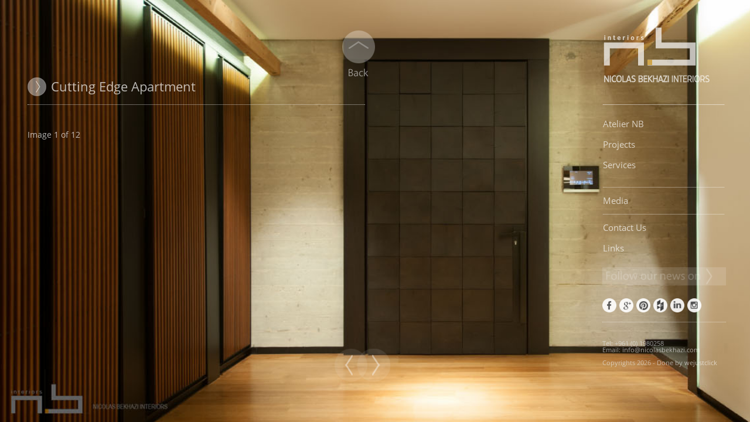

--- FILE ---
content_type: text/html; charset=UTF-8
request_url: https://www.nicolasbekhazi.com/project/project-5/
body_size: 6983
content:
<!DOCTYPE html>
<html lang="en" lang="en-US">
<head>
    <meta charset=UTF-8>
    <meta name="viewport" content="width=device-width, initial-scale=1.0">
    <meta name="description" content="">
    <meta name="author" content="">
    <title>Cutting Edge Apartment | Nicolas Bekhazi Interiors</title>
    <link rel="shortcut icon" href="https://www.nicolasbekhazi.com/wp-content/themes/nicolasbekhazi/assets/img/favicon.png" />
    <link rel="pingback" href="" />

    <meta name='robots' content='max-image-preview:large' />
	<style>img:is([sizes="auto" i], [sizes^="auto," i]) { contain-intrinsic-size: 3000px 1500px }</style>
	<script type="text/javascript">
/* <![CDATA[ */
window._wpemojiSettings = {"baseUrl":"https:\/\/s.w.org\/images\/core\/emoji\/16.0.1\/72x72\/","ext":".png","svgUrl":"https:\/\/s.w.org\/images\/core\/emoji\/16.0.1\/svg\/","svgExt":".svg","source":{"concatemoji":"https:\/\/www.nicolasbekhazi.com\/wp-includes\/js\/wp-emoji-release.min.js?ver=6.8.3"}};
/*! This file is auto-generated */
!function(s,n){var o,i,e;function c(e){try{var t={supportTests:e,timestamp:(new Date).valueOf()};sessionStorage.setItem(o,JSON.stringify(t))}catch(e){}}function p(e,t,n){e.clearRect(0,0,e.canvas.width,e.canvas.height),e.fillText(t,0,0);var t=new Uint32Array(e.getImageData(0,0,e.canvas.width,e.canvas.height).data),a=(e.clearRect(0,0,e.canvas.width,e.canvas.height),e.fillText(n,0,0),new Uint32Array(e.getImageData(0,0,e.canvas.width,e.canvas.height).data));return t.every(function(e,t){return e===a[t]})}function u(e,t){e.clearRect(0,0,e.canvas.width,e.canvas.height),e.fillText(t,0,0);for(var n=e.getImageData(16,16,1,1),a=0;a<n.data.length;a++)if(0!==n.data[a])return!1;return!0}function f(e,t,n,a){switch(t){case"flag":return n(e,"\ud83c\udff3\ufe0f\u200d\u26a7\ufe0f","\ud83c\udff3\ufe0f\u200b\u26a7\ufe0f")?!1:!n(e,"\ud83c\udde8\ud83c\uddf6","\ud83c\udde8\u200b\ud83c\uddf6")&&!n(e,"\ud83c\udff4\udb40\udc67\udb40\udc62\udb40\udc65\udb40\udc6e\udb40\udc67\udb40\udc7f","\ud83c\udff4\u200b\udb40\udc67\u200b\udb40\udc62\u200b\udb40\udc65\u200b\udb40\udc6e\u200b\udb40\udc67\u200b\udb40\udc7f");case"emoji":return!a(e,"\ud83e\udedf")}return!1}function g(e,t,n,a){var r="undefined"!=typeof WorkerGlobalScope&&self instanceof WorkerGlobalScope?new OffscreenCanvas(300,150):s.createElement("canvas"),o=r.getContext("2d",{willReadFrequently:!0}),i=(o.textBaseline="top",o.font="600 32px Arial",{});return e.forEach(function(e){i[e]=t(o,e,n,a)}),i}function t(e){var t=s.createElement("script");t.src=e,t.defer=!0,s.head.appendChild(t)}"undefined"!=typeof Promise&&(o="wpEmojiSettingsSupports",i=["flag","emoji"],n.supports={everything:!0,everythingExceptFlag:!0},e=new Promise(function(e){s.addEventListener("DOMContentLoaded",e,{once:!0})}),new Promise(function(t){var n=function(){try{var e=JSON.parse(sessionStorage.getItem(o));if("object"==typeof e&&"number"==typeof e.timestamp&&(new Date).valueOf()<e.timestamp+604800&&"object"==typeof e.supportTests)return e.supportTests}catch(e){}return null}();if(!n){if("undefined"!=typeof Worker&&"undefined"!=typeof OffscreenCanvas&&"undefined"!=typeof URL&&URL.createObjectURL&&"undefined"!=typeof Blob)try{var e="postMessage("+g.toString()+"("+[JSON.stringify(i),f.toString(),p.toString(),u.toString()].join(",")+"));",a=new Blob([e],{type:"text/javascript"}),r=new Worker(URL.createObjectURL(a),{name:"wpTestEmojiSupports"});return void(r.onmessage=function(e){c(n=e.data),r.terminate(),t(n)})}catch(e){}c(n=g(i,f,p,u))}t(n)}).then(function(e){for(var t in e)n.supports[t]=e[t],n.supports.everything=n.supports.everything&&n.supports[t],"flag"!==t&&(n.supports.everythingExceptFlag=n.supports.everythingExceptFlag&&n.supports[t]);n.supports.everythingExceptFlag=n.supports.everythingExceptFlag&&!n.supports.flag,n.DOMReady=!1,n.readyCallback=function(){n.DOMReady=!0}}).then(function(){return e}).then(function(){var e;n.supports.everything||(n.readyCallback(),(e=n.source||{}).concatemoji?t(e.concatemoji):e.wpemoji&&e.twemoji&&(t(e.twemoji),t(e.wpemoji)))}))}((window,document),window._wpemojiSettings);
/* ]]> */
</script>
<style id='wp-emoji-styles-inline-css' type='text/css'>

	img.wp-smiley, img.emoji {
		display: inline !important;
		border: none !important;
		box-shadow: none !important;
		height: 1em !important;
		width: 1em !important;
		margin: 0 0.07em !important;
		vertical-align: -0.1em !important;
		background: none !important;
		padding: 0 !important;
	}
</style>
<link rel='stylesheet' id='wp-block-library-css' href='https://www.nicolasbekhazi.com/wp-includes/css/dist/block-library/style.min.css?ver=6.8.3' type='text/css' media='all' />
<style id='classic-theme-styles-inline-css' type='text/css'>
/*! This file is auto-generated */
.wp-block-button__link{color:#fff;background-color:#32373c;border-radius:9999px;box-shadow:none;text-decoration:none;padding:calc(.667em + 2px) calc(1.333em + 2px);font-size:1.125em}.wp-block-file__button{background:#32373c;color:#fff;text-decoration:none}
</style>
<style id='global-styles-inline-css' type='text/css'>
:root{--wp--preset--aspect-ratio--square: 1;--wp--preset--aspect-ratio--4-3: 4/3;--wp--preset--aspect-ratio--3-4: 3/4;--wp--preset--aspect-ratio--3-2: 3/2;--wp--preset--aspect-ratio--2-3: 2/3;--wp--preset--aspect-ratio--16-9: 16/9;--wp--preset--aspect-ratio--9-16: 9/16;--wp--preset--color--black: #000000;--wp--preset--color--cyan-bluish-gray: #abb8c3;--wp--preset--color--white: #ffffff;--wp--preset--color--pale-pink: #f78da7;--wp--preset--color--vivid-red: #cf2e2e;--wp--preset--color--luminous-vivid-orange: #ff6900;--wp--preset--color--luminous-vivid-amber: #fcb900;--wp--preset--color--light-green-cyan: #7bdcb5;--wp--preset--color--vivid-green-cyan: #00d084;--wp--preset--color--pale-cyan-blue: #8ed1fc;--wp--preset--color--vivid-cyan-blue: #0693e3;--wp--preset--color--vivid-purple: #9b51e0;--wp--preset--gradient--vivid-cyan-blue-to-vivid-purple: linear-gradient(135deg,rgba(6,147,227,1) 0%,rgb(155,81,224) 100%);--wp--preset--gradient--light-green-cyan-to-vivid-green-cyan: linear-gradient(135deg,rgb(122,220,180) 0%,rgb(0,208,130) 100%);--wp--preset--gradient--luminous-vivid-amber-to-luminous-vivid-orange: linear-gradient(135deg,rgba(252,185,0,1) 0%,rgba(255,105,0,1) 100%);--wp--preset--gradient--luminous-vivid-orange-to-vivid-red: linear-gradient(135deg,rgba(255,105,0,1) 0%,rgb(207,46,46) 100%);--wp--preset--gradient--very-light-gray-to-cyan-bluish-gray: linear-gradient(135deg,rgb(238,238,238) 0%,rgb(169,184,195) 100%);--wp--preset--gradient--cool-to-warm-spectrum: linear-gradient(135deg,rgb(74,234,220) 0%,rgb(151,120,209) 20%,rgb(207,42,186) 40%,rgb(238,44,130) 60%,rgb(251,105,98) 80%,rgb(254,248,76) 100%);--wp--preset--gradient--blush-light-purple: linear-gradient(135deg,rgb(255,206,236) 0%,rgb(152,150,240) 100%);--wp--preset--gradient--blush-bordeaux: linear-gradient(135deg,rgb(254,205,165) 0%,rgb(254,45,45) 50%,rgb(107,0,62) 100%);--wp--preset--gradient--luminous-dusk: linear-gradient(135deg,rgb(255,203,112) 0%,rgb(199,81,192) 50%,rgb(65,88,208) 100%);--wp--preset--gradient--pale-ocean: linear-gradient(135deg,rgb(255,245,203) 0%,rgb(182,227,212) 50%,rgb(51,167,181) 100%);--wp--preset--gradient--electric-grass: linear-gradient(135deg,rgb(202,248,128) 0%,rgb(113,206,126) 100%);--wp--preset--gradient--midnight: linear-gradient(135deg,rgb(2,3,129) 0%,rgb(40,116,252) 100%);--wp--preset--font-size--small: 13px;--wp--preset--font-size--medium: 20px;--wp--preset--font-size--large: 36px;--wp--preset--font-size--x-large: 42px;--wp--preset--spacing--20: 0.44rem;--wp--preset--spacing--30: 0.67rem;--wp--preset--spacing--40: 1rem;--wp--preset--spacing--50: 1.5rem;--wp--preset--spacing--60: 2.25rem;--wp--preset--spacing--70: 3.38rem;--wp--preset--spacing--80: 5.06rem;--wp--preset--shadow--natural: 6px 6px 9px rgba(0, 0, 0, 0.2);--wp--preset--shadow--deep: 12px 12px 50px rgba(0, 0, 0, 0.4);--wp--preset--shadow--sharp: 6px 6px 0px rgba(0, 0, 0, 0.2);--wp--preset--shadow--outlined: 6px 6px 0px -3px rgba(255, 255, 255, 1), 6px 6px rgba(0, 0, 0, 1);--wp--preset--shadow--crisp: 6px 6px 0px rgba(0, 0, 0, 1);}:where(.is-layout-flex){gap: 0.5em;}:where(.is-layout-grid){gap: 0.5em;}body .is-layout-flex{display: flex;}.is-layout-flex{flex-wrap: wrap;align-items: center;}.is-layout-flex > :is(*, div){margin: 0;}body .is-layout-grid{display: grid;}.is-layout-grid > :is(*, div){margin: 0;}:where(.wp-block-columns.is-layout-flex){gap: 2em;}:where(.wp-block-columns.is-layout-grid){gap: 2em;}:where(.wp-block-post-template.is-layout-flex){gap: 1.25em;}:where(.wp-block-post-template.is-layout-grid){gap: 1.25em;}.has-black-color{color: var(--wp--preset--color--black) !important;}.has-cyan-bluish-gray-color{color: var(--wp--preset--color--cyan-bluish-gray) !important;}.has-white-color{color: var(--wp--preset--color--white) !important;}.has-pale-pink-color{color: var(--wp--preset--color--pale-pink) !important;}.has-vivid-red-color{color: var(--wp--preset--color--vivid-red) !important;}.has-luminous-vivid-orange-color{color: var(--wp--preset--color--luminous-vivid-orange) !important;}.has-luminous-vivid-amber-color{color: var(--wp--preset--color--luminous-vivid-amber) !important;}.has-light-green-cyan-color{color: var(--wp--preset--color--light-green-cyan) !important;}.has-vivid-green-cyan-color{color: var(--wp--preset--color--vivid-green-cyan) !important;}.has-pale-cyan-blue-color{color: var(--wp--preset--color--pale-cyan-blue) !important;}.has-vivid-cyan-blue-color{color: var(--wp--preset--color--vivid-cyan-blue) !important;}.has-vivid-purple-color{color: var(--wp--preset--color--vivid-purple) !important;}.has-black-background-color{background-color: var(--wp--preset--color--black) !important;}.has-cyan-bluish-gray-background-color{background-color: var(--wp--preset--color--cyan-bluish-gray) !important;}.has-white-background-color{background-color: var(--wp--preset--color--white) !important;}.has-pale-pink-background-color{background-color: var(--wp--preset--color--pale-pink) !important;}.has-vivid-red-background-color{background-color: var(--wp--preset--color--vivid-red) !important;}.has-luminous-vivid-orange-background-color{background-color: var(--wp--preset--color--luminous-vivid-orange) !important;}.has-luminous-vivid-amber-background-color{background-color: var(--wp--preset--color--luminous-vivid-amber) !important;}.has-light-green-cyan-background-color{background-color: var(--wp--preset--color--light-green-cyan) !important;}.has-vivid-green-cyan-background-color{background-color: var(--wp--preset--color--vivid-green-cyan) !important;}.has-pale-cyan-blue-background-color{background-color: var(--wp--preset--color--pale-cyan-blue) !important;}.has-vivid-cyan-blue-background-color{background-color: var(--wp--preset--color--vivid-cyan-blue) !important;}.has-vivid-purple-background-color{background-color: var(--wp--preset--color--vivid-purple) !important;}.has-black-border-color{border-color: var(--wp--preset--color--black) !important;}.has-cyan-bluish-gray-border-color{border-color: var(--wp--preset--color--cyan-bluish-gray) !important;}.has-white-border-color{border-color: var(--wp--preset--color--white) !important;}.has-pale-pink-border-color{border-color: var(--wp--preset--color--pale-pink) !important;}.has-vivid-red-border-color{border-color: var(--wp--preset--color--vivid-red) !important;}.has-luminous-vivid-orange-border-color{border-color: var(--wp--preset--color--luminous-vivid-orange) !important;}.has-luminous-vivid-amber-border-color{border-color: var(--wp--preset--color--luminous-vivid-amber) !important;}.has-light-green-cyan-border-color{border-color: var(--wp--preset--color--light-green-cyan) !important;}.has-vivid-green-cyan-border-color{border-color: var(--wp--preset--color--vivid-green-cyan) !important;}.has-pale-cyan-blue-border-color{border-color: var(--wp--preset--color--pale-cyan-blue) !important;}.has-vivid-cyan-blue-border-color{border-color: var(--wp--preset--color--vivid-cyan-blue) !important;}.has-vivid-purple-border-color{border-color: var(--wp--preset--color--vivid-purple) !important;}.has-vivid-cyan-blue-to-vivid-purple-gradient-background{background: var(--wp--preset--gradient--vivid-cyan-blue-to-vivid-purple) !important;}.has-light-green-cyan-to-vivid-green-cyan-gradient-background{background: var(--wp--preset--gradient--light-green-cyan-to-vivid-green-cyan) !important;}.has-luminous-vivid-amber-to-luminous-vivid-orange-gradient-background{background: var(--wp--preset--gradient--luminous-vivid-amber-to-luminous-vivid-orange) !important;}.has-luminous-vivid-orange-to-vivid-red-gradient-background{background: var(--wp--preset--gradient--luminous-vivid-orange-to-vivid-red) !important;}.has-very-light-gray-to-cyan-bluish-gray-gradient-background{background: var(--wp--preset--gradient--very-light-gray-to-cyan-bluish-gray) !important;}.has-cool-to-warm-spectrum-gradient-background{background: var(--wp--preset--gradient--cool-to-warm-spectrum) !important;}.has-blush-light-purple-gradient-background{background: var(--wp--preset--gradient--blush-light-purple) !important;}.has-blush-bordeaux-gradient-background{background: var(--wp--preset--gradient--blush-bordeaux) !important;}.has-luminous-dusk-gradient-background{background: var(--wp--preset--gradient--luminous-dusk) !important;}.has-pale-ocean-gradient-background{background: var(--wp--preset--gradient--pale-ocean) !important;}.has-electric-grass-gradient-background{background: var(--wp--preset--gradient--electric-grass) !important;}.has-midnight-gradient-background{background: var(--wp--preset--gradient--midnight) !important;}.has-small-font-size{font-size: var(--wp--preset--font-size--small) !important;}.has-medium-font-size{font-size: var(--wp--preset--font-size--medium) !important;}.has-large-font-size{font-size: var(--wp--preset--font-size--large) !important;}.has-x-large-font-size{font-size: var(--wp--preset--font-size--x-large) !important;}
:where(.wp-block-post-template.is-layout-flex){gap: 1.25em;}:where(.wp-block-post-template.is-layout-grid){gap: 1.25em;}
:where(.wp-block-columns.is-layout-flex){gap: 2em;}:where(.wp-block-columns.is-layout-grid){gap: 2em;}
:root :where(.wp-block-pullquote){font-size: 1.5em;line-height: 1.6;}
</style>
<link rel="https://api.w.org/" href="https://www.nicolasbekhazi.com/wp-json/" /><link rel="EditURI" type="application/rsd+xml" title="RSD" href="https://www.nicolasbekhazi.com/xmlrpc.php?rsd" />
<meta name="generator" content="WordPress 6.8.3" />
<link rel="canonical" href="https://www.nicolasbekhazi.com/project/project-5/" />
<link rel='shortlink' href='https://www.nicolasbekhazi.com/?p=55' />
<link rel="alternate" title="oEmbed (JSON)" type="application/json+oembed" href="https://www.nicolasbekhazi.com/wp-json/oembed/1.0/embed?url=https%3A%2F%2Fwww.nicolasbekhazi.com%2Fproject%2Fproject-5%2F" />
<link rel="alternate" title="oEmbed (XML)" type="text/xml+oembed" href="https://www.nicolasbekhazi.com/wp-json/oembed/1.0/embed?url=https%3A%2F%2Fwww.nicolasbekhazi.com%2Fproject%2Fproject-5%2F&#038;format=xml" />
<style type="text/css" media="screen"> 
		  html { margin-top: 0px !important; height: 100% } 
		  * html body { margin-top: 0px !important; } 
		  </style>
    <!-- Bootstrap core CSS -->
    <link href="https://www.nicolasbekhazi.com/wp-content/themes/nicolasbekhazi/assets/css/bootstrap/css/bootstrap.min.css" rel="stylesheet">
    <link rel="stylesheet" href="https://www.nicolasbekhazi.com/wp-content/themes/nicolasbekhazi/assets/css/smooth.css" />
    <link rel="stylesheet" href="https://www.nicolasbekhazi.com/wp-content/themes/nicolasbekhazi/style.css?v=1.01" />

    <script src="https://www.nicolasbekhazi.com/wp-content/themes/nicolasbekhazi/assets/js/jquery.min.js"></script>
    <script src="https://www.nicolasbekhazi.com/wp-content/themes/nicolasbekhazi/assets/js/all.js" type="text/javascript" async="true" defer="defer"></script>
    <script src="https://www.nicolasbekhazi.com/wp-content/themes/nicolasbekhazi/assets/js/jquerymobile.min.js"></script>
    <script src="https://www.nicolasbekhazi.com/wp-content/themes/nicolasbekhazi/assets/js/bootstrap.min.js"></script>
    <script src="https://www.nicolasbekhazi.com/wp-content/themes/nicolasbekhazi/assets/js/initMyFunctions.js"></script>

</head>

    <body>
        <div id="main" class="index m-scene">
<style>
/*    body { 
        background: url(assets/img/home-bg.jpg) no-repeat center center fixed; 
        -webkit-background-size: cover;
        -moz-background-size: cover;
        -o-background-size: cover;
        background-size: cover;
    }    */


.homepageTitle{
    border-bottom: 1px white dotted !important;
    overflow: hidden;
    max-height: 100px;
    background: url(https://www.nicolasbekhazi.com/wp-content/themes/nicolasbekhazi/assets/img/right-button-white.png) center left no-repeat;
    background-position: 0 16px;
    padding: 20px 0 20px 40px;
    margin-top: 81px;
}

.menuCopyrights{
    border-top: 1px white dotted !important;
}

.carousel{
  position: fixed !important;
  top:0;
  left:0;
}
.carousel-control{
  background-image: none !important;
  position: absolute !important;
  width: 3% !important;
}

.shmel{
  left: 400px !important;
}

.yamin{
  right: 470px !important;
}

.carousel-inner > .item > img, .carousel-inner > .item > a > img, .fillScreen{
  /* Set rules to fill background */
  min-height: 100% !important;
  /*min-width: 1024px;*/
  
  /* Set up proportionate scaling */
  width: 100% !important;
  height: auto !important;

}

.carousel-inner > .item > img, .carousel-inner > .item > a > img{
  width: auto !important;
}

.stickyFooter2{
  /*display: none !important;*/
}
</style>

<div id="carousel-example-genericp" class="counterCarousel carousel fade scene_element scene_element--fadein fillScreen hidden-xs hidden-sm" data-ride="carousel">

 <!-- Wrapper for slides -->
  <div class="carousel-inner" role="listbox">
    		                    <div class="item active">
              <img src="https://www.nicolasbekhazi.com/wp-content/uploads/2015/02/191.jpg" alt="">
            </div>
            <img class="slideshowifyMe hidden-md hidden-lg hidden-xl" src="https://www.nicolasbekhazi.com/wp-content/uploads/2015/02/191.jpg" alt="">
                    <div class="item ">
              <img src="https://www.nicolasbekhazi.com/wp-content/uploads/2015/02/211.jpg" alt="">
            </div>
            <img class="slideshowifyMe hidden-md hidden-lg hidden-xl" src="https://www.nicolasbekhazi.com/wp-content/uploads/2015/02/211.jpg" alt="">
                    <div class="item ">
              <img src="https://www.nicolasbekhazi.com/wp-content/uploads/2015/02/171.jpg" alt="">
            </div>
            <img class="slideshowifyMe hidden-md hidden-lg hidden-xl" src="https://www.nicolasbekhazi.com/wp-content/uploads/2015/02/171.jpg" alt="">
                    <div class="item ">
              <img src="https://www.nicolasbekhazi.com/wp-content/uploads/2015/02/201.jpg" alt="">
            </div>
            <img class="slideshowifyMe hidden-md hidden-lg hidden-xl" src="https://www.nicolasbekhazi.com/wp-content/uploads/2015/02/201.jpg" alt="">
                    <div class="item ">
              <img src="https://www.nicolasbekhazi.com/wp-content/uploads/2015/02/110.jpg" alt="">
            </div>
            <img class="slideshowifyMe hidden-md hidden-lg hidden-xl" src="https://www.nicolasbekhazi.com/wp-content/uploads/2015/02/110.jpg" alt="">
                    <div class="item ">
              <img src="https://www.nicolasbekhazi.com/wp-content/uploads/2015/02/162.jpg" alt="">
            </div>
            <img class="slideshowifyMe hidden-md hidden-lg hidden-xl" src="https://www.nicolasbekhazi.com/wp-content/uploads/2015/02/162.jpg" alt="">
                    <div class="item ">
              <img src="https://www.nicolasbekhazi.com/wp-content/uploads/2015/02/41.jpg" alt="">
            </div>
            <img class="slideshowifyMe hidden-md hidden-lg hidden-xl" src="https://www.nicolasbekhazi.com/wp-content/uploads/2015/02/41.jpg" alt="">
                    <div class="item ">
              <img src="https://www.nicolasbekhazi.com/wp-content/uploads/2015/02/5.jpg" alt="">
            </div>
            <img class="slideshowifyMe hidden-md hidden-lg hidden-xl" src="https://www.nicolasbekhazi.com/wp-content/uploads/2015/02/5.jpg" alt="">
                    <div class="item ">
              <img src="https://www.nicolasbekhazi.com/wp-content/uploads/2015/02/121.jpg" alt="">
            </div>
            <img class="slideshowifyMe hidden-md hidden-lg hidden-xl" src="https://www.nicolasbekhazi.com/wp-content/uploads/2015/02/121.jpg" alt="">
                    <div class="item ">
              <img src="https://www.nicolasbekhazi.com/wp-content/uploads/2015/02/61.jpg" alt="">
            </div>
            <img class="slideshowifyMe hidden-md hidden-lg hidden-xl" src="https://www.nicolasbekhazi.com/wp-content/uploads/2015/02/61.jpg" alt="">
                    <div class="item ">
              <img src="https://www.nicolasbekhazi.com/wp-content/uploads/2015/02/71.jpg" alt="">
            </div>
            <img class="slideshowifyMe hidden-md hidden-lg hidden-xl" src="https://www.nicolasbekhazi.com/wp-content/uploads/2015/02/71.jpg" alt="">
                    <div class="item ">
              <img src="https://www.nicolasbekhazi.com/wp-content/uploads/2015/02/9.jpg" alt="">
            </div>
            <img class="slideshowifyMe hidden-md hidden-lg hidden-xl" src="https://www.nicolasbekhazi.com/wp-content/uploads/2015/02/9.jpg" alt="">
        
<script>
  // if($(window).width() <= 992) {
  //     $('.slideshowifyMe').slideshowify({ parentEl:'#testos', aniSpeedMin : 8000, aniSpeedMax : 8000 });
  // }
</script>  </div>

  <!-- Controls -->
  <a class="shmel hidden-sm hidden-xs left carousel-control" style="z-index: 9999999!important" href="#carousel-example-genericp" role="button" data-slide="prev">
    <span class="onTop glyphicon onTopRight" aria-hidden="true"><img src="https://www.nicolasbekhazi.com/wp-content/themes/nicolasbekhazi/assets/img/projects-previous.png" class="nextImg"></span>
    <span class="sr-only">Previous</span>
  </a>
  <a class="yamin hidden-sm hidden-xs right carousel-control" style="z-index: 9999999!important" href="#carousel-example-genericp" role="button" data-slide="next">
    <span class="onTop glyphicon" aria-hidden="true"><img src="https://www.nicolasbekhazi.com/wp-content/themes/nicolasbekhazi/assets/img/projects-next.png" class="nextImg"></span>
    <span class="sr-only">Next</span>
  </a>
</div>

<div class="wp-singular project-template-default single single-project postid-55 wp-theme-nicolasbekhazi">

<div class="back" id="back"><a href="https://www.nicolasbekhazi.com/projects"><img src="https://www.nicolasbekhazi.com/wp-content/themes/nicolasbekhazi/assets/img/back_mouse-over.png" class="backImg"></a></div>

<div class="container">
    <div class="row hidden-md hidden-lg hidden-xl">
	<div class="col-sm-6 col-xs-4">
		<div class="logo">
        	<a href="https://www.nicolasbekhazi.com"><img src="https://www.nicolasbekhazi.com/wp-content/themes/nicolasbekhazi/assets/img/logo.png"></a>
        </div>
	</div>
	<div class="col-xs-4 col-sm-3 pull-right">
		<div class="menu-btn-wrapper">
			<a href="#" class="menu-btn">
				<img src="https://www.nicolasbekhazi.com/wp-content/themes/nicolasbekhazi/assets/img/menu-btn.png" width="26" height="22" style="width:26px; height:22px;">
			</a>
		</div>
		<div class="menuWrapper menuWrapperResponsive hiddenMenu hidingMenu">
	        <div class="menu">
	        	<ul>
										<li class="menuOpacity "><a href="https://www.nicolasbekhazi.com/atelier-nb/">Atelier NB</a></li>
										<li class="menuOpacity "><a href="https://www.nicolasbekhazi.com/projects/">Projects</a></li>
										<li class="menuOpacity "><a href="https://www.nicolasbekhazi.com/services/">Services</a></li>
										<li class="menuOpacity mediaBorder"><a href="https://www.nicolasbekhazi.com/media-main/">Media</a></li>
										<li class="menuOpacity "><a href="https://www.nicolasbekhazi.com/contact-us/">Contact Us</a></li>
										<li class="menuOpacity "><a href="https://www.nicolasbekhazi.com/links/">Links</a></li>
						        	</ul>
	        </div>
	    </div>
	</div>
</div>    <div class="row homepageWrapper">
        <div class="col-md-6">
            <div class="mleft scene_element scene_element--fadeinleft scene_element--delayed">
                <div class="homepageTitle">Cutting Edge Apartment</div>
                <div class="homepageContent hidden-sm hidden-xs">Image <span id="imageCounter" data-total="12">1</span> of 12</div>
            </div>
        </div>




			        <div class="col-md-3 col-md-offset-3 hidden-sm hidden-xs">

			        	<div class="menuWrapper">

				            <div class="logo">

				            	<a href="https://www.nicolasbekhazi.com/homepage"><img src="https://www.nicolasbekhazi.com/wp-content/themes/nicolasbekhazi/assets/img/logo.png"></a>

				            </div>

	<!-- 			            <div class="logoTitle">NICOLAS BEKHAZI INTERIORS</div> -->

				            <div class="menu">

				            	<ul>
																			
								<li class="menuOpacity "><a href="https://www.nicolasbekhazi.com/atelier-nb/">Atelier NB</a></li>

								
								<li class="menuOpacity "><a href="https://www.nicolasbekhazi.com/projects/">Projects</a></li>

								
								<li class="menuOpacity "><a href="https://www.nicolasbekhazi.com/services/">Services</a></li>

								
								<li class="menuOpacity mediaBorder"><a href="https://www.nicolasbekhazi.com/media-main/">Media</a></li>

								
								<li class="menuOpacity "><a href="https://www.nicolasbekhazi.com/contact-us/">Contact Us</a></li>

								
								<li class="menuOpacity "><a href="https://www.nicolasbekhazi.com/links/">Links</a></li>

								
				            	</ul>

				            </div>

				        </div>

			        </div>

			    </div>

			</div>



	    <div class="stickyFooter2 hidden-md hidden-lg hidden-xl">

				<div class="newsletter">

					<a style="position: relative; cursor: default;" href="#">

						<!-- <span class="followOurNews">Follow Our News On</span> -->

						<img src="https://www.nicolasbekhazi.com/wp-content/themes/nicolasbekhazi/assets/img/follow-our-news-on.png">

					</a>

				</div>

		        <div class="followUs"></div>



		        <div class="socialWrapper">

					<div class="socialItem">

						<a target="_blank" href="https://www.facebook.com/nicolasbekhaziinteriors">

							<img src="https://www.nicolasbekhazi.com/wp-content/themes/nicolasbekhazi/assets/img/facebook.png">

						</a>

					</div>

					<div class="socialItem">

						<a target="_blank" href="https://www.google.com/search?q=nicolas+bekhazi+interiors&sxsrf=AB5stBhyuaDI_PJZ9AgbGxpwchNK9EbiUA%3A1691489575598&source=hp&ei=JxXSZKDsIdGekdUP3-aPuAU&iflsig=AD69kcEAAAAAZNIjN4-FrMv7Ro6sn90syEhAWOdc4ZHq&oq=nicolas&gs_lp=[base64]&sclient=gws-wiz">

							<img src="https://www.nicolasbekhazi.com/wp-content/themes/nicolasbekhazi/assets/img/google-plus.png">

						</a>

					</div>

					<div class="socialItem">

						<a target="_blank" href="https://www.pinterest.com/nicolasbekhazi/">

							<img src="https://www.nicolasbekhazi.com/wp-content/themes/nicolasbekhazi/assets/img/pinterest.png">

						</a>

					</div>

					<div class="socialItem">

						<a target="_blank" href="http://www.houzz.com/pro/nbekhazi/nicolas-bekhazi-interiors">

							<img src="https://www.nicolasbekhazi.com/wp-content/themes/nicolasbekhazi/assets/img/houzz.png">

						</a>

					</div>

					<div class="socialItem">

						<a target="_blank" href="https://www.linkedin.com/company/71532284/admin/feed/posts/">

							<img src="https://www.nicolasbekhazi.com/wp-content/themes/nicolasbekhazi/assets/img/linkdin.png">

						</a>

					</div>

					<div class="socialItem">

						<a target="_blank" href="https://instagram.com/nicolasbekhaziinteriors">

							<img src="https://www.nicolasbekhazi.com/wp-content/themes/nicolasbekhazi/assets/img/instagram.png">

						</a>

					</div>

		        </div>

		        <div class="menuCopyrights">Tel: +961 (0) 1980258<br>Email: <a href="mailto:info@nicolasbekhazi.com">info@nicolasbekhazi.com</a><br><br>Copyrights 2014 - Done by <a target="_blank" href="http://wejustclick.org">wejustclick</a></div>

	    </div>

	</div>

	<div class="bottomMenu hidden-sm hidden-xs">

	<div class="newsletter">

		<a style="position: relative; cursor: default;" href="#">

			<!-- <span class="followOurNews">Follow Our News On</span> -->

			<img src="https://www.nicolasbekhazi.com/wp-content/themes/nicolasbekhazi/assets/img/follow-our-news-on.png">

		</a>

	</div>

    <div class="followUs"></div>



    <div class="socialWrapper">

		<div class="socialItem pull-left">

			<a target="_blank" href="https://www.facebook.com/nicolasbekhaziinteriors">

				<img width="24" src="https://www.nicolasbekhazi.com/wp-content/themes/nicolasbekhazi/assets/img/facebook.png">

			</a>

		</div>

		<div class="socialItem pull-left">

			<a target="_blank" href="https://www.google.com/search?q=nicolas+bekhazi+interiors&sxsrf=AB5stBhyuaDI_PJZ9AgbGxpwchNK9EbiUA%3A1691489575598&source=hp&ei=JxXSZKDsIdGekdUP3-aPuAU&iflsig=AD69kcEAAAAAZNIjN4-FrMv7Ro6sn90syEhAWOdc4ZHq&oq=nicolas&gs_lp=[base64]&sclient=gws-wiz">

				<img width="24" src="https://www.nicolasbekhazi.com/wp-content/themes/nicolasbekhazi/assets/img/google-plus.png">

			</a>

		</div>

		<div class="socialItem pull-left">

			<a target="_blank" href="https://www.pinterest.com/nicolasbekhazi/">

				<img width="24" src="https://www.nicolasbekhazi.com/wp-content/themes/nicolasbekhazi/assets/img/pinterest.png">

			</a>

		</div>

		<div class="socialItem pull-left">

			<a target="_blank" href="http://www.houzz.com/pro/nbekhazi/nicolas-bekhazi-interiors">

				<img width="24" src="https://www.nicolasbekhazi.com/wp-content/themes/nicolasbekhazi/assets/img/houzz.png">

			</a>

		</div>

		<div class="socialItem pull-left">

			<a target="_blank" href="https://www.linkedin.com/company/71532284/admin/feed/posts/">

				<img width="24" src="https://www.nicolasbekhazi.com/wp-content/themes/nicolasbekhazi/assets/img/linkdin.png">

			</a>

		</div>

		<div class="socialItem pull-left">

			<a target="_blank" href="https://instagram.com/nicolasbekhaziinteriors">

				<img width="24" src="https://www.nicolasbekhazi.com/wp-content/themes/nicolasbekhazi/assets/img/instagram.png">

			</a>

		</div>

    </div>

    <div class="menuCopyrights">Tel: +961 (0) 1980258<br>Email: <a href="mailto:info@nicolasbekhazi.com">info@nicolasbekhazi.com</a><br><br>Copyrights 2026 - Done by <a target="_blank" href="http://wejustclick.org">wejustclick</a></div>

</div>

    </div>

    <div id="testos" class="hidden-md hidden-lg hidden-xl"></div>

	<script type="speculationrules">
{"prefetch":[{"source":"document","where":{"and":[{"href_matches":"\/*"},{"not":{"href_matches":["\/wp-*.php","\/wp-admin\/*","\/wp-content\/uploads\/*","\/wp-content\/*","\/wp-content\/plugins\/*","\/wp-content\/themes\/nicolasbekhazi\/*","\/*\\?(.+)"]}},{"not":{"selector_matches":"a[rel~=\"nofollow\"]"}},{"not":{"selector_matches":".no-prefetch, .no-prefetch a"}}]},"eagerness":"conservative"}]}
</script>

  </body>



</html><!--
Performance optimized by Redis Object Cache. Learn more: https://wprediscache.com

Retrieved 1509 objects (121 KB) from Redis using PhpRedis (v6.0.2).
-->


--- FILE ---
content_type: text/css
request_url: https://www.nicolasbekhazi.com/wp-content/themes/nicolasbekhazi/assets/css/smooth.css
body_size: 11405
content:
/* @mixin respond-to
------------------------------------------------------------------- */
.m-code table td { padding: 5px; }
.m-code table pre { margin: 0; }
.m-code .cm {
  color: #999988;
  font-style: italic;
}
.m-code .cp {
  color: #999999;
  font-weight: bold;
}
.m-code .c1 {
  color: #999988;
  font-style: italic;
}
.m-code .cs {
  color: #999999;
  font-weight: bold;
  font-style: italic;
}
.m-code .c, .m-code .cd {
  color: #999988;
  font-style: italic;
}
.m-code .err {
  color: #a61717;
  background-color: #e3d2d2;
}
.m-code .gd {
  color: #000000;
  background-color: #ffdddd;
}
.m-code .ge {
  color: #000000;
  font-style: italic;
}
.m-code .gr {
  color: #aa0000;
}
.m-code .gh {
  color: #999999;
}
.m-code .gi {
  color: #000000;
  background-color: #ddffdd;
}
.m-code .go {
  color: #888888;
}
.m-code .gp {
  color: #555555;
}
.m-code .gs {
  font-weight: bold;
}
.m-code .gu {
  color: #aaaaaa;
}
.m-code .gt {
  color: #aa0000;
}
.m-code .kc {
  color: #000000;
  font-weight: bold;
}
.m-code .kd {
  color: #000000;
  font-weight: bold;
}
.m-code .kn {
  color: #000000;
  font-weight: bold;
}
.m-code .kp {
  color: #000000;
  font-weight: bold;
}
.m-code .kr {
  color: #000000;
  font-weight: bold;
}
.m-code .kt {
  color: #445588;
  font-weight: bold;
}
.m-code .k, .m-code .kv {
  color: #000000;
  font-weight: bold;
}
.m-code .mf {
  color: #009999;
}
.m-code .mh {
  color: #009999;
}
.m-code .il {
  color: #009999;
}
.m-code .mi {
  color: #009999;
}
.m-code .mo {
  color: #009999;
}
.m-code .m, .m-code .mb, .m-code .mx {
  color: #009999;
}
.m-code .sb {
  color: #d14;
}
.m-code .sc {
  color: #d14;
}
.m-code .sd {
  color: #d14;
}
.m-code .s2 {
  color: #d14;
}
.m-code .se {
  color: #d14;
}
.m-code .sh {
  color: #d14;
}
.m-code .si {
  color: #d14;
}
.m-code .sx {
  color: #d14;
}
.m-code .sr {
  color: #009926;
}
.m-code .s1 {
  color: #d14;
}
.m-code .ss {
  color: #990073;
}
.m-code .s {
  color: #d14;
}
.m-code .na {
  color: #008080;
}
.m-code .bp {
  color: #999999;
}
.m-code .nb {
  color: #0086B3;
}
.m-code .nc {
  color: #445588;
  font-weight: bold;
}
.m-code .no {
  color: #008080;
}
.m-code .nd {
  color: #3c5d5d;
  font-weight: bold;
}
.m-code .ni {
  color: #800080;
}
.m-code .ne {
  color: #990000;
  font-weight: bold;
}
.m-code .nf {
  color: #990000;
  font-weight: bold;
}
.m-code .nl {
  color: #990000;
  font-weight: bold;
}
.m-code .nn {
  color: #555555;
}
.m-code .nt {
  color: #000080;
}
.m-code .vc {
  color: #008080;
}
.m-code .vg {
  color: #008080;
}
.m-code .vi {
  color: #008080;
}
.m-code .nv {
  color: #008080;
}
.m-code .ow {
  color: #000000;
  font-weight: bold;
}
.m-code .o {
  color: #000000;
  font-weight: bold;
}
.m-code .w {
  color: #bbbbbb;
}
.m-code {
  background-color: #f8f8f8;
}/*!
Animate.css - http://daneden.me/animate
Licensed under the MIT license - http://opensource.org/licenses/MIT

Copyright (c) 2014 Daniel Eden
*/
/* line 10, /Users/mperez/Sites/smoothstate/source/stylesheets/keyframes.css.scss */
.animated {
  -webkit-animation-duration: 1s;
  animation-duration: 1s;
  -webkit-animation-fill-mode: both;
  animation-fill-mode: both; }

/* line 17, /Users/mperez/Sites/smoothstate/source/stylesheets/keyframes.css.scss */
.animated.infinite {
  -webkit-animation-iteration-count: infinite;
  animation-iteration-count: infinite; }

/* line 22, /Users/mperez/Sites/smoothstate/source/stylesheets/keyframes.css.scss */
.animated.hinge {
  -webkit-animation-duration: 2s;
  animation-duration: 2s; }

@-webkit-keyframes bounce {
  /* line 28, /Users/mperez/Sites/smoothstate/source/stylesheets/keyframes.css.scss */
  0%, 20%, 53%, 80%, 100% {
    -webkit-transition-timing-function: cubic-bezier(0.215, 0.61, 0.355, 1);
    transition-timing-function: cubic-bezier(0.215, 0.61, 0.355, 1);
    -webkit-transform: translate3d(0, 0, 0);
    transform: translate3d(0, 0, 0); }

  /* line 35, /Users/mperez/Sites/smoothstate/source/stylesheets/keyframes.css.scss */
  40%, 43% {
    -webkit-transition-timing-function: cubic-bezier(0.755, 0.05, 0.855, 0.06);
    transition-timing-function: cubic-bezier(0.755, 0.05, 0.855, 0.06);
    -webkit-transform: translate3d(0, -30px, 0);
    transform: translate3d(0, -30px, 0); }

  /* line 42, /Users/mperez/Sites/smoothstate/source/stylesheets/keyframes.css.scss */
  70% {
    -webkit-transition-timing-function: cubic-bezier(0.755, 0.05, 0.855, 0.06);
    transition-timing-function: cubic-bezier(0.755, 0.05, 0.855, 0.06);
    -webkit-transform: translate3d(0, -15px, 0);
    transform: translate3d(0, -15px, 0); }

  /* line 49, /Users/mperez/Sites/smoothstate/source/stylesheets/keyframes.css.scss */
  90% {
    -webkit-transform: translate3d(0, -4px, 0);
    transform: translate3d(0, -4px, 0); } }

@keyframes bounce {
  /* line 56, /Users/mperez/Sites/smoothstate/source/stylesheets/keyframes.css.scss */
  0%, 20%, 53%, 80%, 100% {
    -webkit-transition-timing-function: cubic-bezier(0.215, 0.61, 0.355, 1);
    transition-timing-function: cubic-bezier(0.215, 0.61, 0.355, 1);
    -webkit-transform: translate3d(0, 0, 0);
    -ms-transform: translate3d(0, 0, 0);
    transform: translate3d(0, 0, 0); }

  /* line 64, /Users/mperez/Sites/smoothstate/source/stylesheets/keyframes.css.scss */
  40%, 43% {
    -webkit-transition-timing-function: cubic-bezier(0.755, 0.05, 0.855, 0.06);
    transition-timing-function: cubic-bezier(0.755, 0.05, 0.855, 0.06);
    -webkit-transform: translate3d(0, -30px, 0);
    -ms-transform: translate3d(0, -30px, 0);
    transform: translate3d(0, -30px, 0); }

  /* line 72, /Users/mperez/Sites/smoothstate/source/stylesheets/keyframes.css.scss */
  70% {
    -webkit-transition-timing-function: cubic-bezier(0.755, 0.05, 0.855, 0.06);
    transition-timing-function: cubic-bezier(0.755, 0.05, 0.855, 0.06);
    -webkit-transform: translate3d(0, -15px, 0);
    -ms-transform: translate3d(0, -15px, 0);
    transform: translate3d(0, -15px, 0); }

  /* line 80, /Users/mperez/Sites/smoothstate/source/stylesheets/keyframes.css.scss */
  90% {
    -webkit-transform: translate3d(0, -4px, 0);
    -ms-transform: translate3d(0, -4px, 0);
    transform: translate3d(0, -4px, 0); } }

/* line 87, /Users/mperez/Sites/smoothstate/source/stylesheets/keyframes.css.scss */
.bounce {
  -webkit-animation-name: bounce;
  animation-name: bounce;
  -webkit-transform-origin: center bottom;
  -ms-transform-origin: center bottom;
  transform-origin: center bottom; }

@-webkit-keyframes flash {
  /* line 96, /Users/mperez/Sites/smoothstate/source/stylesheets/keyframes.css.scss */
  0%, 50%, 100% {
    opacity: 1; }

  /* line 100, /Users/mperez/Sites/smoothstate/source/stylesheets/keyframes.css.scss */
  25%, 75% {
    opacity: 0; } }

@keyframes flash {
  /* line 106, /Users/mperez/Sites/smoothstate/source/stylesheets/keyframes.css.scss */
  0%, 50%, 100% {
    opacity: 1; }

  /* line 110, /Users/mperez/Sites/smoothstate/source/stylesheets/keyframes.css.scss */
  25%, 75% {
    opacity: 0; } }

/* line 115, /Users/mperez/Sites/smoothstate/source/stylesheets/keyframes.css.scss */
.flash {
  -webkit-animation-name: flash;
  animation-name: flash; }

/* originally authored by Nick Pettit - https://github.com/nickpettit/glide */
@-webkit-keyframes pulse {
  /* line 123, /Users/mperez/Sites/smoothstate/source/stylesheets/keyframes.css.scss */
  0% {
    -webkit-transform: scale3d(1, 1, 1);
    transform: scale3d(1, 1, 1); }

  /* line 128, /Users/mperez/Sites/smoothstate/source/stylesheets/keyframes.css.scss */
  50% {
    -webkit-transform: scale3d(1.05, 1.05, 1.05);
    transform: scale3d(1.05, 1.05, 1.05); }

  /* line 133, /Users/mperez/Sites/smoothstate/source/stylesheets/keyframes.css.scss */
  100% {
    -webkit-transform: scale3d(1, 1, 1);
    transform: scale3d(1, 1, 1); } }

@keyframes pulse {
  /* line 140, /Users/mperez/Sites/smoothstate/source/stylesheets/keyframes.css.scss */
  0% {
    -webkit-transform: scale3d(1, 1, 1);
    -ms-transform: scale3d(1, 1, 1);
    transform: scale3d(1, 1, 1); }

  /* line 146, /Users/mperez/Sites/smoothstate/source/stylesheets/keyframes.css.scss */
  50% {
    -webkit-transform: scale3d(1.05, 1.05, 1.05);
    -ms-transform: scale3d(1.05, 1.05, 1.05);
    transform: scale3d(1.05, 1.05, 1.05); }

  /* line 152, /Users/mperez/Sites/smoothstate/source/stylesheets/keyframes.css.scss */
  100% {
    -webkit-transform: scale3d(1, 1, 1);
    -ms-transform: scale3d(1, 1, 1);
    transform: scale3d(1, 1, 1); } }

/* line 159, /Users/mperez/Sites/smoothstate/source/stylesheets/keyframes.css.scss */
.pulse {
  -webkit-animation-name: pulse;
  animation-name: pulse; }

@-webkit-keyframes rubberBand {
  /* line 165, /Users/mperez/Sites/smoothstate/source/stylesheets/keyframes.css.scss */
  0% {
    -webkit-transform: scale3d(1, 1, 1);
    transform: scale3d(1, 1, 1); }

  /* line 170, /Users/mperez/Sites/smoothstate/source/stylesheets/keyframes.css.scss */
  30% {
    -webkit-transform: scale3d(1.25, 0.75, 1);
    transform: scale3d(1.25, 0.75, 1); }

  /* line 175, /Users/mperez/Sites/smoothstate/source/stylesheets/keyframes.css.scss */
  40% {
    -webkit-transform: scale3d(0.75, 1.25, 1);
    transform: scale3d(0.75, 1.25, 1); }

  /* line 180, /Users/mperez/Sites/smoothstate/source/stylesheets/keyframes.css.scss */
  50% {
    -webkit-transform: scale3d(1.15, 0.85, 1);
    transform: scale3d(1.15, 0.85, 1); }

  /* line 185, /Users/mperez/Sites/smoothstate/source/stylesheets/keyframes.css.scss */
  65% {
    -webkit-transform: scale3d(0.95, 1.05, 1);
    transform: scale3d(0.95, 1.05, 1); }

  /* line 190, /Users/mperez/Sites/smoothstate/source/stylesheets/keyframes.css.scss */
  75% {
    -webkit-transform: scale3d(1.05, 0.95, 1);
    transform: scale3d(1.05, 0.95, 1); }

  /* line 195, /Users/mperez/Sites/smoothstate/source/stylesheets/keyframes.css.scss */
  100% {
    -webkit-transform: scale3d(1, 1, 1);
    transform: scale3d(1, 1, 1); } }

@keyframes rubberBand {
  /* line 202, /Users/mperez/Sites/smoothstate/source/stylesheets/keyframes.css.scss */
  0% {
    -webkit-transform: scale3d(1, 1, 1);
    -ms-transform: scale3d(1, 1, 1);
    transform: scale3d(1, 1, 1); }

  /* line 208, /Users/mperez/Sites/smoothstate/source/stylesheets/keyframes.css.scss */
  30% {
    -webkit-transform: scale3d(1.25, 0.75, 1);
    -ms-transform: scale3d(1.25, 0.75, 1);
    transform: scale3d(1.25, 0.75, 1); }

  /* line 214, /Users/mperez/Sites/smoothstate/source/stylesheets/keyframes.css.scss */
  40% {
    -webkit-transform: scale3d(0.75, 1.25, 1);
    -ms-transform: scale3d(0.75, 1.25, 1);
    transform: scale3d(0.75, 1.25, 1); }

  /* line 220, /Users/mperez/Sites/smoothstate/source/stylesheets/keyframes.css.scss */
  50% {
    -webkit-transform: scale3d(1.15, 0.85, 1);
    -ms-transform: scale3d(1.15, 0.85, 1);
    transform: scale3d(1.15, 0.85, 1); }

  /* line 226, /Users/mperez/Sites/smoothstate/source/stylesheets/keyframes.css.scss */
  65% {
    -webkit-transform: scale3d(0.95, 1.05, 1);
    -ms-transform: scale3d(0.95, 1.05, 1);
    transform: scale3d(0.95, 1.05, 1); }

  /* line 232, /Users/mperez/Sites/smoothstate/source/stylesheets/keyframes.css.scss */
  75% {
    -webkit-transform: scale3d(1.05, 0.95, 1);
    -ms-transform: scale3d(1.05, 0.95, 1);
    transform: scale3d(1.05, 0.95, 1); }

  /* line 238, /Users/mperez/Sites/smoothstate/source/stylesheets/keyframes.css.scss */
  100% {
    -webkit-transform: scale3d(1, 1, 1);
    -ms-transform: scale3d(1, 1, 1);
    transform: scale3d(1, 1, 1); } }

/* line 245, /Users/mperez/Sites/smoothstate/source/stylesheets/keyframes.css.scss */
.rubberBand {
  -webkit-animation-name: rubberBand;
  animation-name: rubberBand; }

@-webkit-keyframes shake {
  /* line 251, /Users/mperez/Sites/smoothstate/source/stylesheets/keyframes.css.scss */
  0%, 100% {
    -webkit-transform: translate3d(0, 0, 0);
    transform: translate3d(0, 0, 0); }

  /* line 256, /Users/mperez/Sites/smoothstate/source/stylesheets/keyframes.css.scss */
  10%, 30%, 50%, 70%, 90% {
    -webkit-transform: translate3d(-10px, 0, 0);
    transform: translate3d(-10px, 0, 0); }

  /* line 261, /Users/mperez/Sites/smoothstate/source/stylesheets/keyframes.css.scss */
  20%, 40%, 60%, 80% {
    -webkit-transform: translate3d(10px, 0, 0);
    transform: translate3d(10px, 0, 0); } }

@keyframes shake {
  /* line 268, /Users/mperez/Sites/smoothstate/source/stylesheets/keyframes.css.scss */
  0%, 100% {
    -webkit-transform: translate3d(0, 0, 0);
    -ms-transform: translate3d(0, 0, 0);
    transform: translate3d(0, 0, 0); }

  /* line 274, /Users/mperez/Sites/smoothstate/source/stylesheets/keyframes.css.scss */
  10%, 30%, 50%, 70%, 90% {
    -webkit-transform: translate3d(-10px, 0, 0);
    -ms-transform: translate3d(-10px, 0, 0);
    transform: translate3d(-10px, 0, 0); }

  /* line 280, /Users/mperez/Sites/smoothstate/source/stylesheets/keyframes.css.scss */
  20%, 40%, 60%, 80% {
    -webkit-transform: translate3d(10px, 0, 0);
    -ms-transform: translate3d(10px, 0, 0);
    transform: translate3d(10px, 0, 0); } }

/* line 287, /Users/mperez/Sites/smoothstate/source/stylesheets/keyframes.css.scss */
.shake {
  -webkit-animation-name: shake;
  animation-name: shake; }

@-webkit-keyframes swing {
  /* line 293, /Users/mperez/Sites/smoothstate/source/stylesheets/keyframes.css.scss */
  20% {
    -webkit-transform: rotate3d(0, 0, 1, 15deg);
    transform: rotate3d(0, 0, 1, 15deg); }

  /* line 298, /Users/mperez/Sites/smoothstate/source/stylesheets/keyframes.css.scss */
  40% {
    -webkit-transform: rotate3d(0, 0, 1, -10deg);
    transform: rotate3d(0, 0, 1, -10deg); }

  /* line 303, /Users/mperez/Sites/smoothstate/source/stylesheets/keyframes.css.scss */
  60% {
    -webkit-transform: rotate3d(0, 0, 1, 5deg);
    transform: rotate3d(0, 0, 1, 5deg); }

  /* line 308, /Users/mperez/Sites/smoothstate/source/stylesheets/keyframes.css.scss */
  80% {
    -webkit-transform: rotate3d(0, 0, 1, -5deg);
    transform: rotate3d(0, 0, 1, -5deg); }

  /* line 313, /Users/mperez/Sites/smoothstate/source/stylesheets/keyframes.css.scss */
  100% {
    -webkit-transform: rotate3d(0, 0, 1, 0deg);
    transform: rotate3d(0, 0, 1, 0deg); } }

@keyframes swing {
  /* line 320, /Users/mperez/Sites/smoothstate/source/stylesheets/keyframes.css.scss */
  20% {
    -webkit-transform: rotate3d(0, 0, 1, 15deg);
    -ms-transform: rotate3d(0, 0, 1, 15deg);
    transform: rotate3d(0, 0, 1, 15deg); }

  /* line 326, /Users/mperez/Sites/smoothstate/source/stylesheets/keyframes.css.scss */
  40% {
    -webkit-transform: rotate3d(0, 0, 1, -10deg);
    -ms-transform: rotate3d(0, 0, 1, -10deg);
    transform: rotate3d(0, 0, 1, -10deg); }

  /* line 332, /Users/mperez/Sites/smoothstate/source/stylesheets/keyframes.css.scss */
  60% {
    -webkit-transform: rotate3d(0, 0, 1, 5deg);
    -ms-transform: rotate3d(0, 0, 1, 5deg);
    transform: rotate3d(0, 0, 1, 5deg); }

  /* line 338, /Users/mperez/Sites/smoothstate/source/stylesheets/keyframes.css.scss */
  80% {
    -webkit-transform: rotate3d(0, 0, 1, -5deg);
    -ms-transform: rotate3d(0, 0, 1, -5deg);
    transform: rotate3d(0, 0, 1, -5deg); }

  /* line 344, /Users/mperez/Sites/smoothstate/source/stylesheets/keyframes.css.scss */
  100% {
    -webkit-transform: rotate3d(0, 0, 1, 0deg);
    -ms-transform: rotate3d(0, 0, 1, 0deg);
    transform: rotate3d(0, 0, 1, 0deg); } }

/* line 351, /Users/mperez/Sites/smoothstate/source/stylesheets/keyframes.css.scss */
.swing {
  -webkit-transform-origin: top center;
  -ms-transform-origin: top center;
  transform-origin: top center;
  -webkit-animation-name: swing;
  animation-name: swing; }

@-webkit-keyframes tada {
  /* line 360, /Users/mperez/Sites/smoothstate/source/stylesheets/keyframes.css.scss */
  0% {
    -webkit-transform: scale3d(1, 1, 1);
    transform: scale3d(1, 1, 1); }

  /* line 365, /Users/mperez/Sites/smoothstate/source/stylesheets/keyframes.css.scss */
  10%, 20% {
    -webkit-transform: scale3d(0.9, 0.9, 0.9) rotate3d(0, 0, 1, -3deg);
    transform: scale3d(0.9, 0.9, 0.9) rotate3d(0, 0, 1, -3deg); }

  /* line 370, /Users/mperez/Sites/smoothstate/source/stylesheets/keyframes.css.scss */
  30%, 50%, 70%, 90% {
    -webkit-transform: scale3d(1.1, 1.1, 1.1) rotate3d(0, 0, 1, 3deg);
    transform: scale3d(1.1, 1.1, 1.1) rotate3d(0, 0, 1, 3deg); }

  /* line 375, /Users/mperez/Sites/smoothstate/source/stylesheets/keyframes.css.scss */
  40%, 60%, 80% {
    -webkit-transform: scale3d(1.1, 1.1, 1.1) rotate3d(0, 0, 1, -3deg);
    transform: scale3d(1.1, 1.1, 1.1) rotate3d(0, 0, 1, -3deg); }

  /* line 380, /Users/mperez/Sites/smoothstate/source/stylesheets/keyframes.css.scss */
  100% {
    -webkit-transform: scale3d(1, 1, 1);
    transform: scale3d(1, 1, 1); } }

@keyframes tada {
  /* line 387, /Users/mperez/Sites/smoothstate/source/stylesheets/keyframes.css.scss */
  0% {
    -webkit-transform: scale3d(1, 1, 1);
    -ms-transform: scale3d(1, 1, 1);
    transform: scale3d(1, 1, 1); }

  /* line 393, /Users/mperez/Sites/smoothstate/source/stylesheets/keyframes.css.scss */
  10%, 20% {
    -webkit-transform: scale3d(0.9, 0.9, 0.9) rotate3d(0, 0, 1, -3deg);
    -ms-transform: scale3d(0.9, 0.9, 0.9) rotate3d(0, 0, 1, -3deg);
    transform: scale3d(0.9, 0.9, 0.9) rotate3d(0, 0, 1, -3deg); }

  /* line 399, /Users/mperez/Sites/smoothstate/source/stylesheets/keyframes.css.scss */
  30%, 50%, 70%, 90% {
    -webkit-transform: scale3d(1.1, 1.1, 1.1) rotate3d(0, 0, 1, 3deg);
    -ms-transform: scale3d(1.1, 1.1, 1.1) rotate3d(0, 0, 1, 3deg);
    transform: scale3d(1.1, 1.1, 1.1) rotate3d(0, 0, 1, 3deg); }

  /* line 405, /Users/mperez/Sites/smoothstate/source/stylesheets/keyframes.css.scss */
  40%, 60%, 80% {
    -webkit-transform: scale3d(1.1, 1.1, 1.1) rotate3d(0, 0, 1, -3deg);
    -ms-transform: scale3d(1.1, 1.1, 1.1) rotate3d(0, 0, 1, -3deg);
    transform: scale3d(1.1, 1.1, 1.1) rotate3d(0, 0, 1, -3deg); }

  /* line 411, /Users/mperez/Sites/smoothstate/source/stylesheets/keyframes.css.scss */
  100% {
    -webkit-transform: scale3d(1, 1, 1);
    -ms-transform: scale3d(1, 1, 1);
    transform: scale3d(1, 1, 1); } }

/* line 418, /Users/mperez/Sites/smoothstate/source/stylesheets/keyframes.css.scss */
.tada {
  -webkit-animation-name: tada;
  animation-name: tada; }

/* originally authored by Nick Pettit - https://github.com/nickpettit/glide */
@-webkit-keyframes wobble {
  /* line 426, /Users/mperez/Sites/smoothstate/source/stylesheets/keyframes.css.scss */
  0% {
    -webkit-transform: none;
    transform: none; }

  /* line 431, /Users/mperez/Sites/smoothstate/source/stylesheets/keyframes.css.scss */
  15% {
    -webkit-transform: translate3d(-25%, 0, 0) rotate3d(0, 0, 1, -5deg);
    transform: translate3d(-25%, 0, 0) rotate3d(0, 0, 1, -5deg); }

  /* line 436, /Users/mperez/Sites/smoothstate/source/stylesheets/keyframes.css.scss */
  30% {
    -webkit-transform: translate3d(20%, 0, 0) rotate3d(0, 0, 1, 3deg);
    transform: translate3d(20%, 0, 0) rotate3d(0, 0, 1, 3deg); }

  /* line 441, /Users/mperez/Sites/smoothstate/source/stylesheets/keyframes.css.scss */
  45% {
    -webkit-transform: translate3d(-15%, 0, 0) rotate3d(0, 0, 1, -3deg);
    transform: translate3d(-15%, 0, 0) rotate3d(0, 0, 1, -3deg); }

  /* line 446, /Users/mperez/Sites/smoothstate/source/stylesheets/keyframes.css.scss */
  60% {
    -webkit-transform: translate3d(10%, 0, 0) rotate3d(0, 0, 1, 2deg);
    transform: translate3d(10%, 0, 0) rotate3d(0, 0, 1, 2deg); }

  /* line 451, /Users/mperez/Sites/smoothstate/source/stylesheets/keyframes.css.scss */
  75% {
    -webkit-transform: translate3d(-5%, 0, 0) rotate3d(0, 0, 1, -1deg);
    transform: translate3d(-5%, 0, 0) rotate3d(0, 0, 1, -1deg); }

  /* line 456, /Users/mperez/Sites/smoothstate/source/stylesheets/keyframes.css.scss */
  100% {
    -webkit-transform: none;
    transform: none; } }

@keyframes wobble {
  /* line 463, /Users/mperez/Sites/smoothstate/source/stylesheets/keyframes.css.scss */
  0% {
    -webkit-transform: none;
    -ms-transform: none;
    transform: none; }

  /* line 469, /Users/mperez/Sites/smoothstate/source/stylesheets/keyframes.css.scss */
  15% {
    -webkit-transform: translate3d(-25%, 0, 0) rotate3d(0, 0, 1, -5deg);
    -ms-transform: translate3d(-25%, 0, 0) rotate3d(0, 0, 1, -5deg);
    transform: translate3d(-25%, 0, 0) rotate3d(0, 0, 1, -5deg); }

  /* line 475, /Users/mperez/Sites/smoothstate/source/stylesheets/keyframes.css.scss */
  30% {
    -webkit-transform: translate3d(20%, 0, 0) rotate3d(0, 0, 1, 3deg);
    -ms-transform: translate3d(20%, 0, 0) rotate3d(0, 0, 1, 3deg);
    transform: translate3d(20%, 0, 0) rotate3d(0, 0, 1, 3deg); }

  /* line 481, /Users/mperez/Sites/smoothstate/source/stylesheets/keyframes.css.scss */
  45% {
    -webkit-transform: translate3d(-15%, 0, 0) rotate3d(0, 0, 1, -3deg);
    -ms-transform: translate3d(-15%, 0, 0) rotate3d(0, 0, 1, -3deg);
    transform: translate3d(-15%, 0, 0) rotate3d(0, 0, 1, -3deg); }

  /* line 487, /Users/mperez/Sites/smoothstate/source/stylesheets/keyframes.css.scss */
  60% {
    -webkit-transform: translate3d(10%, 0, 0) rotate3d(0, 0, 1, 2deg);
    -ms-transform: translate3d(10%, 0, 0) rotate3d(0, 0, 1, 2deg);
    transform: translate3d(10%, 0, 0) rotate3d(0, 0, 1, 2deg); }

  /* line 493, /Users/mperez/Sites/smoothstate/source/stylesheets/keyframes.css.scss */
  75% {
    -webkit-transform: translate3d(-5%, 0, 0) rotate3d(0, 0, 1, -1deg);
    -ms-transform: translate3d(-5%, 0, 0) rotate3d(0, 0, 1, -1deg);
    transform: translate3d(-5%, 0, 0) rotate3d(0, 0, 1, -1deg); }

  /* line 499, /Users/mperez/Sites/smoothstate/source/stylesheets/keyframes.css.scss */
  100% {
    -webkit-transform: none;
    -ms-transform: none;
    transform: none; } }

/* line 506, /Users/mperez/Sites/smoothstate/source/stylesheets/keyframes.css.scss */
.wobble {
  -webkit-animation-name: wobble;
  animation-name: wobble; }

@-webkit-keyframes bounceIn {
  /* line 512, /Users/mperez/Sites/smoothstate/source/stylesheets/keyframes.css.scss */
  0%, 20%, 40%, 60%, 80%, 100% {
    -webkit-transition-timing-function: cubic-bezier(0.215, 0.61, 0.355, 1);
    transition-timing-function: cubic-bezier(0.215, 0.61, 0.355, 1); }

  /* line 517, /Users/mperez/Sites/smoothstate/source/stylesheets/keyframes.css.scss */
  0% {
    opacity: 0;
    -webkit-transform: scale3d(0.3, 0.3, 0.3);
    transform: scale3d(0.3, 0.3, 0.3); }

  /* line 523, /Users/mperez/Sites/smoothstate/source/stylesheets/keyframes.css.scss */
  20% {
    -webkit-transform: scale3d(1.1, 1.1, 1.1);
    transform: scale3d(1.1, 1.1, 1.1); }

  /* line 528, /Users/mperez/Sites/smoothstate/source/stylesheets/keyframes.css.scss */
  40% {
    -webkit-transform: scale3d(0.9, 0.9, 0.9);
    transform: scale3d(0.9, 0.9, 0.9); }

  /* line 533, /Users/mperez/Sites/smoothstate/source/stylesheets/keyframes.css.scss */
  60% {
    opacity: 1;
    -webkit-transform: scale3d(1.03, 1.03, 1.03);
    transform: scale3d(1.03, 1.03, 1.03); }

  /* line 539, /Users/mperez/Sites/smoothstate/source/stylesheets/keyframes.css.scss */
  80% {
    -webkit-transform: scale3d(0.97, 0.97, 0.97);
    transform: scale3d(0.97, 0.97, 0.97); }

  /* line 544, /Users/mperez/Sites/smoothstate/source/stylesheets/keyframes.css.scss */
  100% {
    opacity: 1;
    -webkit-transform: scale3d(1, 1, 1);
    transform: scale3d(1, 1, 1); } }

@keyframes bounceIn {
  /* line 552, /Users/mperez/Sites/smoothstate/source/stylesheets/keyframes.css.scss */
  0%, 20%, 40%, 60%, 80%, 100% {
    -webkit-transition-timing-function: cubic-bezier(0.215, 0.61, 0.355, 1);
    transition-timing-function: cubic-bezier(0.215, 0.61, 0.355, 1); }

  /* line 557, /Users/mperez/Sites/smoothstate/source/stylesheets/keyframes.css.scss */
  0% {
    opacity: 0;
    -webkit-transform: scale3d(0.3, 0.3, 0.3);
    -ms-transform: scale3d(0.3, 0.3, 0.3);
    transform: scale3d(0.3, 0.3, 0.3); }

  /* line 564, /Users/mperez/Sites/smoothstate/source/stylesheets/keyframes.css.scss */
  20% {
    -webkit-transform: scale3d(1.1, 1.1, 1.1);
    -ms-transform: scale3d(1.1, 1.1, 1.1);
    transform: scale3d(1.1, 1.1, 1.1); }

  /* line 570, /Users/mperez/Sites/smoothstate/source/stylesheets/keyframes.css.scss */
  40% {
    -webkit-transform: scale3d(0.9, 0.9, 0.9);
    -ms-transform: scale3d(0.9, 0.9, 0.9);
    transform: scale3d(0.9, 0.9, 0.9); }

  /* line 576, /Users/mperez/Sites/smoothstate/source/stylesheets/keyframes.css.scss */
  60% {
    opacity: 1;
    -webkit-transform: scale3d(1.03, 1.03, 1.03);
    -ms-transform: scale3d(1.03, 1.03, 1.03);
    transform: scale3d(1.03, 1.03, 1.03); }

  /* line 583, /Users/mperez/Sites/smoothstate/source/stylesheets/keyframes.css.scss */
  80% {
    -webkit-transform: scale3d(0.97, 0.97, 0.97);
    -ms-transform: scale3d(0.97, 0.97, 0.97);
    transform: scale3d(0.97, 0.97, 0.97); }

  /* line 589, /Users/mperez/Sites/smoothstate/source/stylesheets/keyframes.css.scss */
  100% {
    opacity: 1;
    -webkit-transform: scale3d(1, 1, 1);
    -ms-transform: scale3d(1, 1, 1);
    transform: scale3d(1, 1, 1); } }

/* line 597, /Users/mperez/Sites/smoothstate/source/stylesheets/keyframes.css.scss */
.bounceIn {
  -webkit-animation-name: bounceIn;
  animation-name: bounceIn;
  -webkit-animation-duration: .75s;
  animation-duration: .75s; }

@-webkit-keyframes bounceInDown {
  /* line 605, /Users/mperez/Sites/smoothstate/source/stylesheets/keyframes.css.scss */
  0%, 60%, 75%, 90%, 100% {
    -webkit-transition-timing-function: cubic-bezier(0.215, 0.61, 0.355, 1);
    transition-timing-function: cubic-bezier(0.215, 0.61, 0.355, 1); }

  /* line 610, /Users/mperez/Sites/smoothstate/source/stylesheets/keyframes.css.scss */
  0% {
    opacity: 0;
    -webkit-transform: translate3d(0, -3000px, 0);
    transform: translate3d(0, -3000px, 0); }

  /* line 616, /Users/mperez/Sites/smoothstate/source/stylesheets/keyframes.css.scss */
  60% {
    opacity: 1;
    -webkit-transform: translate3d(0, 25px, 0);
    transform: translate3d(0, 25px, 0); }

  /* line 622, /Users/mperez/Sites/smoothstate/source/stylesheets/keyframes.css.scss */
  75% {
    -webkit-transform: translate3d(0, -10px, 0);
    transform: translate3d(0, -10px, 0); }

  /* line 627, /Users/mperez/Sites/smoothstate/source/stylesheets/keyframes.css.scss */
  90% {
    -webkit-transform: translate3d(0, 5px, 0);
    transform: translate3d(0, 5px, 0); }

  /* line 632, /Users/mperez/Sites/smoothstate/source/stylesheets/keyframes.css.scss */
  100% {
    -webkit-transform: none;
    transform: none; } }

@keyframes bounceInDown {
  /* line 639, /Users/mperez/Sites/smoothstate/source/stylesheets/keyframes.css.scss */
  0%, 60%, 75%, 90%, 100% {
    -webkit-transition-timing-function: cubic-bezier(0.215, 0.61, 0.355, 1);
    transition-timing-function: cubic-bezier(0.215, 0.61, 0.355, 1); }

  /* line 644, /Users/mperez/Sites/smoothstate/source/stylesheets/keyframes.css.scss */
  0% {
    opacity: 0;
    -webkit-transform: translate3d(0, -3000px, 0);
    -ms-transform: translate3d(0, -3000px, 0);
    transform: translate3d(0, -3000px, 0); }

  /* line 651, /Users/mperez/Sites/smoothstate/source/stylesheets/keyframes.css.scss */
  60% {
    opacity: 1;
    -webkit-transform: translate3d(0, 25px, 0);
    -ms-transform: translate3d(0, 25px, 0);
    transform: translate3d(0, 25px, 0); }

  /* line 658, /Users/mperez/Sites/smoothstate/source/stylesheets/keyframes.css.scss */
  75% {
    -webkit-transform: translate3d(0, -10px, 0);
    -ms-transform: translate3d(0, -10px, 0);
    transform: translate3d(0, -10px, 0); }

  /* line 664, /Users/mperez/Sites/smoothstate/source/stylesheets/keyframes.css.scss */
  90% {
    -webkit-transform: translate3d(0, 5px, 0);
    -ms-transform: translate3d(0, 5px, 0);
    transform: translate3d(0, 5px, 0); }

  /* line 670, /Users/mperez/Sites/smoothstate/source/stylesheets/keyframes.css.scss */
  100% {
    -webkit-transform: none;
    -ms-transform: none;
    transform: none; } }

/* line 677, /Users/mperez/Sites/smoothstate/source/stylesheets/keyframes.css.scss */
.bounceInDown {
  -webkit-animation-name: bounceInDown;
  animation-name: bounceInDown; }

@-webkit-keyframes bounceInLeft {
  /* line 683, /Users/mperez/Sites/smoothstate/source/stylesheets/keyframes.css.scss */
  0%, 60%, 75%, 90%, 100% {
    -webkit-transition-timing-function: cubic-bezier(0.215, 0.61, 0.355, 1);
    transition-timing-function: cubic-bezier(0.215, 0.61, 0.355, 1); }

  /* line 688, /Users/mperez/Sites/smoothstate/source/stylesheets/keyframes.css.scss */
  0% {
    opacity: 0;
    -webkit-transform: translate3d(-3000px, 0, 0);
    transform: translate3d(-3000px, 0, 0); }

  /* line 694, /Users/mperez/Sites/smoothstate/source/stylesheets/keyframes.css.scss */
  60% {
    opacity: 1;
    -webkit-transform: translate3d(25px, 0, 0);
    transform: translate3d(25px, 0, 0); }

  /* line 700, /Users/mperez/Sites/smoothstate/source/stylesheets/keyframes.css.scss */
  75% {
    -webkit-transform: translate3d(-10px, 0, 0);
    transform: translate3d(-10px, 0, 0); }

  /* line 705, /Users/mperez/Sites/smoothstate/source/stylesheets/keyframes.css.scss */
  90% {
    -webkit-transform: translate3d(5px, 0, 0);
    transform: translate3d(5px, 0, 0); }

  /* line 710, /Users/mperez/Sites/smoothstate/source/stylesheets/keyframes.css.scss */
  100% {
    -webkit-transform: none;
    transform: none; } }

@keyframes bounceInLeft {
  /* line 717, /Users/mperez/Sites/smoothstate/source/stylesheets/keyframes.css.scss */
  0%, 60%, 75%, 90%, 100% {
    -webkit-transition-timing-function: cubic-bezier(0.215, 0.61, 0.355, 1);
    transition-timing-function: cubic-bezier(0.215, 0.61, 0.355, 1); }

  /* line 722, /Users/mperez/Sites/smoothstate/source/stylesheets/keyframes.css.scss */
  0% {
    opacity: 0;
    -webkit-transform: translate3d(-3000px, 0, 0);
    -ms-transform: translate3d(-3000px, 0, 0);
    transform: translate3d(-3000px, 0, 0); }

  /* line 729, /Users/mperez/Sites/smoothstate/source/stylesheets/keyframes.css.scss */
  60% {
    opacity: 1;
    -webkit-transform: translate3d(25px, 0, 0);
    -ms-transform: translate3d(25px, 0, 0);
    transform: translate3d(25px, 0, 0); }

  /* line 736, /Users/mperez/Sites/smoothstate/source/stylesheets/keyframes.css.scss */
  75% {
    -webkit-transform: translate3d(-10px, 0, 0);
    -ms-transform: translate3d(-10px, 0, 0);
    transform: translate3d(-10px, 0, 0); }

  /* line 742, /Users/mperez/Sites/smoothstate/source/stylesheets/keyframes.css.scss */
  90% {
    -webkit-transform: translate3d(5px, 0, 0);
    -ms-transform: translate3d(5px, 0, 0);
    transform: translate3d(5px, 0, 0); }

  /* line 748, /Users/mperez/Sites/smoothstate/source/stylesheets/keyframes.css.scss */
  100% {
    -webkit-transform: none;
    -ms-transform: none;
    transform: none; } }

/* line 755, /Users/mperez/Sites/smoothstate/source/stylesheets/keyframes.css.scss */
.bounceInLeft {
  -webkit-animation-name: bounceInLeft;
  animation-name: bounceInLeft; }

@-webkit-keyframes bounceInRight {
  /* line 761, /Users/mperez/Sites/smoothstate/source/stylesheets/keyframes.css.scss */
  0%, 60%, 75%, 90%, 100% {
    -webkit-transition-timing-function: cubic-bezier(0.215, 0.61, 0.355, 1);
    transition-timing-function: cubic-bezier(0.215, 0.61, 0.355, 1); }

  /* line 766, /Users/mperez/Sites/smoothstate/source/stylesheets/keyframes.css.scss */
  0% {
    opacity: 0;
    -webkit-transform: translate3d(3000px, 0, 0);
    transform: translate3d(3000px, 0, 0); }

  /* line 772, /Users/mperez/Sites/smoothstate/source/stylesheets/keyframes.css.scss */
  60% {
    opacity: 1;
    -webkit-transform: translate3d(-25px, 0, 0);
    transform: translate3d(-25px, 0, 0); }

  /* line 778, /Users/mperez/Sites/smoothstate/source/stylesheets/keyframes.css.scss */
  75% {
    -webkit-transform: translate3d(10px, 0, 0);
    transform: translate3d(10px, 0, 0); }

  /* line 783, /Users/mperez/Sites/smoothstate/source/stylesheets/keyframes.css.scss */
  90% {
    -webkit-transform: translate3d(-5px, 0, 0);
    transform: translate3d(-5px, 0, 0); }

  /* line 788, /Users/mperez/Sites/smoothstate/source/stylesheets/keyframes.css.scss */
  100% {
    -webkit-transform: none;
    transform: none; } }

@keyframes bounceInRight {
  /* line 795, /Users/mperez/Sites/smoothstate/source/stylesheets/keyframes.css.scss */
  0%, 60%, 75%, 90%, 100% {
    -webkit-transition-timing-function: cubic-bezier(0.215, 0.61, 0.355, 1);
    transition-timing-function: cubic-bezier(0.215, 0.61, 0.355, 1); }

  /* line 800, /Users/mperez/Sites/smoothstate/source/stylesheets/keyframes.css.scss */
  0% {
    opacity: 0;
    -webkit-transform: translate3d(3000px, 0, 0);
    -ms-transform: translate3d(3000px, 0, 0);
    transform: translate3d(3000px, 0, 0); }

  /* line 807, /Users/mperez/Sites/smoothstate/source/stylesheets/keyframes.css.scss */
  60% {
    opacity: 1;
    -webkit-transform: translate3d(-25px, 0, 0);
    -ms-transform: translate3d(-25px, 0, 0);
    transform: translate3d(-25px, 0, 0); }

  /* line 814, /Users/mperez/Sites/smoothstate/source/stylesheets/keyframes.css.scss */
  75% {
    -webkit-transform: translate3d(10px, 0, 0);
    -ms-transform: translate3d(10px, 0, 0);
    transform: translate3d(10px, 0, 0); }

  /* line 820, /Users/mperez/Sites/smoothstate/source/stylesheets/keyframes.css.scss */
  90% {
    -webkit-transform: translate3d(-5px, 0, 0);
    -ms-transform: translate3d(-5px, 0, 0);
    transform: translate3d(-5px, 0, 0); }

  /* line 826, /Users/mperez/Sites/smoothstate/source/stylesheets/keyframes.css.scss */
  100% {
    -webkit-transform: none;
    -ms-transform: none;
    transform: none; } }

/* line 833, /Users/mperez/Sites/smoothstate/source/stylesheets/keyframes.css.scss */
.bounceInRight {
  -webkit-animation-name: bounceInRight;
  animation-name: bounceInRight; }

@-webkit-keyframes bounceInUp {
  /* line 839, /Users/mperez/Sites/smoothstate/source/stylesheets/keyframes.css.scss */
  0%, 60%, 75%, 90%, 100% {
    -webkit-transition-timing-function: cubic-bezier(0.215, 0.61, 0.355, 1);
    transition-timing-function: cubic-bezier(0.215, 0.61, 0.355, 1); }

  /* line 844, /Users/mperez/Sites/smoothstate/source/stylesheets/keyframes.css.scss */
  0% {
    opacity: 0;
    -webkit-transform: translate3d(0, 3000px, 0);
    transform: translate3d(0, 3000px, 0); }

  /* line 850, /Users/mperez/Sites/smoothstate/source/stylesheets/keyframes.css.scss */
  60% {
    opacity: 1;
    -webkit-transform: translate3d(0, -20px, 0);
    transform: translate3d(0, -20px, 0); }

  /* line 856, /Users/mperez/Sites/smoothstate/source/stylesheets/keyframes.css.scss */
  75% {
    -webkit-transform: translate3d(0, 10px, 0);
    transform: translate3d(0, 10px, 0); }

  /* line 861, /Users/mperez/Sites/smoothstate/source/stylesheets/keyframes.css.scss */
  90% {
    -webkit-transform: translate3d(0, -5px, 0);
    transform: translate3d(0, -5px, 0); }

  /* line 866, /Users/mperez/Sites/smoothstate/source/stylesheets/keyframes.css.scss */
  100% {
    -webkit-transform: translate3d(0, 0, 0);
    transform: translate3d(0, 0, 0); } }

@keyframes bounceInUp {
  /* line 873, /Users/mperez/Sites/smoothstate/source/stylesheets/keyframes.css.scss */
  0%, 60%, 75%, 90%, 100% {
    -webkit-transition-timing-function: cubic-bezier(0.215, 0.61, 0.355, 1);
    transition-timing-function: cubic-bezier(0.215, 0.61, 0.355, 1); }

  /* line 878, /Users/mperez/Sites/smoothstate/source/stylesheets/keyframes.css.scss */
  0% {
    opacity: 0;
    -webkit-transform: translate3d(0, 3000px, 0);
    -ms-transform: translate3d(0, 3000px, 0);
    transform: translate3d(0, 3000px, 0); }

  /* line 885, /Users/mperez/Sites/smoothstate/source/stylesheets/keyframes.css.scss */
  60% {
    opacity: 1;
    -webkit-transform: translate3d(0, -20px, 0);
    -ms-transform: translate3d(0, -20px, 0);
    transform: translate3d(0, -20px, 0); }

  /* line 892, /Users/mperez/Sites/smoothstate/source/stylesheets/keyframes.css.scss */
  75% {
    -webkit-transform: translate3d(0, 10px, 0);
    -ms-transform: translate3d(0, 10px, 0);
    transform: translate3d(0, 10px, 0); }

  /* line 898, /Users/mperez/Sites/smoothstate/source/stylesheets/keyframes.css.scss */
  90% {
    -webkit-transform: translate3d(0, -5px, 0);
    -ms-transform: translate3d(0, -5px, 0);
    transform: translate3d(0, -5px, 0); }

  /* line 904, /Users/mperez/Sites/smoothstate/source/stylesheets/keyframes.css.scss */
  100% {
    -webkit-transform: translate3d(0, 0, 0);
    -ms-transform: translate3d(0, 0, 0);
    transform: translate3d(0, 0, 0); } }

/* line 911, /Users/mperez/Sites/smoothstate/source/stylesheets/keyframes.css.scss */
.bounceInUp {
  -webkit-animation-name: bounceInUp;
  animation-name: bounceInUp; }

@-webkit-keyframes bounceOut {
  /* line 917, /Users/mperez/Sites/smoothstate/source/stylesheets/keyframes.css.scss */
  20% {
    -webkit-transform: scale3d(0.9, 0.9, 0.9);
    transform: scale3d(0.9, 0.9, 0.9); }

  /* line 922, /Users/mperez/Sites/smoothstate/source/stylesheets/keyframes.css.scss */
  50%, 55% {
    opacity: 1;
    -webkit-transform: scale3d(1.1, 1.1, 1.1);
    transform: scale3d(1.1, 1.1, 1.1); }

  /* line 928, /Users/mperez/Sites/smoothstate/source/stylesheets/keyframes.css.scss */
  100% {
    opacity: 0;
    -webkit-transform: scale3d(0.3, 0.3, 0.3);
    transform: scale3d(0.3, 0.3, 0.3); } }

@keyframes bounceOut {
  /* line 936, /Users/mperez/Sites/smoothstate/source/stylesheets/keyframes.css.scss */
  20% {
    -webkit-transform: scale3d(0.9, 0.9, 0.9);
    -ms-transform: scale3d(0.9, 0.9, 0.9);
    transform: scale3d(0.9, 0.9, 0.9); }

  /* line 942, /Users/mperez/Sites/smoothstate/source/stylesheets/keyframes.css.scss */
  50%, 55% {
    opacity: 1;
    -webkit-transform: scale3d(1.1, 1.1, 1.1);
    -ms-transform: scale3d(1.1, 1.1, 1.1);
    transform: scale3d(1.1, 1.1, 1.1); }

  /* line 949, /Users/mperez/Sites/smoothstate/source/stylesheets/keyframes.css.scss */
  100% {
    opacity: 0;
    -webkit-transform: scale3d(0.3, 0.3, 0.3);
    -ms-transform: scale3d(0.3, 0.3, 0.3);
    transform: scale3d(0.3, 0.3, 0.3); } }

/* line 957, /Users/mperez/Sites/smoothstate/source/stylesheets/keyframes.css.scss */
.bounceOut {
  -webkit-animation-name: bounceOut;
  animation-name: bounceOut;
  -webkit-animation-duration: .75s;
  animation-duration: .75s; }

@-webkit-keyframes bounceOutDown {
  /* line 965, /Users/mperez/Sites/smoothstate/source/stylesheets/keyframes.css.scss */
  20% {
    -webkit-transform: translate3d(0, 10px, 0);
    transform: translate3d(0, 10px, 0); }

  /* line 970, /Users/mperez/Sites/smoothstate/source/stylesheets/keyframes.css.scss */
  40%, 45% {
    opacity: 1;
    -webkit-transform: translate3d(0, -20px, 0);
    transform: translate3d(0, -20px, 0); }

  /* line 976, /Users/mperez/Sites/smoothstate/source/stylesheets/keyframes.css.scss */
  100% {
    opacity: 0;
    -webkit-transform: translate3d(0, 2000px, 0);
    transform: translate3d(0, 2000px, 0); } }

@keyframes bounceOutDown {
  /* line 984, /Users/mperez/Sites/smoothstate/source/stylesheets/keyframes.css.scss */
  20% {
    -webkit-transform: translate3d(0, 10px, 0);
    -ms-transform: translate3d(0, 10px, 0);
    transform: translate3d(0, 10px, 0); }

  /* line 990, /Users/mperez/Sites/smoothstate/source/stylesheets/keyframes.css.scss */
  40%, 45% {
    opacity: 1;
    -webkit-transform: translate3d(0, -20px, 0);
    -ms-transform: translate3d(0, -20px, 0);
    transform: translate3d(0, -20px, 0); }

  /* line 997, /Users/mperez/Sites/smoothstate/source/stylesheets/keyframes.css.scss */
  100% {
    opacity: 0;
    -webkit-transform: translate3d(0, 2000px, 0);
    -ms-transform: translate3d(0, 2000px, 0);
    transform: translate3d(0, 2000px, 0); } }

/* line 1005, /Users/mperez/Sites/smoothstate/source/stylesheets/keyframes.css.scss */
.bounceOutDown {
  -webkit-animation-name: bounceOutDown;
  animation-name: bounceOutDown; }

@-webkit-keyframes bounceOutLeft {
  /* line 1011, /Users/mperez/Sites/smoothstate/source/stylesheets/keyframes.css.scss */
  20% {
    opacity: 1;
    -webkit-transform: translate3d(20px, 0, 0);
    transform: translate3d(20px, 0, 0); }

  /* line 1017, /Users/mperez/Sites/smoothstate/source/stylesheets/keyframes.css.scss */
  100% {
    opacity: 0;
    -webkit-transform: translate3d(-2000px, 0, 0);
    transform: translate3d(-2000px, 0, 0); } }

@keyframes bounceOutLeft {
  /* line 1025, /Users/mperez/Sites/smoothstate/source/stylesheets/keyframes.css.scss */
  20% {
    opacity: 1;
    -webkit-transform: translate3d(20px, 0, 0);
    -ms-transform: translate3d(20px, 0, 0);
    transform: translate3d(20px, 0, 0); }

  /* line 1032, /Users/mperez/Sites/smoothstate/source/stylesheets/keyframes.css.scss */
  100% {
    opacity: 0;
    -webkit-transform: translate3d(-2000px, 0, 0);
    -ms-transform: translate3d(-2000px, 0, 0);
    transform: translate3d(-2000px, 0, 0); } }

/* line 1040, /Users/mperez/Sites/smoothstate/source/stylesheets/keyframes.css.scss */
.bounceOutLeft {
  -webkit-animation-name: bounceOutLeft;
  animation-name: bounceOutLeft; }

@-webkit-keyframes bounceOutRight {
  /* line 1046, /Users/mperez/Sites/smoothstate/source/stylesheets/keyframes.css.scss */
  20% {
    opacity: 1;
    -webkit-transform: translate3d(-20px, 0, 0);
    transform: translate3d(-20px, 0, 0); }

  /* line 1052, /Users/mperez/Sites/smoothstate/source/stylesheets/keyframes.css.scss */
  100% {
    opacity: 0;
    -webkit-transform: translate3d(2000px, 0, 0);
    transform: translate3d(2000px, 0, 0); } }

@keyframes bounceOutRight {
  /* line 1060, /Users/mperez/Sites/smoothstate/source/stylesheets/keyframes.css.scss */
  20% {
    opacity: 1;
    -webkit-transform: translate3d(-20px, 0, 0);
    -ms-transform: translate3d(-20px, 0, 0);
    transform: translate3d(-20px, 0, 0); }

  /* line 1067, /Users/mperez/Sites/smoothstate/source/stylesheets/keyframes.css.scss */
  100% {
    opacity: 0;
    -webkit-transform: translate3d(2000px, 0, 0);
    -ms-transform: translate3d(2000px, 0, 0);
    transform: translate3d(2000px, 0, 0); } }

/* line 1075, /Users/mperez/Sites/smoothstate/source/stylesheets/keyframes.css.scss */
.bounceOutRight {
  -webkit-animation-name: bounceOutRight;
  animation-name: bounceOutRight; }

@-webkit-keyframes bounceOutUp {
  /* line 1081, /Users/mperez/Sites/smoothstate/source/stylesheets/keyframes.css.scss */
  20% {
    -webkit-transform: translate3d(0, -10px, 0);
    transform: translate3d(0, -10px, 0); }

  /* line 1086, /Users/mperez/Sites/smoothstate/source/stylesheets/keyframes.css.scss */
  40%, 45% {
    opacity: 1;
    -webkit-transform: translate3d(0, 20px, 0);
    transform: translate3d(0, 20px, 0); }

  /* line 1092, /Users/mperez/Sites/smoothstate/source/stylesheets/keyframes.css.scss */
  100% {
    opacity: 0;
    -webkit-transform: translate3d(0, -2000px, 0);
    transform: translate3d(0, -2000px, 0); } }

@keyframes bounceOutUp {
  /* line 1100, /Users/mperez/Sites/smoothstate/source/stylesheets/keyframes.css.scss */
  20% {
    -webkit-transform: translate3d(0, -10px, 0);
    -ms-transform: translate3d(0, -10px, 0);
    transform: translate3d(0, -10px, 0); }

  /* line 1106, /Users/mperez/Sites/smoothstate/source/stylesheets/keyframes.css.scss */
  40%, 45% {
    opacity: 1;
    -webkit-transform: translate3d(0, 20px, 0);
    -ms-transform: translate3d(0, 20px, 0);
    transform: translate3d(0, 20px, 0); }

  /* line 1113, /Users/mperez/Sites/smoothstate/source/stylesheets/keyframes.css.scss */
  100% {
    opacity: 0;
    -webkit-transform: translate3d(0, -2000px, 0);
    -ms-transform: translate3d(0, -2000px, 0);
    transform: translate3d(0, -2000px, 0); } }

/* line 1121, /Users/mperez/Sites/smoothstate/source/stylesheets/keyframes.css.scss */
.bounceOutUp {
  -webkit-animation-name: bounceOutUp;
  animation-name: bounceOutUp; }

@-webkit-keyframes fadeIn {
  /* line 1127, /Users/mperez/Sites/smoothstate/source/stylesheets/keyframes.css.scss */
  0% {
    opacity: 0; }

  /* line 1131, /Users/mperez/Sites/smoothstate/source/stylesheets/keyframes.css.scss */
  100% {
    opacity: 1; } }

@keyframes fadeIn {
  /* line 1137, /Users/mperez/Sites/smoothstate/source/stylesheets/keyframes.css.scss */
  0% {
    opacity: 0; }

  /* line 1141, /Users/mperez/Sites/smoothstate/source/stylesheets/keyframes.css.scss */
  100% {
    opacity: 1; } }

/* line 1146, /Users/mperez/Sites/smoothstate/source/stylesheets/keyframes.css.scss */
.fadeIn {
  -webkit-animation-name: fadeIn;
  animation-name: fadeIn; }

@-webkit-keyframes fadeInDown {
  /* line 1152, /Users/mperez/Sites/smoothstate/source/stylesheets/keyframes.css.scss */
  0% {
    opacity: 0;
    -webkit-transform: translate3d(0, -100%, 0);
    transform: translate3d(0, -100%, 0); }

  /* line 1158, /Users/mperez/Sites/smoothstate/source/stylesheets/keyframes.css.scss */
  100% {
    opacity: 1;
    -webkit-transform: none;
    transform: none; } }

@keyframes fadeInDown {
  /* line 1166, /Users/mperez/Sites/smoothstate/source/stylesheets/keyframes.css.scss */
  0% {
    opacity: 0;
    -webkit-transform: translate3d(0, -100%, 0);
    -ms-transform: translate3d(0, -100%, 0);
    transform: translate3d(0, -100%, 0); }

  /* line 1173, /Users/mperez/Sites/smoothstate/source/stylesheets/keyframes.css.scss */
  100% {
    opacity: 1;
    -webkit-transform: none;
    -ms-transform: none;
    transform: none; } }

/* line 1181, /Users/mperez/Sites/smoothstate/source/stylesheets/keyframes.css.scss */
.fadeInDown {
  -webkit-animation-name: fadeInDown;
  animation-name: fadeInDown; }

@-webkit-keyframes fadeInDownBig {
  /* line 1187, /Users/mperez/Sites/smoothstate/source/stylesheets/keyframes.css.scss */
  0% {
    opacity: 0;
    -webkit-transform: translate3d(0, -2000px, 0);
    transform: translate3d(0, -2000px, 0); }

  /* line 1193, /Users/mperez/Sites/smoothstate/source/stylesheets/keyframes.css.scss */
  100% {
    opacity: 1;
    -webkit-transform: none;
    transform: none; } }

@keyframes fadeInDownBig {
  /* line 1201, /Users/mperez/Sites/smoothstate/source/stylesheets/keyframes.css.scss */
  0% {
    opacity: 0;
    -webkit-transform: translate3d(0, -2000px, 0);
    -ms-transform: translate3d(0, -2000px, 0);
    transform: translate3d(0, -2000px, 0); }

  /* line 1208, /Users/mperez/Sites/smoothstate/source/stylesheets/keyframes.css.scss */
  100% {
    opacity: 1;
    -webkit-transform: none;
    -ms-transform: none;
    transform: none; } }

/* line 1216, /Users/mperez/Sites/smoothstate/source/stylesheets/keyframes.css.scss */
.fadeInDownBig {
  -webkit-animation-name: fadeInDownBig;
  animation-name: fadeInDownBig; }

@-webkit-keyframes fadeInLeft {
  /* line 1222, /Users/mperez/Sites/smoothstate/source/stylesheets/keyframes.css.scss */
  0% {
    opacity: 0;
    -webkit-transform: translate3d(-100%, 0, 0);
    transform: translate3d(-100%, 0, 0); }

  /* line 1228, /Users/mperez/Sites/smoothstate/source/stylesheets/keyframes.css.scss */
  100% {
    opacity: 1;
    -webkit-transform: none;
    transform: none; } }

@keyframes fadeInLeft {
  /* line 1236, /Users/mperez/Sites/smoothstate/source/stylesheets/keyframes.css.scss */
  0% {
    opacity: 0;
    -webkit-transform: translate3d(-100%, 0, 0);
    -ms-transform: translate3d(-100%, 0, 0);
    transform: translate3d(-100%, 0, 0); }

  /* line 1243, /Users/mperez/Sites/smoothstate/source/stylesheets/keyframes.css.scss */
  100% {
    opacity: 1;
    -webkit-transform: none;
    -ms-transform: none;
    transform: none; } }

/* line 1251, /Users/mperez/Sites/smoothstate/source/stylesheets/keyframes.css.scss */
.fadeInLeft {
  -webkit-animation-name: fadeInLeft;
  animation-name: fadeInLeft; }

@-webkit-keyframes fadeInLeftBig {
  /* line 1257, /Users/mperez/Sites/smoothstate/source/stylesheets/keyframes.css.scss */
  0% {
    opacity: 0;
    -webkit-transform: translate3d(-2000px, 0, 0);
    transform: translate3d(-2000px, 0, 0); }

  /* line 1263, /Users/mperez/Sites/smoothstate/source/stylesheets/keyframes.css.scss */
  100% {
    opacity: 1;
    -webkit-transform: none;
    transform: none; } }

@keyframes fadeInLeftBig {
  /* line 1271, /Users/mperez/Sites/smoothstate/source/stylesheets/keyframes.css.scss */
  0% {
    opacity: 0;
    -webkit-transform: translate3d(-2000px, 0, 0);
    -ms-transform: translate3d(-2000px, 0, 0);
    transform: translate3d(-2000px, 0, 0); }

  /* line 1278, /Users/mperez/Sites/smoothstate/source/stylesheets/keyframes.css.scss */
  100% {
    opacity: 1;
    -webkit-transform: none;
    -ms-transform: none;
    transform: none; } }

/* line 1286, /Users/mperez/Sites/smoothstate/source/stylesheets/keyframes.css.scss */
.fadeInLeftBig {
  -webkit-animation-name: fadeInLeftBig;
  animation-name: fadeInLeftBig; }

@-webkit-keyframes fadeInRight {
  /* line 1292, /Users/mperez/Sites/smoothstate/source/stylesheets/keyframes.css.scss */
  0% {
    opacity: 0;
    -webkit-transform: translate3d(100%, 0, 0);
    transform: translate3d(100%, 0, 0); }

  /* line 1298, /Users/mperez/Sites/smoothstate/source/stylesheets/keyframes.css.scss */
  100% {
    opacity: 1;
    -webkit-transform: none;
    transform: none; } }

@keyframes fadeInRight {
  /* line 1306, /Users/mperez/Sites/smoothstate/source/stylesheets/keyframes.css.scss */
  0% {
    opacity: 0;
    -webkit-transform: translate3d(100%, 0, 0);
    -ms-transform: translate3d(100%, 0, 0);
    transform: translate3d(100%, 0, 0); }

  /* line 1313, /Users/mperez/Sites/smoothstate/source/stylesheets/keyframes.css.scss */
  100% {
    opacity: 1;
    -webkit-transform: none;
    -ms-transform: none;
    transform: none; } }

/* line 1321, /Users/mperez/Sites/smoothstate/source/stylesheets/keyframes.css.scss */
.fadeInRight {
  -webkit-animation-name: fadeInRight;
  animation-name: fadeInRight; }

@-webkit-keyframes fadeInRightBig {
  /* line 1327, /Users/mperez/Sites/smoothstate/source/stylesheets/keyframes.css.scss */
  0% {
    opacity: 0;
    -webkit-transform: translate3d(2000px, 0, 0);
    transform: translate3d(2000px, 0, 0); }

  /* line 1333, /Users/mperez/Sites/smoothstate/source/stylesheets/keyframes.css.scss */
  100% {
    opacity: 1;
    -webkit-transform: none;
    transform: none; } }

@keyframes fadeInRightBig {
  /* line 1341, /Users/mperez/Sites/smoothstate/source/stylesheets/keyframes.css.scss */
  0% {
    opacity: 0;
    -webkit-transform: translate3d(2000px, 0, 0);
    -ms-transform: translate3d(2000px, 0, 0);
    transform: translate3d(2000px, 0, 0); }

  /* line 1348, /Users/mperez/Sites/smoothstate/source/stylesheets/keyframes.css.scss */
  100% {
    opacity: 1;
    -webkit-transform: none;
    -ms-transform: none;
    transform: none; } }

/* line 1356, /Users/mperez/Sites/smoothstate/source/stylesheets/keyframes.css.scss */
.fadeInRightBig {
  -webkit-animation-name: fadeInRightBig;
  animation-name: fadeInRightBig; }

@-webkit-keyframes fadeInUp {
  /* line 1362, /Users/mperez/Sites/smoothstate/source/stylesheets/keyframes.css.scss */
  0% {
    opacity: 0;
    -webkit-transform: translate3d(0, 100%, 0);
    transform: translate3d(0, 100%, 0); }

  /* line 1368, /Users/mperez/Sites/smoothstate/source/stylesheets/keyframes.css.scss */
  100% {
    opacity: 1;
    -webkit-transform: none;
    transform: none; } }

@keyframes fadeInUp {
  /* line 1376, /Users/mperez/Sites/smoothstate/source/stylesheets/keyframes.css.scss */
  0% {
    opacity: 0;
    -webkit-transform: translate3d(0, 100%, 0);
    -ms-transform: translate3d(0, 100%, 0);
    transform: translate3d(0, 100%, 0); }

  /* line 1383, /Users/mperez/Sites/smoothstate/source/stylesheets/keyframes.css.scss */
  100% {
    opacity: 1;
    -webkit-transform: none;
    -ms-transform: none;
    transform: none; } }

/* line 1391, /Users/mperez/Sites/smoothstate/source/stylesheets/keyframes.css.scss */
.fadeInUp {
  -webkit-animation-name: fadeInUp;
  animation-name: fadeInUp; }

@-webkit-keyframes fadeInUpBig {
  /* line 1397, /Users/mperez/Sites/smoothstate/source/stylesheets/keyframes.css.scss */
  0% {
    opacity: 0;
    -webkit-transform: translate3d(0, 2000px, 0);
    transform: translate3d(0, 2000px, 0); }

  /* line 1403, /Users/mperez/Sites/smoothstate/source/stylesheets/keyframes.css.scss */
  100% {
    opacity: 1;
    -webkit-transform: none;
    transform: none; } }

@keyframes fadeInUpBig {
  /* line 1411, /Users/mperez/Sites/smoothstate/source/stylesheets/keyframes.css.scss */
  0% {
    opacity: 0;
    -webkit-transform: translate3d(0, 2000px, 0);
    -ms-transform: translate3d(0, 2000px, 0);
    transform: translate3d(0, 2000px, 0); }

  /* line 1418, /Users/mperez/Sites/smoothstate/source/stylesheets/keyframes.css.scss */
  100% {
    opacity: 1;
    -webkit-transform: none;
    -ms-transform: none;
    transform: none; } }

/* line 1426, /Users/mperez/Sites/smoothstate/source/stylesheets/keyframes.css.scss */
.fadeInUpBig {
  -webkit-animation-name: fadeInUpBig;
  animation-name: fadeInUpBig; }

@-webkit-keyframes fadeOut {
  /* line 1432, /Users/mperez/Sites/smoothstate/source/stylesheets/keyframes.css.scss */
  0% {
    opacity: 1; }

  /* line 1436, /Users/mperez/Sites/smoothstate/source/stylesheets/keyframes.css.scss */
  100% {
    opacity: 0; } }

@keyframes fadeOut {
  /* line 1442, /Users/mperez/Sites/smoothstate/source/stylesheets/keyframes.css.scss */
  0% {
    opacity: 1; }

  /* line 1446, /Users/mperez/Sites/smoothstate/source/stylesheets/keyframes.css.scss */
  100% {
    opacity: 0; } }

/* line 1451, /Users/mperez/Sites/smoothstate/source/stylesheets/keyframes.css.scss */
.fadeOut {
  -webkit-animation-name: fadeOut;
  animation-name: fadeOut; }

@-webkit-keyframes fadeOutDown {
  /* line 1457, /Users/mperez/Sites/smoothstate/source/stylesheets/keyframes.css.scss */
  0% {
    opacity: 1; }

  /* line 1461, /Users/mperez/Sites/smoothstate/source/stylesheets/keyframes.css.scss */
  100% {
    opacity: 0;
    -webkit-transform: translate3d(0, 100%, 0);
    transform: translate3d(0, 100%, 0); } }

@keyframes fadeOutDown {
  /* line 1469, /Users/mperez/Sites/smoothstate/source/stylesheets/keyframes.css.scss */
  0% {
    opacity: 1; }

  /* line 1473, /Users/mperez/Sites/smoothstate/source/stylesheets/keyframes.css.scss */
  100% {
    opacity: 0;
    -webkit-transform: translate3d(0, 100%, 0);
    -ms-transform: translate3d(0, 100%, 0);
    transform: translate3d(0, 100%, 0); } }

/* line 1481, /Users/mperez/Sites/smoothstate/source/stylesheets/keyframes.css.scss */
.fadeOutDown {
  -webkit-animation-name: fadeOutDown;
  animation-name: fadeOutDown; }

@-webkit-keyframes fadeOutDownBig {
  /* line 1487, /Users/mperez/Sites/smoothstate/source/stylesheets/keyframes.css.scss */
  0% {
    opacity: 1; }

  /* line 1491, /Users/mperez/Sites/smoothstate/source/stylesheets/keyframes.css.scss */
  100% {
    opacity: 0;
    -webkit-transform: translate3d(0, 2000px, 0);
    transform: translate3d(0, 2000px, 0); } }

@keyframes fadeOutDownBig {
  /* line 1499, /Users/mperez/Sites/smoothstate/source/stylesheets/keyframes.css.scss */
  0% {
    opacity: 1; }

  /* line 1503, /Users/mperez/Sites/smoothstate/source/stylesheets/keyframes.css.scss */
  100% {
    opacity: 0;
    -webkit-transform: translate3d(0, 2000px, 0);
    -ms-transform: translate3d(0, 2000px, 0);
    transform: translate3d(0, 2000px, 0); } }

/* line 1511, /Users/mperez/Sites/smoothstate/source/stylesheets/keyframes.css.scss */
.fadeOutDownBig {
  -webkit-animation-name: fadeOutDownBig;
  animation-name: fadeOutDownBig; }

@-webkit-keyframes fadeOutLeft {
  /* line 1517, /Users/mperez/Sites/smoothstate/source/stylesheets/keyframes.css.scss */
  0% {
    opacity: 1; }

  /* line 1521, /Users/mperez/Sites/smoothstate/source/stylesheets/keyframes.css.scss */
  100% {
    opacity: 0;
    -webkit-transform: translate3d(-100%, 0, 0);
    transform: translate3d(-100%, 0, 0); } }

@keyframes fadeOutLeft {
  /* line 1529, /Users/mperez/Sites/smoothstate/source/stylesheets/keyframes.css.scss */
  0% {
    opacity: 1; }

  /* line 1533, /Users/mperez/Sites/smoothstate/source/stylesheets/keyframes.css.scss */
  100% {
    opacity: 0;
    -webkit-transform: translate3d(-100%, 0, 0);
    -ms-transform: translate3d(-100%, 0, 0);
    transform: translate3d(-100%, 0, 0); } }

/* line 1541, /Users/mperez/Sites/smoothstate/source/stylesheets/keyframes.css.scss */
.fadeOutLeft {
  -webkit-animation-name: fadeOutLeft;
  animation-name: fadeOutLeft; }

@-webkit-keyframes fadeOutLeftBig {
  /* line 1547, /Users/mperez/Sites/smoothstate/source/stylesheets/keyframes.css.scss */
  0% {
    opacity: 1; }

  /* line 1551, /Users/mperez/Sites/smoothstate/source/stylesheets/keyframes.css.scss */
  100% {
    opacity: 0;
    -webkit-transform: translate3d(-2000px, 0, 0);
    transform: translate3d(-2000px, 0, 0); } }

@keyframes fadeOutLeftBig {
  /* line 1559, /Users/mperez/Sites/smoothstate/source/stylesheets/keyframes.css.scss */
  0% {
    opacity: 1; }

  /* line 1563, /Users/mperez/Sites/smoothstate/source/stylesheets/keyframes.css.scss */
  100% {
    opacity: 0;
    -webkit-transform: translate3d(-2000px, 0, 0);
    -ms-transform: translate3d(-2000px, 0, 0);
    transform: translate3d(-2000px, 0, 0); } }

/* line 1571, /Users/mperez/Sites/smoothstate/source/stylesheets/keyframes.css.scss */
.fadeOutLeftBig {
  -webkit-animation-name: fadeOutLeftBig;
  animation-name: fadeOutLeftBig; }

@-webkit-keyframes fadeOutRight {
  /* line 1577, /Users/mperez/Sites/smoothstate/source/stylesheets/keyframes.css.scss */
  0% {
    opacity: 1; }

  /* line 1581, /Users/mperez/Sites/smoothstate/source/stylesheets/keyframes.css.scss */
  100% {
    opacity: 0;
    -webkit-transform: translate3d(100%, 0, 0);
    transform: translate3d(100%, 0, 0); } }

@keyframes fadeOutRight {
  /* line 1589, /Users/mperez/Sites/smoothstate/source/stylesheets/keyframes.css.scss */
  0% {
    opacity: 1; }

  /* line 1593, /Users/mperez/Sites/smoothstate/source/stylesheets/keyframes.css.scss */
  100% {
    opacity: 0;
    -webkit-transform: translate3d(100%, 0, 0);
    -ms-transform: translate3d(100%, 0, 0);
    transform: translate3d(100%, 0, 0); } }

/* line 1601, /Users/mperez/Sites/smoothstate/source/stylesheets/keyframes.css.scss */
.fadeOutRight {
  -webkit-animation-name: fadeOutRight;
  animation-name: fadeOutRight; }

@-webkit-keyframes fadeOutRightBig {
  /* line 1607, /Users/mperez/Sites/smoothstate/source/stylesheets/keyframes.css.scss */
  0% {
    opacity: 1; }

  /* line 1611, /Users/mperez/Sites/smoothstate/source/stylesheets/keyframes.css.scss */
  100% {
    opacity: 0;
    -webkit-transform: translate3d(2000px, 0, 0);
    transform: translate3d(2000px, 0, 0); } }

@keyframes fadeOutRightBig {
  /* line 1619, /Users/mperez/Sites/smoothstate/source/stylesheets/keyframes.css.scss */
  0% {
    opacity: 1; }

  /* line 1623, /Users/mperez/Sites/smoothstate/source/stylesheets/keyframes.css.scss */
  100% {
    opacity: 0;
    -webkit-transform: translate3d(2000px, 0, 0);
    -ms-transform: translate3d(2000px, 0, 0);
    transform: translate3d(2000px, 0, 0); } }

/* line 1631, /Users/mperez/Sites/smoothstate/source/stylesheets/keyframes.css.scss */
.fadeOutRightBig {
  -webkit-animation-name: fadeOutRightBig;
  animation-name: fadeOutRightBig; }

@-webkit-keyframes fadeOutUp {
  /* line 1637, /Users/mperez/Sites/smoothstate/source/stylesheets/keyframes.css.scss */
  0% {
    opacity: 1; }

  /* line 1641, /Users/mperez/Sites/smoothstate/source/stylesheets/keyframes.css.scss */
  100% {
    opacity: 0;
    -webkit-transform: translate3d(0, -100%, 0);
    transform: translate3d(0, -100%, 0); } }

@keyframes fadeOutUp {
  /* line 1649, /Users/mperez/Sites/smoothstate/source/stylesheets/keyframes.css.scss */
  0% {
    opacity: 1; }

  /* line 1653, /Users/mperez/Sites/smoothstate/source/stylesheets/keyframes.css.scss */
  100% {
    opacity: 0;
    -webkit-transform: translate3d(0, -100%, 0);
    -ms-transform: translate3d(0, -100%, 0);
    transform: translate3d(0, -100%, 0); } }

/* line 1661, /Users/mperez/Sites/smoothstate/source/stylesheets/keyframes.css.scss */
.fadeOutUp {
  -webkit-animation-name: fadeOutUp;
  animation-name: fadeOutUp; }

@-webkit-keyframes fadeOutUpBig {
  /* line 1667, /Users/mperez/Sites/smoothstate/source/stylesheets/keyframes.css.scss */
  0% {
    opacity: 1; }

  /* line 1671, /Users/mperez/Sites/smoothstate/source/stylesheets/keyframes.css.scss */
  100% {
    opacity: 0;
    -webkit-transform: translate3d(0, -2000px, 0);
    transform: translate3d(0, -2000px, 0); } }

@keyframes fadeOutUpBig {
  /* line 1679, /Users/mperez/Sites/smoothstate/source/stylesheets/keyframes.css.scss */
  0% {
    opacity: 1; }

  /* line 1683, /Users/mperez/Sites/smoothstate/source/stylesheets/keyframes.css.scss */
  100% {
    opacity: 0;
    -webkit-transform: translate3d(0, -2000px, 0);
    -ms-transform: translate3d(0, -2000px, 0);
    transform: translate3d(0, -2000px, 0); } }

/* line 1691, /Users/mperez/Sites/smoothstate/source/stylesheets/keyframes.css.scss */
.fadeOutUpBig {
  -webkit-animation-name: fadeOutUpBig;
  animation-name: fadeOutUpBig; }

@-webkit-keyframes flip {
  /* line 1697, /Users/mperez/Sites/smoothstate/source/stylesheets/keyframes.css.scss */
  0% {
    -webkit-transform: perspective(400px) rotate3d(0, 1, 0, -360deg);
    transform: perspective(400px) rotate3d(0, 1, 0, -360deg);
    -webkit-animation-timing-function: ease-out;
    animation-timing-function: ease-out; }

  /* line 1704, /Users/mperez/Sites/smoothstate/source/stylesheets/keyframes.css.scss */
  40% {
    -webkit-transform: perspective(400px) translate3d(0, 0, 150px) rotate3d(0, 1, 0, -190deg);
    transform: perspective(400px) translate3d(0, 0, 150px) rotate3d(0, 1, 0, -190deg);
    -webkit-animation-timing-function: ease-out;
    animation-timing-function: ease-out; }

  /* line 1711, /Users/mperez/Sites/smoothstate/source/stylesheets/keyframes.css.scss */
  50% {
    -webkit-transform: perspective(400px) translate3d(0, 0, 150px) rotate3d(0, 1, 0, -170deg);
    transform: perspective(400px) translate3d(0, 0, 150px) rotate3d(0, 1, 0, -170deg);
    -webkit-animation-timing-function: ease-in;
    animation-timing-function: ease-in; }

  /* line 1718, /Users/mperez/Sites/smoothstate/source/stylesheets/keyframes.css.scss */
  80% {
    -webkit-transform: perspective(400px) scale3d(0.95, 0.95, 0.95);
    transform: perspective(400px) scale3d(0.95, 0.95, 0.95);
    -webkit-animation-timing-function: ease-in;
    animation-timing-function: ease-in; }

  /* line 1725, /Users/mperez/Sites/smoothstate/source/stylesheets/keyframes.css.scss */
  100% {
    -webkit-transform: perspective(400px);
    transform: perspective(400px);
    -webkit-animation-timing-function: ease-in;
    animation-timing-function: ease-in; } }

@keyframes flip {
  /* line 1734, /Users/mperez/Sites/smoothstate/source/stylesheets/keyframes.css.scss */
  0% {
    -webkit-transform: perspective(400px) rotate3d(0, 1, 0, -360deg);
    -ms-transform: perspective(400px) rotate3d(0, 1, 0, -360deg);
    transform: perspective(400px) rotate3d(0, 1, 0, -360deg);
    -webkit-animation-timing-function: ease-out;
    animation-timing-function: ease-out; }

  /* line 1742, /Users/mperez/Sites/smoothstate/source/stylesheets/keyframes.css.scss */
  40% {
    -webkit-transform: perspective(400px) translate3d(0, 0, 150px) rotate3d(0, 1, 0, -190deg);
    -ms-transform: perspective(400px) translate3d(0, 0, 150px) rotate3d(0, 1, 0, -190deg);
    transform: perspective(400px) translate3d(0, 0, 150px) rotate3d(0, 1, 0, -190deg);
    -webkit-animation-timing-function: ease-out;
    animation-timing-function: ease-out; }

  /* line 1750, /Users/mperez/Sites/smoothstate/source/stylesheets/keyframes.css.scss */
  50% {
    -webkit-transform: perspective(400px) translate3d(0, 0, 150px) rotate3d(0, 1, 0, -170deg);
    -ms-transform: perspective(400px) translate3d(0, 0, 150px) rotate3d(0, 1, 0, -170deg);
    transform: perspective(400px) translate3d(0, 0, 150px) rotate3d(0, 1, 0, -170deg);
    -webkit-animation-timing-function: ease-in;
    animation-timing-function: ease-in; }

  /* line 1758, /Users/mperez/Sites/smoothstate/source/stylesheets/keyframes.css.scss */
  80% {
    -webkit-transform: perspective(400px) scale3d(0.95, 0.95, 0.95);
    -ms-transform: perspective(400px) scale3d(0.95, 0.95, 0.95);
    transform: perspective(400px) scale3d(0.95, 0.95, 0.95);
    -webkit-animation-timing-function: ease-in;
    animation-timing-function: ease-in; }

  /* line 1766, /Users/mperez/Sites/smoothstate/source/stylesheets/keyframes.css.scss */
  100% {
    -webkit-transform: perspective(400px);
    -ms-transform: perspective(400px);
    transform: perspective(400px);
    -webkit-animation-timing-function: ease-in;
    animation-timing-function: ease-in; } }

/* line 1775, /Users/mperez/Sites/smoothstate/source/stylesheets/keyframes.css.scss */
.animated.flip {
  -webkit-backface-visibility: visible;
  -ms-backface-visibility: visible;
  backface-visibility: visible;
  -webkit-animation-name: flip;
  animation-name: flip; }

@-webkit-keyframes flipInX {
  /* line 1784, /Users/mperez/Sites/smoothstate/source/stylesheets/keyframes.css.scss */
  0% {
    -webkit-transform: perspective(400px) rotate3d(1, 0, 0, 90deg);
    transform: perspective(400px) rotate3d(1, 0, 0, 90deg);
    -webkit-transition-timing-function: ease-in;
    transition-timing-function: ease-in;
    opacity: 0; }

  /* line 1792, /Users/mperez/Sites/smoothstate/source/stylesheets/keyframes.css.scss */
  40% {
    -webkit-transform: perspective(400px) rotate3d(1, 0, 0, -20deg);
    transform: perspective(400px) rotate3d(1, 0, 0, -20deg);
    -webkit-transition-timing-function: ease-in;
    transition-timing-function: ease-in; }

  /* line 1799, /Users/mperez/Sites/smoothstate/source/stylesheets/keyframes.css.scss */
  60% {
    -webkit-transform: perspective(400px) rotate3d(1, 0, 0, 10deg);
    transform: perspective(400px) rotate3d(1, 0, 0, 10deg);
    opacity: 1; }

  /* line 1805, /Users/mperez/Sites/smoothstate/source/stylesheets/keyframes.css.scss */
  80% {
    -webkit-transform: perspective(400px) rotate3d(1, 0, 0, -5deg);
    transform: perspective(400px) rotate3d(1, 0, 0, -5deg); }

  /* line 1810, /Users/mperez/Sites/smoothstate/source/stylesheets/keyframes.css.scss */
  100% {
    -webkit-transform: perspective(400px);
    transform: perspective(400px); } }

@keyframes flipInX {
  /* line 1817, /Users/mperez/Sites/smoothstate/source/stylesheets/keyframes.css.scss */
  0% {
    -webkit-transform: perspective(400px) rotate3d(1, 0, 0, 90deg);
    -ms-transform: perspective(400px) rotate3d(1, 0, 0, 90deg);
    transform: perspective(400px) rotate3d(1, 0, 0, 90deg);
    -webkit-transition-timing-function: ease-in;
    transition-timing-function: ease-in;
    opacity: 0; }

  /* line 1826, /Users/mperez/Sites/smoothstate/source/stylesheets/keyframes.css.scss */
  40% {
    -webkit-transform: perspective(400px) rotate3d(1, 0, 0, -20deg);
    -ms-transform: perspective(400px) rotate3d(1, 0, 0, -20deg);
    transform: perspective(400px) rotate3d(1, 0, 0, -20deg);
    -webkit-transition-timing-function: ease-in;
    transition-timing-function: ease-in; }

  /* line 1834, /Users/mperez/Sites/smoothstate/source/stylesheets/keyframes.css.scss */
  60% {
    -webkit-transform: perspective(400px) rotate3d(1, 0, 0, 10deg);
    -ms-transform: perspective(400px) rotate3d(1, 0, 0, 10deg);
    transform: perspective(400px) rotate3d(1, 0, 0, 10deg);
    opacity: 1; }

  /* line 1841, /Users/mperez/Sites/smoothstate/source/stylesheets/keyframes.css.scss */
  80% {
    -webkit-transform: perspective(400px) rotate3d(1, 0, 0, -5deg);
    -ms-transform: perspective(400px) rotate3d(1, 0, 0, -5deg);
    transform: perspective(400px) rotate3d(1, 0, 0, -5deg); }

  /* line 1847, /Users/mperez/Sites/smoothstate/source/stylesheets/keyframes.css.scss */
  100% {
    -webkit-transform: perspective(400px);
    -ms-transform: perspective(400px);
    transform: perspective(400px); } }

/* line 1854, /Users/mperez/Sites/smoothstate/source/stylesheets/keyframes.css.scss */
.flipInX {
  -webkit-backface-visibility: visible !important;
  -ms-backface-visibility: visible !important;
  backface-visibility: visible !important;
  -webkit-animation-name: flipInX;
  animation-name: flipInX; }

@-webkit-keyframes flipInY {
  /* line 1863, /Users/mperez/Sites/smoothstate/source/stylesheets/keyframes.css.scss */
  0% {
    -webkit-transform: perspective(400px) rotate3d(0, 1, 0, 90deg);
    transform: perspective(400px) rotate3d(0, 1, 0, 90deg);
    -webkit-transition-timing-function: ease-in;
    transition-timing-function: ease-in;
    opacity: 0; }

  /* line 1871, /Users/mperez/Sites/smoothstate/source/stylesheets/keyframes.css.scss */
  40% {
    -webkit-transform: perspective(400px) rotate3d(0, 1, 0, -20deg);
    transform: perspective(400px) rotate3d(0, 1, 0, -20deg);
    -webkit-transition-timing-function: ease-in;
    transition-timing-function: ease-in; }

  /* line 1878, /Users/mperez/Sites/smoothstate/source/stylesheets/keyframes.css.scss */
  60% {
    -webkit-transform: perspective(400px) rotate3d(0, 1, 0, 10deg);
    transform: perspective(400px) rotate3d(0, 1, 0, 10deg);
    opacity: 1; }

  /* line 1884, /Users/mperez/Sites/smoothstate/source/stylesheets/keyframes.css.scss */
  80% {
    -webkit-transform: perspective(400px) rotate3d(0, 1, 0, -5deg);
    transform: perspective(400px) rotate3d(0, 1, 0, -5deg); }

  /* line 1889, /Users/mperez/Sites/smoothstate/source/stylesheets/keyframes.css.scss */
  100% {
    -webkit-transform: perspective(400px);
    transform: perspective(400px); } }

@keyframes flipInY {
  /* line 1896, /Users/mperez/Sites/smoothstate/source/stylesheets/keyframes.css.scss */
  0% {
    -webkit-transform: perspective(400px) rotate3d(0, 1, 0, 90deg);
    -ms-transform: perspective(400px) rotate3d(0, 1, 0, 90deg);
    transform: perspective(400px) rotate3d(0, 1, 0, 90deg);
    -webkit-transition-timing-function: ease-in;
    transition-timing-function: ease-in;
    opacity: 0; }

  /* line 1905, /Users/mperez/Sites/smoothstate/source/stylesheets/keyframes.css.scss */
  40% {
    -webkit-transform: perspective(400px) rotate3d(0, 1, 0, -20deg);
    -ms-transform: perspective(400px) rotate3d(0, 1, 0, -20deg);
    transform: perspective(400px) rotate3d(0, 1, 0, -20deg);
    -webkit-transition-timing-function: ease-in;
    transition-timing-function: ease-in; }

  /* line 1913, /Users/mperez/Sites/smoothstate/source/stylesheets/keyframes.css.scss */
  60% {
    -webkit-transform: perspective(400px) rotate3d(0, 1, 0, 10deg);
    -ms-transform: perspective(400px) rotate3d(0, 1, 0, 10deg);
    transform: perspective(400px) rotate3d(0, 1, 0, 10deg);
    opacity: 1; }

  /* line 1920, /Users/mperez/Sites/smoothstate/source/stylesheets/keyframes.css.scss */
  80% {
    -webkit-transform: perspective(400px) rotate3d(0, 1, 0, -5deg);
    -ms-transform: perspective(400px) rotate3d(0, 1, 0, -5deg);
    transform: perspective(400px) rotate3d(0, 1, 0, -5deg); }

  /* line 1926, /Users/mperez/Sites/smoothstate/source/stylesheets/keyframes.css.scss */
  100% {
    -webkit-transform: perspective(400px);
    -ms-transform: perspective(400px);
    transform: perspective(400px); } }

/* line 1933, /Users/mperez/Sites/smoothstate/source/stylesheets/keyframes.css.scss */
.flipInY {
  -webkit-backface-visibility: visible !important;
  -ms-backface-visibility: visible !important;
  backface-visibility: visible !important;
  -webkit-animation-name: flipInY;
  animation-name: flipInY; }

@-webkit-keyframes flipOutX {
  /* line 1942, /Users/mperez/Sites/smoothstate/source/stylesheets/keyframes.css.scss */
  0% {
    -webkit-transform: perspective(400px);
    transform: perspective(400px); }

  /* line 1947, /Users/mperez/Sites/smoothstate/source/stylesheets/keyframes.css.scss */
  30% {
    -webkit-transform: perspective(400px) rotate3d(1, 0, 0, -20deg);
    transform: perspective(400px) rotate3d(1, 0, 0, -20deg);
    opacity: 1; }

  /* line 1953, /Users/mperez/Sites/smoothstate/source/stylesheets/keyframes.css.scss */
  100% {
    -webkit-transform: perspective(400px) rotate3d(1, 0, 0, 90deg);
    transform: perspective(400px) rotate3d(1, 0, 0, 90deg);
    opacity: 0; } }

@keyframes flipOutX {
  /* line 1961, /Users/mperez/Sites/smoothstate/source/stylesheets/keyframes.css.scss */
  0% {
    -webkit-transform: perspective(400px);
    -ms-transform: perspective(400px);
    transform: perspective(400px); }

  /* line 1967, /Users/mperez/Sites/smoothstate/source/stylesheets/keyframes.css.scss */
  30% {
    -webkit-transform: perspective(400px) rotate3d(1, 0, 0, -20deg);
    -ms-transform: perspective(400px) rotate3d(1, 0, 0, -20deg);
    transform: perspective(400px) rotate3d(1, 0, 0, -20deg);
    opacity: 1; }

  /* line 1974, /Users/mperez/Sites/smoothstate/source/stylesheets/keyframes.css.scss */
  100% {
    -webkit-transform: perspective(400px) rotate3d(1, 0, 0, 90deg);
    -ms-transform: perspective(400px) rotate3d(1, 0, 0, 90deg);
    transform: perspective(400px) rotate3d(1, 0, 0, 90deg);
    opacity: 0; } }

/* line 1982, /Users/mperez/Sites/smoothstate/source/stylesheets/keyframes.css.scss */
.flipOutX {
  -webkit-animation-name: flipOutX;
  animation-name: flipOutX;
  -webkit-animation-duration: .75s;
  animation-duration: .75s;
  -webkit-backface-visibility: visible !important;
  -ms-backface-visibility: visible !important;
  backface-visibility: visible !important; }

@-webkit-keyframes flipOutY {
  /* line 1993, /Users/mperez/Sites/smoothstate/source/stylesheets/keyframes.css.scss */
  0% {
    -webkit-transform: perspective(400px);
    transform: perspective(400px); }

  /* line 1998, /Users/mperez/Sites/smoothstate/source/stylesheets/keyframes.css.scss */
  30% {
    -webkit-transform: perspective(400px) rotate3d(0, 1, 0, -15deg);
    transform: perspective(400px) rotate3d(0, 1, 0, -15deg);
    opacity: 1; }

  /* line 2004, /Users/mperez/Sites/smoothstate/source/stylesheets/keyframes.css.scss */
  100% {
    -webkit-transform: perspective(400px) rotate3d(0, 1, 0, 90deg);
    transform: perspective(400px) rotate3d(0, 1, 0, 90deg);
    opacity: 0; } }

@keyframes flipOutY {
  /* line 2012, /Users/mperez/Sites/smoothstate/source/stylesheets/keyframes.css.scss */
  0% {
    -webkit-transform: perspective(400px);
    -ms-transform: perspective(400px);
    transform: perspective(400px); }

  /* line 2018, /Users/mperez/Sites/smoothstate/source/stylesheets/keyframes.css.scss */
  30% {
    -webkit-transform: perspective(400px) rotate3d(0, 1, 0, -15deg);
    -ms-transform: perspective(400px) rotate3d(0, 1, 0, -15deg);
    transform: perspective(400px) rotate3d(0, 1, 0, -15deg);
    opacity: 1; }

  /* line 2025, /Users/mperez/Sites/smoothstate/source/stylesheets/keyframes.css.scss */
  100% {
    -webkit-transform: perspective(400px) rotate3d(0, 1, 0, 90deg);
    -ms-transform: perspective(400px) rotate3d(0, 1, 0, 90deg);
    transform: perspective(400px) rotate3d(0, 1, 0, 90deg);
    opacity: 0; } }

/* line 2033, /Users/mperez/Sites/smoothstate/source/stylesheets/keyframes.css.scss */
.flipOutY {
  -webkit-backface-visibility: visible !important;
  -ms-backface-visibility: visible !important;
  backface-visibility: visible !important;
  -webkit-animation-name: flipOutY;
  animation-name: flipOutY;
  -webkit-animation-duration: .75s;
  animation-duration: .75s; }

@-webkit-keyframes lightSpeedIn {
  /* line 2044, /Users/mperez/Sites/smoothstate/source/stylesheets/keyframes.css.scss */
  0% {
    -webkit-transform: translate3d(100%, 0, 0) skewX(-30deg);
    transform: translate3d(100%, 0, 0) skewX(-30deg);
    opacity: 0; }

  /* line 2050, /Users/mperez/Sites/smoothstate/source/stylesheets/keyframes.css.scss */
  60% {
    -webkit-transform: skewX(20deg);
    transform: skewX(20deg);
    opacity: 1; }

  /* line 2056, /Users/mperez/Sites/smoothstate/source/stylesheets/keyframes.css.scss */
  80% {
    -webkit-transform: skewX(-5deg);
    transform: skewX(-5deg);
    opacity: 1; }

  /* line 2062, /Users/mperez/Sites/smoothstate/source/stylesheets/keyframes.css.scss */
  100% {
    -webkit-transform: none;
    transform: none;
    opacity: 1; } }

@keyframes lightSpeedIn {
  /* line 2070, /Users/mperez/Sites/smoothstate/source/stylesheets/keyframes.css.scss */
  0% {
    -webkit-transform: translate3d(100%, 0, 0) skewX(-30deg);
    -ms-transform: translate3d(100%, 0, 0) skewX(-30deg);
    transform: translate3d(100%, 0, 0) skewX(-30deg);
    opacity: 0; }

  /* line 2077, /Users/mperez/Sites/smoothstate/source/stylesheets/keyframes.css.scss */
  60% {
    -webkit-transform: skewX(20deg);
    -ms-transform: skewX(20deg);
    transform: skewX(20deg);
    opacity: 1; }

  /* line 2084, /Users/mperez/Sites/smoothstate/source/stylesheets/keyframes.css.scss */
  80% {
    -webkit-transform: skewX(-5deg);
    -ms-transform: skewX(-5deg);
    transform: skewX(-5deg);
    opacity: 1; }

  /* line 2091, /Users/mperez/Sites/smoothstate/source/stylesheets/keyframes.css.scss */
  100% {
    -webkit-transform: none;
    -ms-transform: none;
    transform: none;
    opacity: 1; } }

/* line 2099, /Users/mperez/Sites/smoothstate/source/stylesheets/keyframes.css.scss */
.lightSpeedIn {
  -webkit-animation-name: lightSpeedIn;
  animation-name: lightSpeedIn;
  -webkit-animation-timing-function: ease-out;
  animation-timing-function: ease-out; }

@-webkit-keyframes lightSpeedOut {
  /* line 2107, /Users/mperez/Sites/smoothstate/source/stylesheets/keyframes.css.scss */
  0% {
    opacity: 1; }

  /* line 2111, /Users/mperez/Sites/smoothstate/source/stylesheets/keyframes.css.scss */
  100% {
    -webkit-transform: translate3d(100%, 0, 0) skewX(30deg);
    transform: translate3d(100%, 0, 0) skewX(30deg);
    opacity: 0; } }

@keyframes lightSpeedOut {
  /* line 2119, /Users/mperez/Sites/smoothstate/source/stylesheets/keyframes.css.scss */
  0% {
    opacity: 1; }

  /* line 2123, /Users/mperez/Sites/smoothstate/source/stylesheets/keyframes.css.scss */
  100% {
    -webkit-transform: translate3d(100%, 0, 0) skewX(30deg);
    -ms-transform: translate3d(100%, 0, 0) skewX(30deg);
    transform: translate3d(100%, 0, 0) skewX(30deg);
    opacity: 0; } }

/* line 2131, /Users/mperez/Sites/smoothstate/source/stylesheets/keyframes.css.scss */
.lightSpeedOut {
  -webkit-animation-name: lightSpeedOut;
  animation-name: lightSpeedOut;
  -webkit-animation-timing-function: ease-in;
  animation-timing-function: ease-in; }

@-webkit-keyframes rotateIn {
  /* line 2139, /Users/mperez/Sites/smoothstate/source/stylesheets/keyframes.css.scss */
  0% {
    -webkit-transform-origin: center;
    transform-origin: center;
    -webkit-transform: rotate3d(0, 0, 1, -200deg);
    transform: rotate3d(0, 0, 1, -200deg);
    opacity: 0; }

  /* line 2147, /Users/mperez/Sites/smoothstate/source/stylesheets/keyframes.css.scss */
  100% {
    -webkit-transform-origin: center;
    transform-origin: center;
    -webkit-transform: none;
    transform: none;
    opacity: 1; } }

@keyframes rotateIn {
  /* line 2157, /Users/mperez/Sites/smoothstate/source/stylesheets/keyframes.css.scss */
  0% {
    -webkit-transform-origin: center;
    -ms-transform-origin: center;
    transform-origin: center;
    -webkit-transform: rotate3d(0, 0, 1, -200deg);
    -ms-transform: rotate3d(0, 0, 1, -200deg);
    transform: rotate3d(0, 0, 1, -200deg);
    opacity: 0; }

  /* line 2167, /Users/mperez/Sites/smoothstate/source/stylesheets/keyframes.css.scss */
  100% {
    -webkit-transform-origin: center;
    -ms-transform-origin: center;
    transform-origin: center;
    -webkit-transform: none;
    -ms-transform: none;
    transform: none;
    opacity: 1; } }

/* line 2178, /Users/mperez/Sites/smoothstate/source/stylesheets/keyframes.css.scss */
.rotateIn {
  -webkit-animation-name: rotateIn;
  animation-name: rotateIn; }

@-webkit-keyframes rotateInDownLeft {
  /* line 2184, /Users/mperez/Sites/smoothstate/source/stylesheets/keyframes.css.scss */
  0% {
    -webkit-transform-origin: left bottom;
    transform-origin: left bottom;
    -webkit-transform: rotate3d(0, 0, 1, -45deg);
    transform: rotate3d(0, 0, 1, -45deg);
    opacity: 0; }

  /* line 2192, /Users/mperez/Sites/smoothstate/source/stylesheets/keyframes.css.scss */
  100% {
    -webkit-transform-origin: left bottom;
    transform-origin: left bottom;
    -webkit-transform: none;
    transform: none;
    opacity: 1; } }

@keyframes rotateInDownLeft {
  /* line 2202, /Users/mperez/Sites/smoothstate/source/stylesheets/keyframes.css.scss */
  0% {
    -webkit-transform-origin: left bottom;
    -ms-transform-origin: left bottom;
    transform-origin: left bottom;
    -webkit-transform: rotate3d(0, 0, 1, -45deg);
    -ms-transform: rotate3d(0, 0, 1, -45deg);
    transform: rotate3d(0, 0, 1, -45deg);
    opacity: 0; }

  /* line 2212, /Users/mperez/Sites/smoothstate/source/stylesheets/keyframes.css.scss */
  100% {
    -webkit-transform-origin: left bottom;
    -ms-transform-origin: left bottom;
    transform-origin: left bottom;
    -webkit-transform: none;
    -ms-transform: none;
    transform: none;
    opacity: 1; } }

/* line 2223, /Users/mperez/Sites/smoothstate/source/stylesheets/keyframes.css.scss */
.rotateInDownLeft {
  -webkit-animation-name: rotateInDownLeft;
  animation-name: rotateInDownLeft; }

@-webkit-keyframes rotateInDownRight {
  /* line 2229, /Users/mperez/Sites/smoothstate/source/stylesheets/keyframes.css.scss */
  0% {
    -webkit-transform-origin: right bottom;
    transform-origin: right bottom;
    -webkit-transform: rotate3d(0, 0, 1, 45deg);
    transform: rotate3d(0, 0, 1, 45deg);
    opacity: 0; }

  /* line 2237, /Users/mperez/Sites/smoothstate/source/stylesheets/keyframes.css.scss */
  100% {
    -webkit-transform-origin: right bottom;
    transform-origin: right bottom;
    -webkit-transform: none;
    transform: none;
    opacity: 1; } }

@keyframes rotateInDownRight {
  /* line 2247, /Users/mperez/Sites/smoothstate/source/stylesheets/keyframes.css.scss */
  0% {
    -webkit-transform-origin: right bottom;
    -ms-transform-origin: right bottom;
    transform-origin: right bottom;
    -webkit-transform: rotate3d(0, 0, 1, 45deg);
    -ms-transform: rotate3d(0, 0, 1, 45deg);
    transform: rotate3d(0, 0, 1, 45deg);
    opacity: 0; }

  /* line 2257, /Users/mperez/Sites/smoothstate/source/stylesheets/keyframes.css.scss */
  100% {
    -webkit-transform-origin: right bottom;
    -ms-transform-origin: right bottom;
    transform-origin: right bottom;
    -webkit-transform: none;
    -ms-transform: none;
    transform: none;
    opacity: 1; } }

/* line 2268, /Users/mperez/Sites/smoothstate/source/stylesheets/keyframes.css.scss */
.rotateInDownRight {
  -webkit-animation-name: rotateInDownRight;
  animation-name: rotateInDownRight; }

@-webkit-keyframes rotateInUpLeft {
  /* line 2274, /Users/mperez/Sites/smoothstate/source/stylesheets/keyframes.css.scss */
  0% {
    -webkit-transform-origin: left bottom;
    transform-origin: left bottom;
    -webkit-transform: rotate3d(0, 0, 1, 45deg);
    transform: rotate3d(0, 0, 1, 45deg);
    opacity: 0; }

  /* line 2282, /Users/mperez/Sites/smoothstate/source/stylesheets/keyframes.css.scss */
  100% {
    -webkit-transform-origin: left bottom;
    transform-origin: left bottom;
    -webkit-transform: none;
    transform: none;
    opacity: 1; } }

@keyframes rotateInUpLeft {
  /* line 2292, /Users/mperez/Sites/smoothstate/source/stylesheets/keyframes.css.scss */
  0% {
    -webkit-transform-origin: left bottom;
    -ms-transform-origin: left bottom;
    transform-origin: left bottom;
    -webkit-transform: rotate3d(0, 0, 1, 45deg);
    -ms-transform: rotate3d(0, 0, 1, 45deg);
    transform: rotate3d(0, 0, 1, 45deg);
    opacity: 0; }

  /* line 2302, /Users/mperez/Sites/smoothstate/source/stylesheets/keyframes.css.scss */
  100% {
    -webkit-transform-origin: left bottom;
    -ms-transform-origin: left bottom;
    transform-origin: left bottom;
    -webkit-transform: none;
    -ms-transform: none;
    transform: none;
    opacity: 1; } }

/* line 2313, /Users/mperez/Sites/smoothstate/source/stylesheets/keyframes.css.scss */
.rotateInUpLeft {
  -webkit-animation-name: rotateInUpLeft;
  animation-name: rotateInUpLeft; }

@-webkit-keyframes rotateInUpRight {
  /* line 2319, /Users/mperez/Sites/smoothstate/source/stylesheets/keyframes.css.scss */
  0% {
    -webkit-transform-origin: right bottom;
    transform-origin: right bottom;
    -webkit-transform: rotate3d(0, 0, 1, -90deg);
    transform: rotate3d(0, 0, 1, -90deg);
    opacity: 0; }

  /* line 2327, /Users/mperez/Sites/smoothstate/source/stylesheets/keyframes.css.scss */
  100% {
    -webkit-transform-origin: right bottom;
    transform-origin: right bottom;
    -webkit-transform: none;
    transform: none;
    opacity: 1; } }

@keyframes rotateInUpRight {
  /* line 2337, /Users/mperez/Sites/smoothstate/source/stylesheets/keyframes.css.scss */
  0% {
    -webkit-transform-origin: right bottom;
    -ms-transform-origin: right bottom;
    transform-origin: right bottom;
    -webkit-transform: rotate3d(0, 0, 1, -90deg);
    -ms-transform: rotate3d(0, 0, 1, -90deg);
    transform: rotate3d(0, 0, 1, -90deg);
    opacity: 0; }

  /* line 2347, /Users/mperez/Sites/smoothstate/source/stylesheets/keyframes.css.scss */
  100% {
    -webkit-transform-origin: right bottom;
    -ms-transform-origin: right bottom;
    transform-origin: right bottom;
    -webkit-transform: none;
    -ms-transform: none;
    transform: none;
    opacity: 1; } }

/* line 2358, /Users/mperez/Sites/smoothstate/source/stylesheets/keyframes.css.scss */
.rotateInUpRight {
  -webkit-animation-name: rotateInUpRight;
  animation-name: rotateInUpRight; }

@-webkit-keyframes rotateOut {
  /* line 2364, /Users/mperez/Sites/smoothstate/source/stylesheets/keyframes.css.scss */
  0% {
    -webkit-transform-origin: center;
    transform-origin: center;
    opacity: 1; }

  /* line 2370, /Users/mperez/Sites/smoothstate/source/stylesheets/keyframes.css.scss */
  100% {
    -webkit-transform-origin: center;
    transform-origin: center;
    -webkit-transform: rotate3d(0, 0, 1, 200deg);
    transform: rotate3d(0, 0, 1, 200deg);
    opacity: 0; } }

@keyframes rotateOut {
  /* line 2380, /Users/mperez/Sites/smoothstate/source/stylesheets/keyframes.css.scss */
  0% {
    -webkit-transform-origin: center;
    -ms-transform-origin: center;
    transform-origin: center;
    opacity: 1; }

  /* line 2387, /Users/mperez/Sites/smoothstate/source/stylesheets/keyframes.css.scss */
  100% {
    -webkit-transform-origin: center;
    -ms-transform-origin: center;
    transform-origin: center;
    -webkit-transform: rotate3d(0, 0, 1, 200deg);
    -ms-transform: rotate3d(0, 0, 1, 200deg);
    transform: rotate3d(0, 0, 1, 200deg);
    opacity: 0; } }

/* line 2398, /Users/mperez/Sites/smoothstate/source/stylesheets/keyframes.css.scss */
.rotateOut {
  -webkit-animation-name: rotateOut;
  animation-name: rotateOut; }

@-webkit-keyframes rotateOutDownLeft {
  /* line 2404, /Users/mperez/Sites/smoothstate/source/stylesheets/keyframes.css.scss */
  0% {
    -webkit-transform-origin: left bottom;
    transform-origin: left bottom;
    opacity: 1; }

  /* line 2410, /Users/mperez/Sites/smoothstate/source/stylesheets/keyframes.css.scss */
  100% {
    -webkit-transform-origin: left bottom;
    transform-origin: left bottom;
    -webkit-transform: rotate(0, 0, 1, 45deg);
    transform: rotate(0, 0, 1, 45deg);
    opacity: 0; } }

@keyframes rotateOutDownLeft {
  /* line 2420, /Users/mperez/Sites/smoothstate/source/stylesheets/keyframes.css.scss */
  0% {
    -webkit-transform-origin: left bottom;
    -ms-transform-origin: left bottom;
    transform-origin: left bottom;
    opacity: 1; }

  /* line 2427, /Users/mperez/Sites/smoothstate/source/stylesheets/keyframes.css.scss */
  100% {
    -webkit-transform-origin: left bottom;
    -ms-transform-origin: left bottom;
    transform-origin: left bottom;
    -webkit-transform: rotate(0, 0, 1, 45deg);
    -ms-transform: rotate(0, 0, 1, 45deg);
    transform: rotate(0, 0, 1, 45deg);
    opacity: 0; } }

/* line 2438, /Users/mperez/Sites/smoothstate/source/stylesheets/keyframes.css.scss */
.rotateOutDownLeft {
  -webkit-animation-name: rotateOutDownLeft;
  animation-name: rotateOutDownLeft; }

@-webkit-keyframes rotateOutDownRight {
  /* line 2444, /Users/mperez/Sites/smoothstate/source/stylesheets/keyframes.css.scss */
  0% {
    -webkit-transform-origin: right bottom;
    transform-origin: right bottom;
    opacity: 1; }

  /* line 2450, /Users/mperez/Sites/smoothstate/source/stylesheets/keyframes.css.scss */
  100% {
    -webkit-transform-origin: right bottom;
    transform-origin: right bottom;
    -webkit-transform: rotate3d(0, 0, 1, -45deg);
    transform: rotate3d(0, 0, 1, -45deg);
    opacity: 0; } }

@keyframes rotateOutDownRight {
  /* line 2460, /Users/mperez/Sites/smoothstate/source/stylesheets/keyframes.css.scss */
  0% {
    -webkit-transform-origin: right bottom;
    -ms-transform-origin: right bottom;
    transform-origin: right bottom;
    opacity: 1; }

  /* line 2467, /Users/mperez/Sites/smoothstate/source/stylesheets/keyframes.css.scss */
  100% {
    -webkit-transform-origin: right bottom;
    -ms-transform-origin: right bottom;
    transform-origin: right bottom;
    -webkit-transform: rotate3d(0, 0, 1, -45deg);
    -ms-transform: rotate3d(0, 0, 1, -45deg);
    transform: rotate3d(0, 0, 1, -45deg);
    opacity: 0; } }

/* line 2478, /Users/mperez/Sites/smoothstate/source/stylesheets/keyframes.css.scss */
.rotateOutDownRight {
  -webkit-animation-name: rotateOutDownRight;
  animation-name: rotateOutDownRight; }

@-webkit-keyframes rotateOutUpLeft {
  /* line 2484, /Users/mperez/Sites/smoothstate/source/stylesheets/keyframes.css.scss */
  0% {
    -webkit-transform-origin: left bottom;
    transform-origin: left bottom;
    opacity: 1; }

  /* line 2490, /Users/mperez/Sites/smoothstate/source/stylesheets/keyframes.css.scss */
  100% {
    -webkit-transform-origin: left bottom;
    transform-origin: left bottom;
    -webkit-transform: rotate3d(0, 0, 1, -45deg);
    transform: rotate3d(0, 0, 1, -45deg);
    opacity: 0; } }

@keyframes rotateOutUpLeft {
  /* line 2500, /Users/mperez/Sites/smoothstate/source/stylesheets/keyframes.css.scss */
  0% {
    -webkit-transform-origin: left bottom;
    -ms-transform-origin: left bottom;
    transform-origin: left bottom;
    opacity: 1; }

  /* line 2507, /Users/mperez/Sites/smoothstate/source/stylesheets/keyframes.css.scss */
  100% {
    -webkit-transform-origin: left bottom;
    -ms-transform-origin: left bottom;
    transform-origin: left bottom;
    -webkit-transform: rotate3d(0, 0, 1, -45deg);
    -ms-transform: rotate3d(0, 0, 1, -45deg);
    transform: rotate3d(0, 0, 1, -45deg);
    opacity: 0; } }

/* line 2518, /Users/mperez/Sites/smoothstate/source/stylesheets/keyframes.css.scss */
.rotateOutUpLeft {
  -webkit-animation-name: rotateOutUpLeft;
  animation-name: rotateOutUpLeft; }

@-webkit-keyframes rotateOutUpRight {
  /* line 2524, /Users/mperez/Sites/smoothstate/source/stylesheets/keyframes.css.scss */
  0% {
    -webkit-transform-origin: right bottom;
    transform-origin: right bottom;
    opacity: 1; }

  /* line 2530, /Users/mperez/Sites/smoothstate/source/stylesheets/keyframes.css.scss */
  100% {
    -webkit-transform-origin: right bottom;
    transform-origin: right bottom;
    -webkit-transform: rotate3d(0, 0, 1, 90deg);
    transform: rotate3d(0, 0, 1, 90deg);
    opacity: 0; } }

@keyframes rotateOutUpRight {
  /* line 2540, /Users/mperez/Sites/smoothstate/source/stylesheets/keyframes.css.scss */
  0% {
    -webkit-transform-origin: right bottom;
    -ms-transform-origin: right bottom;
    transform-origin: right bottom;
    opacity: 1; }

  /* line 2547, /Users/mperez/Sites/smoothstate/source/stylesheets/keyframes.css.scss */
  100% {
    -webkit-transform-origin: right bottom;
    -ms-transform-origin: right bottom;
    transform-origin: right bottom;
    -webkit-transform: rotate3d(0, 0, 1, 90deg);
    -ms-transform: rotate3d(0, 0, 1, 90deg);
    transform: rotate3d(0, 0, 1, 90deg);
    opacity: 0; } }

/* line 2558, /Users/mperez/Sites/smoothstate/source/stylesheets/keyframes.css.scss */
.rotateOutUpRight {
  -webkit-animation-name: rotateOutUpRight;
  animation-name: rotateOutUpRight; }

@-webkit-keyframes hinge {
  /* line 2564, /Users/mperez/Sites/smoothstate/source/stylesheets/keyframes.css.scss */
  0% {
    -webkit-transform-origin: top left;
    transform-origin: top left;
    -webkit-animation-timing-function: ease-in-out;
    animation-timing-function: ease-in-out; }

  /* line 2571, /Users/mperez/Sites/smoothstate/source/stylesheets/keyframes.css.scss */
  20%, 60% {
    -webkit-transform: rotate3d(0, 0, 1, 80deg);
    transform: rotate3d(0, 0, 1, 80deg);
    -webkit-transform-origin: top left;
    transform-origin: top left;
    -webkit-animation-timing-function: ease-in-out;
    animation-timing-function: ease-in-out; }

  /* line 2580, /Users/mperez/Sites/smoothstate/source/stylesheets/keyframes.css.scss */
  40%, 80% {
    -webkit-transform: rotate3d(0, 0, 1, 60deg);
    transform: rotate3d(0, 0, 1, 60deg);
    -webkit-transform-origin: top left;
    transform-origin: top left;
    -webkit-animation-timing-function: ease-in-out;
    animation-timing-function: ease-in-out;
    opacity: 1; }

  /* line 2590, /Users/mperez/Sites/smoothstate/source/stylesheets/keyframes.css.scss */
  100% {
    -webkit-transform: translate3d(0, 700px, 0);
    transform: translate3d(0, 700px, 0);
    opacity: 0; } }

@keyframes hinge {
  /* line 2598, /Users/mperez/Sites/smoothstate/source/stylesheets/keyframes.css.scss */
  0% {
    -webkit-transform-origin: top left;
    -ms-transform-origin: top left;
    transform-origin: top left;
    -webkit-animation-timing-function: ease-in-out;
    animation-timing-function: ease-in-out; }

  /* line 2606, /Users/mperez/Sites/smoothstate/source/stylesheets/keyframes.css.scss */
  20%, 60% {
    -webkit-transform: rotate3d(0, 0, 1, 80deg);
    -ms-transform: rotate3d(0, 0, 1, 80deg);
    transform: rotate3d(0, 0, 1, 80deg);
    -webkit-transform-origin: top left;
    -ms-transform-origin: top left;
    transform-origin: top left;
    -webkit-animation-timing-function: ease-in-out;
    animation-timing-function: ease-in-out; }

  /* line 2617, /Users/mperez/Sites/smoothstate/source/stylesheets/keyframes.css.scss */
  40%, 80% {
    -webkit-transform: rotate3d(0, 0, 1, 60deg);
    -ms-transform: rotate3d(0, 0, 1, 60deg);
    transform: rotate3d(0, 0, 1, 60deg);
    -webkit-transform-origin: top left;
    -ms-transform-origin: top left;
    transform-origin: top left;
    -webkit-animation-timing-function: ease-in-out;
    animation-timing-function: ease-in-out;
    opacity: 1; }

  /* line 2629, /Users/mperez/Sites/smoothstate/source/stylesheets/keyframes.css.scss */
  100% {
    -webkit-transform: translate3d(0, 700px, 0);
    -ms-transform: translate3d(0, 700px, 0);
    transform: translate3d(0, 700px, 0);
    opacity: 0; } }

/* line 2637, /Users/mperez/Sites/smoothstate/source/stylesheets/keyframes.css.scss */
.hinge {
  -webkit-animation-name: hinge;
  animation-name: hinge; }

/* originally authored by Nick Pettit - https://github.com/nickpettit/glide */
@-webkit-keyframes rollIn {
  /* line 2645, /Users/mperez/Sites/smoothstate/source/stylesheets/keyframes.css.scss */
  0% {
    opacity: 0;
    -webkit-transform: translate3d(-100%, 0, 0) rotate3d(0, 0, 1, -120deg);
    transform: translate3d(-100%, 0, 0) rotate3d(0, 0, 1, -120deg); }

  /* line 2651, /Users/mperez/Sites/smoothstate/source/stylesheets/keyframes.css.scss */
  100% {
    opacity: 1;
    -webkit-transform: none;
    transform: none; } }

@keyframes rollIn {
  /* line 2659, /Users/mperez/Sites/smoothstate/source/stylesheets/keyframes.css.scss */
  0% {
    opacity: 0;
    -webkit-transform: translate3d(-100%, 0, 0) rotate3d(0, 0, 1, -120deg);
    -ms-transform: translate3d(-100%, 0, 0) rotate3d(0, 0, 1, -120deg);
    transform: translate3d(-100%, 0, 0) rotate3d(0, 0, 1, -120deg); }

  /* line 2666, /Users/mperez/Sites/smoothstate/source/stylesheets/keyframes.css.scss */
  100% {
    opacity: 1;
    -webkit-transform: none;
    -ms-transform: none;
    transform: none; } }

/* line 2674, /Users/mperez/Sites/smoothstate/source/stylesheets/keyframes.css.scss */
.rollIn {
  -webkit-animation-name: rollIn;
  animation-name: rollIn; }

/* originally authored by Nick Pettit - https://github.com/nickpettit/glide */
@-webkit-keyframes rollOut {
  /* line 2682, /Users/mperez/Sites/smoothstate/source/stylesheets/keyframes.css.scss */
  0% {
    opacity: 1; }

  /* line 2686, /Users/mperez/Sites/smoothstate/source/stylesheets/keyframes.css.scss */
  100% {
    opacity: 0;
    -webkit-transform: translate3d(100%, 0, 0) rotate3d(0, 0, 1, 120deg);
    transform: translate3d(100%, 0, 0) rotate3d(0, 0, 1, 120deg); } }

@keyframes rollOut {
  /* line 2694, /Users/mperez/Sites/smoothstate/source/stylesheets/keyframes.css.scss */
  0% {
    opacity: 1; }

  /* line 2698, /Users/mperez/Sites/smoothstate/source/stylesheets/keyframes.css.scss */
  100% {
    opacity: 0;
    -webkit-transform: translate3d(100%, 0, 0) rotate3d(0, 0, 1, 120deg);
    -ms-transform: translate3d(100%, 0, 0) rotate3d(0, 0, 1, 120deg);
    transform: translate3d(100%, 0, 0) rotate3d(0, 0, 1, 120deg); } }

/* line 2706, /Users/mperez/Sites/smoothstate/source/stylesheets/keyframes.css.scss */
.rollOut {
  -webkit-animation-name: rollOut;
  animation-name: rollOut; }

@-webkit-keyframes zoomIn {
  /* line 2712, /Users/mperez/Sites/smoothstate/source/stylesheets/keyframes.css.scss */
  0% {
    opacity: 0;
    -webkit-transform: scale3d(0.3, 0.3, 0.3);
    transform: scale3d(0.3, 0.3, 0.3); }

  /* line 2718, /Users/mperez/Sites/smoothstate/source/stylesheets/keyframes.css.scss */
  50% {
    opacity: 1; } }

@keyframes zoomIn {
  /* line 2724, /Users/mperez/Sites/smoothstate/source/stylesheets/keyframes.css.scss */
  0% {
    opacity: 0;
    -webkit-transform: scale3d(0.3, 0.3, 0.3);
    -ms-transform: scale3d(0.3, 0.3, 0.3);
    transform: scale3d(0.3, 0.3, 0.3); }

  /* line 2731, /Users/mperez/Sites/smoothstate/source/stylesheets/keyframes.css.scss */
  50% {
    opacity: 1; } }

/* line 2736, /Users/mperez/Sites/smoothstate/source/stylesheets/keyframes.css.scss */
.zoomIn {
  -webkit-animation-name: zoomIn;
  animation-name: zoomIn; }

@-webkit-keyframes zoomInDown {
  /* line 2742, /Users/mperez/Sites/smoothstate/source/stylesheets/keyframes.css.scss */
  0% {
    opacity: 0;
    -webkit-transform: scale3d(0.1, 0.1, 0.1) translate3d(0, -1000px, 0);
    transform: scale3d(0.1, 0.1, 0.1) translate3d(0, -1000px, 0);
    -webkit-animation-timing-function: cubic-bezier(0.55, 0.055, 0.675, 0.19);
    animation-timing-function: cubic-bezier(0.55, 0.055, 0.675, 0.19); }

  /* line 2750, /Users/mperez/Sites/smoothstate/source/stylesheets/keyframes.css.scss */
  60% {
    opacity: 1;
    -webkit-transform: scale3d(0.475, 0.475, 0.475) translate3d(0, 60px, 0);
    transform: scale3d(0.475, 0.475, 0.475) translate3d(0, 60px, 0);
    -webkit-animation-timing-function: cubic-bezier(0.175, 0.885, 0.32, 1);
    animation-timing-function: cubic-bezier(0.175, 0.885, 0.32, 1); } }

@keyframes zoomInDown {
  /* line 2760, /Users/mperez/Sites/smoothstate/source/stylesheets/keyframes.css.scss */
  0% {
    opacity: 0;
    -webkit-transform: scale3d(0.1, 0.1, 0.1) translate3d(0, -1000px, 0);
    -ms-transform: scale3d(0.1, 0.1, 0.1) translate3d(0, -1000px, 0);
    transform: scale3d(0.1, 0.1, 0.1) translate3d(0, -1000px, 0);
    -webkit-animation-timing-function: cubic-bezier(0.55, 0.055, 0.675, 0.19);
    animation-timing-function: cubic-bezier(0.55, 0.055, 0.675, 0.19); }

  /* line 2769, /Users/mperez/Sites/smoothstate/source/stylesheets/keyframes.css.scss */
  60% {
    opacity: 1;
    -webkit-transform: scale3d(0.475, 0.475, 0.475) translate3d(0, 60px, 0);
    -ms-transform: scale3d(0.475, 0.475, 0.475) translate3d(0, 60px, 0);
    transform: scale3d(0.475, 0.475, 0.475) translate3d(0, 60px, 0);
    -webkit-animation-timing-function: cubic-bezier(0.175, 0.885, 0.32, 1);
    animation-timing-function: cubic-bezier(0.175, 0.885, 0.32, 1); } }

/* line 2779, /Users/mperez/Sites/smoothstate/source/stylesheets/keyframes.css.scss */
.zoomInDown {
  -webkit-animation-name: zoomInDown;
  animation-name: zoomInDown; }

@-webkit-keyframes zoomInLeft {
  /* line 2785, /Users/mperez/Sites/smoothstate/source/stylesheets/keyframes.css.scss */
  0% {
    opacity: 0;
    -webkit-transform: scale3d(0.1, 0.1, 0.1) translate3d(-1000px, 0, 0);
    transform: scale3d(0.1, 0.1, 0.1) translate3d(-1000px, 0, 0);
    -webkit-animation-timing-function: cubic-bezier(0.55, 0.055, 0.675, 0.19);
    animation-timing-function: cubic-bezier(0.55, 0.055, 0.675, 0.19); }

  /* line 2793, /Users/mperez/Sites/smoothstate/source/stylesheets/keyframes.css.scss */
  60% {
    opacity: 1;
    -webkit-transform: scale3d(0.475, 0.475, 0.475) translate3d(10px, 0, 0);
    transform: scale3d(0.475, 0.475, 0.475) translate3d(10px, 0, 0);
    -webkit-animation-timing-function: cubic-bezier(0.175, 0.885, 0.32, 1);
    animation-timing-function: cubic-bezier(0.175, 0.885, 0.32, 1); } }

@keyframes zoomInLeft {
  /* line 2803, /Users/mperez/Sites/smoothstate/source/stylesheets/keyframes.css.scss */
  0% {
    opacity: 0;
    -webkit-transform: scale3d(0.1, 0.1, 0.1) translate3d(-1000px, 0, 0);
    -ms-transform: scale3d(0.1, 0.1, 0.1) translate3d(-1000px, 0, 0);
    transform: scale3d(0.1, 0.1, 0.1) translate3d(-1000px, 0, 0);
    -webkit-animation-timing-function: cubic-bezier(0.55, 0.055, 0.675, 0.19);
    animation-timing-function: cubic-bezier(0.55, 0.055, 0.675, 0.19); }

  /* line 2812, /Users/mperez/Sites/smoothstate/source/stylesheets/keyframes.css.scss */
  60% {
    opacity: 1;
    -webkit-transform: scale3d(0.475, 0.475, 0.475) translate3d(10px, 0, 0);
    -ms-transform: scale3d(0.475, 0.475, 0.475) translate3d(10px, 0, 0);
    transform: scale3d(0.475, 0.475, 0.475) translate3d(10px, 0, 0);
    -webkit-animation-timing-function: cubic-bezier(0.175, 0.885, 0.32, 1);
    animation-timing-function: cubic-bezier(0.175, 0.885, 0.32, 1); } }

/* line 2822, /Users/mperez/Sites/smoothstate/source/stylesheets/keyframes.css.scss */
.zoomInLeft {
  -webkit-animation-name: zoomInLeft;
  animation-name: zoomInLeft; }

@-webkit-keyframes zoomInRight {
  /* line 2828, /Users/mperez/Sites/smoothstate/source/stylesheets/keyframes.css.scss */
  0% {
    opacity: 0;
    -webkit-transform: scale3d(0.1, 0.1, 0.1) translate3d(1000px, 0, 0);
    transform: scale3d(0.1, 0.1, 0.1) translate3d(1000px, 0, 0);
    -webkit-animation-timing-function: cubic-bezier(0.55, 0.055, 0.675, 0.19);
    animation-timing-function: cubic-bezier(0.55, 0.055, 0.675, 0.19); }

  /* line 2836, /Users/mperez/Sites/smoothstate/source/stylesheets/keyframes.css.scss */
  60% {
    opacity: 1;
    -webkit-transform: scale3d(0.475, 0.475, 0.475) translate3d(-10px, 0, 0);
    transform: scale3d(0.475, 0.475, 0.475) translate3d(-10px, 0, 0);
    -webkit-animation-timing-function: cubic-bezier(0.175, 0.885, 0.32, 1);
    animation-timing-function: cubic-bezier(0.175, 0.885, 0.32, 1); } }

@keyframes zoomInRight {
  /* line 2846, /Users/mperez/Sites/smoothstate/source/stylesheets/keyframes.css.scss */
  0% {
    opacity: 0;
    -webkit-transform: scale3d(0.1, 0.1, 0.1) translate3d(1000px, 0, 0);
    -ms-transform: scale3d(0.1, 0.1, 0.1) translate3d(1000px, 0, 0);
    transform: scale3d(0.1, 0.1, 0.1) translate3d(1000px, 0, 0);
    -webkit-animation-timing-function: cubic-bezier(0.55, 0.055, 0.675, 0.19);
    animation-timing-function: cubic-bezier(0.55, 0.055, 0.675, 0.19); }

  /* line 2855, /Users/mperez/Sites/smoothstate/source/stylesheets/keyframes.css.scss */
  60% {
    opacity: 1;
    -webkit-transform: scale3d(0.475, 0.475, 0.475) translate3d(-10px, 0, 0);
    -ms-transform: scale3d(0.475, 0.475, 0.475) translate3d(-10px, 0, 0);
    transform: scale3d(0.475, 0.475, 0.475) translate3d(-10px, 0, 0);
    -webkit-animation-timing-function: cubic-bezier(0.175, 0.885, 0.32, 1);
    animation-timing-function: cubic-bezier(0.175, 0.885, 0.32, 1); } }

/* line 2865, /Users/mperez/Sites/smoothstate/source/stylesheets/keyframes.css.scss */
.zoomInRight {
  -webkit-animation-name: zoomInRight;
  animation-name: zoomInRight; }

@-webkit-keyframes zoomInUp {
  /* line 2871, /Users/mperez/Sites/smoothstate/source/stylesheets/keyframes.css.scss */
  0% {
    opacity: 0;
    -webkit-transform: scale3d(0.1, 0.1, 0.1) translate3d(0, 1000px, 0);
    transform: scale3d(0.1, 0.1, 0.1) translate3d(0, 1000px, 0);
    -webkit-animation-timing-function: cubic-bezier(0.55, 0.055, 0.675, 0.19);
    animation-timing-function: cubic-bezier(0.55, 0.055, 0.675, 0.19); }

  /* line 2879, /Users/mperez/Sites/smoothstate/source/stylesheets/keyframes.css.scss */
  60% {
    opacity: 1;
    -webkit-transform: scale3d(0.475, 0.475, 0.475) translate3d(0, -60px, 0);
    transform: scale3d(0.475, 0.475, 0.475) translate3d(0, -60px, 0);
    -webkit-animation-timing-function: cubic-bezier(0.175, 0.885, 0.32, 1);
    animation-timing-function: cubic-bezier(0.175, 0.885, 0.32, 1); } }

@keyframes zoomInUp {
  /* line 2889, /Users/mperez/Sites/smoothstate/source/stylesheets/keyframes.css.scss */
  0% {
    opacity: 0;
    -webkit-transform: scale3d(0.1, 0.1, 0.1) translate3d(0, 1000px, 0);
    -ms-transform: scale3d(0.1, 0.1, 0.1) translate3d(0, 1000px, 0);
    transform: scale3d(0.1, 0.1, 0.1) translate3d(0, 1000px, 0);
    -webkit-animation-timing-function: cubic-bezier(0.55, 0.055, 0.675, 0.19);
    animation-timing-function: cubic-bezier(0.55, 0.055, 0.675, 0.19); }

  /* line 2898, /Users/mperez/Sites/smoothstate/source/stylesheets/keyframes.css.scss */
  60% {
    opacity: 1;
    -webkit-transform: scale3d(0.475, 0.475, 0.475) translate3d(0, -60px, 0);
    -ms-transform: scale3d(0.475, 0.475, 0.475) translate3d(0, -60px, 0);
    transform: scale3d(0.475, 0.475, 0.475) translate3d(0, -60px, 0);
    -webkit-animation-timing-function: cubic-bezier(0.175, 0.885, 0.32, 1);
    animation-timing-function: cubic-bezier(0.175, 0.885, 0.32, 1); } }

/* line 2908, /Users/mperez/Sites/smoothstate/source/stylesheets/keyframes.css.scss */
.zoomInUp {
  -webkit-animation-name: zoomInUp;
  animation-name: zoomInUp; }

@-webkit-keyframes zoomOut {
  /* line 2914, /Users/mperez/Sites/smoothstate/source/stylesheets/keyframes.css.scss */
  0% {
    opacity: 1; }

  /* line 2918, /Users/mperez/Sites/smoothstate/source/stylesheets/keyframes.css.scss */
  50% {
    opacity: 0;
    -webkit-transform: scale3d(0.3, 0.3, 0.3);
    transform: scale3d(0.3, 0.3, 0.3); }

  /* line 2924, /Users/mperez/Sites/smoothstate/source/stylesheets/keyframes.css.scss */
  100% {
    opacity: 0; } }

@keyframes zoomOut {
  /* line 2930, /Users/mperez/Sites/smoothstate/source/stylesheets/keyframes.css.scss */
  0% {
    opacity: 1; }

  /* line 2934, /Users/mperez/Sites/smoothstate/source/stylesheets/keyframes.css.scss */
  50% {
    opacity: 0;
    -webkit-transform: scale3d(0.3, 0.3, 0.3);
    -ms-transform: scale3d(0.3, 0.3, 0.3);
    transform: scale3d(0.3, 0.3, 0.3); }

  /* line 2941, /Users/mperez/Sites/smoothstate/source/stylesheets/keyframes.css.scss */
  100% {
    opacity: 0; } }

/* line 2946, /Users/mperez/Sites/smoothstate/source/stylesheets/keyframes.css.scss */
.zoomOut {
  -webkit-animation-name: zoomOut;
  animation-name: zoomOut; }

@-webkit-keyframes zoomOutDown {
  /* line 2952, /Users/mperez/Sites/smoothstate/source/stylesheets/keyframes.css.scss */
  40% {
    opacity: 1;
    -webkit-transform: scale3d(0.475, 0.475, 0.475) translate3d(0, -60px, 0);
    transform: scale3d(0.475, 0.475, 0.475) translate3d(0, -60px, 0);
    -webkit-animation-timing-function: cubic-bezier(0.55, 0.055, 0.675, 0.19);
    animation-timing-function: cubic-bezier(0.55, 0.055, 0.675, 0.19); }

  /* line 2960, /Users/mperez/Sites/smoothstate/source/stylesheets/keyframes.css.scss */
  100% {
    opacity: 0;
    -webkit-transform: scale3d(0.1, 0.1, 0.1) translate3d(0, 2000px, 0);
    transform: scale3d(0.1, 0.1, 0.1) translate3d(0, 2000px, 0);
    -webkit-transform-origin: center bottom;
    transform-origin: center bottom;
    -webkit-animation-timing-function: cubic-bezier(0.175, 0.885, 0.32, 1);
    animation-timing-function: cubic-bezier(0.175, 0.885, 0.32, 1); } }

@keyframes zoomOutDown {
  /* line 2972, /Users/mperez/Sites/smoothstate/source/stylesheets/keyframes.css.scss */
  40% {
    opacity: 1;
    -webkit-transform: scale3d(0.475, 0.475, 0.475) translate3d(0, -60px, 0);
    -ms-transform: scale3d(0.475, 0.475, 0.475) translate3d(0, -60px, 0);
    transform: scale3d(0.475, 0.475, 0.475) translate3d(0, -60px, 0);
    -webkit-animation-timing-function: cubic-bezier(0.55, 0.055, 0.675, 0.19);
    animation-timing-function: cubic-bezier(0.55, 0.055, 0.675, 0.19); }

  /* line 2981, /Users/mperez/Sites/smoothstate/source/stylesheets/keyframes.css.scss */
  100% {
    opacity: 0;
    -webkit-transform: scale3d(0.1, 0.1, 0.1) translate3d(0, 2000px, 0);
    -ms-transform: scale3d(0.1, 0.1, 0.1) translate3d(0, 2000px, 0);
    transform: scale3d(0.1, 0.1, 0.1) translate3d(0, 2000px, 0);
    -webkit-transform-origin: center bottom;
    -ms-transform-origin: center bottom;
    transform-origin: center bottom;
    -webkit-animation-timing-function: cubic-bezier(0.175, 0.885, 0.32, 1);
    animation-timing-function: cubic-bezier(0.175, 0.885, 0.32, 1); } }

/* line 2994, /Users/mperez/Sites/smoothstate/source/stylesheets/keyframes.css.scss */
.zoomOutDown {
  -webkit-animation-name: zoomOutDown;
  animation-name: zoomOutDown; }

@-webkit-keyframes zoomOutLeft {
  /* line 3000, /Users/mperez/Sites/smoothstate/source/stylesheets/keyframes.css.scss */
  40% {
    opacity: 1;
    -webkit-transform: scale3d(0.475, 0.475, 0.475) translate3d(42px, 0, 0);
    transform: scale3d(0.475, 0.475, 0.475) translate3d(42px, 0, 0); }

  /* line 3006, /Users/mperez/Sites/smoothstate/source/stylesheets/keyframes.css.scss */
  100% {
    opacity: 0;
    -webkit-transform: scale(0.1) translate3d(-2000px, 0, 0);
    transform: scale(0.1) translate3d(-2000px, 0, 0);
    -webkit-transform-origin: left center;
    transform-origin: left center; } }

@keyframes zoomOutLeft {
  /* line 3016, /Users/mperez/Sites/smoothstate/source/stylesheets/keyframes.css.scss */
  40% {
    opacity: 1;
    -webkit-transform: scale3d(0.475, 0.475, 0.475) translate3d(42px, 0, 0);
    -ms-transform: scale3d(0.475, 0.475, 0.475) translate3d(42px, 0, 0);
    transform: scale3d(0.475, 0.475, 0.475) translate3d(42px, 0, 0); }

  /* line 3023, /Users/mperez/Sites/smoothstate/source/stylesheets/keyframes.css.scss */
  100% {
    opacity: 0;
    -webkit-transform: scale(0.1) translate3d(-2000px, 0, 0);
    -ms-transform: scale(0.1) translate3d(-2000px, 0, 0);
    transform: scale(0.1) translate3d(-2000px, 0, 0);
    -webkit-transform-origin: left center;
    -ms-transform-origin: left center;
    transform-origin: left center; } }

/* line 3034, /Users/mperez/Sites/smoothstate/source/stylesheets/keyframes.css.scss */
.zoomOutLeft {
  -webkit-animation-name: zoomOutLeft;
  animation-name: zoomOutLeft; }

@-webkit-keyframes zoomOutRight {
  /* line 3040, /Users/mperez/Sites/smoothstate/source/stylesheets/keyframes.css.scss */
  40% {
    opacity: 1;
    -webkit-transform: scale3d(0.475, 0.475, 0.475) translate3d(-42px, 0, 0);
    transform: scale3d(0.475, 0.475, 0.475) translate3d(-42px, 0, 0); }

  /* line 3046, /Users/mperez/Sites/smoothstate/source/stylesheets/keyframes.css.scss */
  100% {
    opacity: 0;
    -webkit-transform: scale(0.1) translate3d(2000px, 0, 0);
    transform: scale(0.1) translate3d(2000px, 0, 0);
    -webkit-transform-origin: right center;
    transform-origin: right center; } }

@keyframes zoomOutRight {
  /* line 3056, /Users/mperez/Sites/smoothstate/source/stylesheets/keyframes.css.scss */
  40% {
    opacity: 1;
    -webkit-transform: scale3d(0.475, 0.475, 0.475) translate3d(-42px, 0, 0);
    -ms-transform: scale3d(0.475, 0.475, 0.475) translate3d(-42px, 0, 0);
    transform: scale3d(0.475, 0.475, 0.475) translate3d(-42px, 0, 0); }

  /* line 3063, /Users/mperez/Sites/smoothstate/source/stylesheets/keyframes.css.scss */
  100% {
    opacity: 0;
    -webkit-transform: scale(0.1) translate3d(2000px, 0, 0);
    -ms-transform: scale(0.1) translate3d(2000px, 0, 0);
    transform: scale(0.1) translate3d(2000px, 0, 0);
    -webkit-transform-origin: right center;
    -ms-transform-origin: right center;
    transform-origin: right center; } }

/* line 3074, /Users/mperez/Sites/smoothstate/source/stylesheets/keyframes.css.scss */
.zoomOutRight {
  -webkit-animation-name: zoomOutRight;
  animation-name: zoomOutRight; }

@-webkit-keyframes zoomOutUp {
  /* line 3080, /Users/mperez/Sites/smoothstate/source/stylesheets/keyframes.css.scss */
  40% {
    opacity: 1;
    -webkit-transform: scale3d(0.475, 0.475, 0.475) translate3d(0, 60px, 0);
    transform: scale3d(0.475, 0.475, 0.475) translate3d(0, 60px, 0);
    -webkit-animation-timing-function: cubic-bezier(0.55, 0.055, 0.675, 0.19);
    animation-timing-function: cubic-bezier(0.55, 0.055, 0.675, 0.19); }

  /* line 3088, /Users/mperez/Sites/smoothstate/source/stylesheets/keyframes.css.scss */
  100% {
    opacity: 0;
    -webkit-transform: scale3d(0.1, 0.1, 0.1) translate3d(0, -2000px, 0);
    transform: scale3d(0.1, 0.1, 0.1) translate3d(0, -2000px, 0);
    -webkit-transform-origin: center bottom;
    transform-origin: center bottom;
    -webkit-animation-timing-function: cubic-bezier(0.175, 0.885, 0.32, 1);
    animation-timing-function: cubic-bezier(0.175, 0.885, 0.32, 1); } }

@keyframes zoomOutUp {
  /* line 3100, /Users/mperez/Sites/smoothstate/source/stylesheets/keyframes.css.scss */
  40% {
    opacity: 1;
    -webkit-transform: scale3d(0.475, 0.475, 0.475) translate3d(0, 60px, 0);
    -ms-transform: scale3d(0.475, 0.475, 0.475) translate3d(0, 60px, 0);
    transform: scale3d(0.475, 0.475, 0.475) translate3d(0, 60px, 0);
    -webkit-animation-timing-function: cubic-bezier(0.55, 0.055, 0.675, 0.19);
    animation-timing-function: cubic-bezier(0.55, 0.055, 0.675, 0.19); }

  /* line 3109, /Users/mperez/Sites/smoothstate/source/stylesheets/keyframes.css.scss */
  100% {
    opacity: 0;
    -webkit-transform: scale3d(0.1, 0.1, 0.1) translate3d(0, -2000px, 0);
    -ms-transform: scale3d(0.1, 0.1, 0.1) translate3d(0, -2000px, 0);
    transform: scale3d(0.1, 0.1, 0.1) translate3d(0, -2000px, 0);
    -webkit-transform-origin: center bottom;
    -ms-transform-origin: center bottom;
    transform-origin: center bottom;
    -webkit-animation-timing-function: cubic-bezier(0.175, 0.885, 0.32, 1);
    animation-timing-function: cubic-bezier(0.175, 0.885, 0.32, 1); } }

/* line 3122, /Users/mperez/Sites/smoothstate/source/stylesheets/keyframes.css.scss */
.zoomOutUp {
  -webkit-animation-name: zoomOutUp;
  animation-name: zoomOutUp; }
/* @mixin respond-to
------------------------------------------------------------------- */
/* line 23, /Users/mperez/Sites/smoothstate/source/stylesheets/layout.css.scss */
body {
  font-size: 0.75em;
  background-color: #e91e63;
  font-family: 'Roboto', sans-serif;
  color: #eceff1;
  line-height: 1.5; }

@media screen and (min-width: 500px) {
  /* line 32, /Users/mperez/Sites/smoothstate/source/stylesheets/layout.css.scss */
  body {
    font-size: 1em; } }
/* line 38, /Users/mperez/Sites/smoothstate/source/stylesheets/layout.css.scss */
a {
  color: #3f51b5;
  text-decoration: none;
  transition: color 0.15s ease-in; }
  /* line 42, /Users/mperez/Sites/smoothstate/source/stylesheets/layout.css.scss */
  a:hover {
    color: #1a237e; }
  /* line 46, /Users/mperez/Sites/smoothstate/source/stylesheets/layout.css.scss */
  a:active, a:focus {
    color: #e91e63; }
  /* line 49, /Users/mperez/Sites/smoothstate/source/stylesheets/layout.css.scss */
  a:visited {
    color: #673ab7; }

/* line 54, /Users/mperez/Sites/smoothstate/source/stylesheets/layout.css.scss */
code {
  font-weight: bold; }

/* line 62, /Users/mperez/Sites/smoothstate/source/stylesheets/layout.css.scss */
.m-type-display-1 {
  font-size: 2em;
  font-weight: 300;
  margin: 16px 0; }

@media screen and (min-width: 768px) {
  /* line 69, /Users/mperez/Sites/smoothstate/source/stylesheets/layout.css.scss */
  .m-type-display-1 {
    font-size: 4em; } }
/* line 74, /Users/mperez/Sites/smoothstate/source/stylesheets/layout.css.scss */
.m-type-sub-heading-1 {
  font-size: 1.13em;
  font-weight: 400;
  margin: 16px 0; }

/* line 80, /Users/mperez/Sites/smoothstate/source/stylesheets/layout.css.scss */
.m-type-heading-1 {
  font-size: 1.5em;
  font-weight: 400;
  margin: 16px 0; }

/* line 90, /Users/mperez/Sites/smoothstate/source/stylesheets/layout.css.scss */
.m-code {
  display: block;
  margin: 1.5em 0;
  padding: 1em;
  border-bottom: 1px solid #cfd8dc; }

/* line 101, /Users/mperez/Sites/smoothstate/source/stylesheets/layout.css.scss */
.m-header {
  position: relative;
  padding: 4.25em 4.25em 2em;
  max-width: 40em; }
  /* line 106, /Users/mperez/Sites/smoothstate/source/stylesheets/layout.css.scss */
  .m-header .header_actions {
    margin: 1.25em 0 0; }
  /* line 110, /Users/mperez/Sites/smoothstate/source/stylesheets/layout.css.scss */
  .m-header .header_link {
    margin-right: 1.25em;
    margin-top: 4px; }

@media screen and (min-width: 1024px) {
  /* line 117, /Users/mperez/Sites/smoothstate/source/stylesheets/layout.css.scss */
  .m-header {
    padding: 8.5em 8.5em 4.25em; } }
/* line 126, /Users/mperez/Sites/smoothstate/source/stylesheets/layout.css.scss */
.m-button {
  display: inline-block;
  padding: 0.5em;
  border: 1px solid #eceff1;
  overflow: hidden;
  transition: background-color 0.15s ease-in; }
  /* line 133, /Users/mperez/Sites/smoothstate/source/stylesheets/layout.css.scss */
  .m-button .txt {
    color: #eceff1;
    transition: color 0.15s ease-in; }
  /* line 138, /Users/mperez/Sites/smoothstate/source/stylesheets/layout.css.scss */
  .m-button:hover {
    background-color: #eceff1; }
    /* line 141, /Users/mperez/Sites/smoothstate/source/stylesheets/layout.css.scss */
    .m-button:hover .ico {
      fill: #e91e63; }
    /* line 144, /Users/mperez/Sites/smoothstate/source/stylesheets/layout.css.scss */
    .m-button:hover .txt {
      color: #e91e63; }

/* line 155, /Users/mperez/Sites/smoothstate/source/stylesheets/layout.css.scss */
.m-page {
  background-color: #eceff1;
  color: #263238; }

/* line 165, /Users/mperez/Sites/smoothstate/source/stylesheets/layout.css.scss */
.m-segment {
  padding: 1em 4.25em;
  border-bottom: 1px solid #cfd8dc; }
  /* line 169, /Users/mperez/Sites/smoothstate/source/stylesheets/layout.css.scss */
  .m-segment .segment_content {
    margin: 16px 0;
    max-width: 40em; }
  /* line 174, /Users/mperez/Sites/smoothstate/source/stylesheets/layout.css.scss */
  .m-segment .segment_description {
    margin: 16px 0; }

@media screen and (min-width: 1024px) {
  /* line 180, /Users/mperez/Sites/smoothstate/source/stylesheets/layout.css.scss */
  .m-segment {
    padding: 2.25em 8.5em; } }
/* line 190, /Users/mperez/Sites/smoothstate/source/stylesheets/layout.css.scss */
.m-aside-segment {
  display: none;
  padding: 2.25em;
  border-bottom: 1px solid #f8bbd0; }
  /* line 194, /Users/mperez/Sites/smoothstate/source/stylesheets/layout.css.scss */
  .m-aside-segment .segment_description {
    margin: 16px 0; }

/* line 205, /Users/mperez/Sites/smoothstate/source/stylesheets/layout.css.scss */
.m-landing-layout .m-type-sub-heading-1 {
  color: #f8bbd0; }

/* line 216, /Users/mperez/Sites/smoothstate/source/stylesheets/layout.css.scss */
.m-detail-layout .m-aside .aside_title {
  margin: 16px;
  font-weight: normal; }

@media screen and (min-width: 768px) {
  /* line 224, /Users/mperez/Sites/smoothstate/source/stylesheets/layout.css.scss */
  .m-detail-layout {
    padding-left: 270px; }
    /* line 226, /Users/mperez/Sites/smoothstate/source/stylesheets/layout.css.scss */
    .m-detail-layout .m-aside {
      position: absolute;
      left: 0;
      width: 270px; }
      /* line 230, /Users/mperez/Sites/smoothstate/source/stylesheets/layout.css.scss */
      .m-detail-layout .m-aside .aside_title {
        position: fixed; }
      /* line 233, /Users/mperez/Sites/smoothstate/source/stylesheets/layout.css.scss */
      .m-detail-layout .m-aside .m-button {
        display: block; } }
/* line 247, /Users/mperez/Sites/smoothstate/source/stylesheets/layout.css.scss */
.m-right-panel .m-header,
.m-right-panel .m-segment .segment_content {
  max-width: 43em; }
/* line 251, /Users/mperez/Sites/smoothstate/source/stylesheets/layout.css.scss */
.m-right-panel .right-panel_top {
  border-bottom: 1px solid #cfd8dc; }

/* line 260, /Users/mperez/Sites/smoothstate/source/stylesheets/layout.css.scss */
.m-breadcrumb .breadcrumb_link {
  position: relative;
  top: -2px;
  font-size: 0.75em; }
/* line 265, /Users/mperez/Sites/smoothstate/source/stylesheets/layout.css.scss */
.m-breadcrumb .m-type-display-1 {
  margin-top: 0; }

/* line 273, /Users/mperez/Sites/smoothstate/source/stylesheets/layout.css.scss */
.m-footer {
  background-color: #cfd8dc; }

/* line 282, /Users/mperez/Sites/smoothstate/source/stylesheets/layout.css.scss */
.m-image-grid {
  overflow: hidden;
  list-style: none;
  padding-left: 0; }
  /* line 286, /Users/mperez/Sites/smoothstate/source/stylesheets/layout.css.scss */
  .m-image-grid .item {
    display: block;
    float: left;
    width: 33%;
    overflow: hidden; }
/*! normalize.css v2.0.1 | MIT License | git.io/normalize */
/* ==========================================================================
   HTML5 display definitions
   ========================================================================== */
/*
 * Corrects `block` display not defined in IE 8/9.
 */
/* line 22, /Users/mperez/Sites/smoothstate/source/stylesheets/normalize.css.scss */
article,
aside,
details,
figcaption,
figure,
footer,
header,
hgroup,
nav,
section,
summary {
  display: block; }

/*
 * Corrects `inline-block` display not defined in IE 8/9.
 */
/* line 32, /Users/mperez/Sites/smoothstate/source/stylesheets/normalize.css.scss */
audio,
canvas,
video {
  display: inline-block; }

/*
 * Prevents modern browsers from displaying `audio` without controls.
 * Remove excess height in iOS 5 devices.
 */
/* line 41, /Users/mperez/Sites/smoothstate/source/stylesheets/normalize.css.scss */
audio:not([controls]) {
  display: none;
  height: 0; }

/*
 * Addresses styling for `hidden` attribute not present in IE 8/9.
 */
/* line 50, /Users/mperez/Sites/smoothstate/source/stylesheets/normalize.css.scss */
[hidden] {
  display: none; }

/* ==========================================================================
   Base
   ========================================================================== */
/*
 * 1. Sets default font family to sans-serif.
 * 2. Prevents iOS text size adjust after orientation change, without disabling
 *    user zoom.
 */
/* line 64, /Users/mperez/Sites/smoothstate/source/stylesheets/normalize.css.scss */
html {
  font-family: sans-serif;
  /* 1 */
  -webkit-text-size-adjust: 100%;
  /* 2 */
  -ms-text-size-adjust: 100%;
  /* 2 */ }

/*
 * Removes default margin.
 */
/* line 74, /Users/mperez/Sites/smoothstate/source/stylesheets/normalize.css.scss */
body {
  margin: 0; }

/* ==========================================================================
   Links
   ========================================================================== */
/*
 * Addresses `outline` inconsistency between Chrome and other browsers.
 */
/* line 86, /Users/mperez/Sites/smoothstate/source/stylesheets/normalize.css.scss */
a:focus {
  outline: thin dotted; }

/*
 * Improves readability when focused and also mouse hovered in all browsers.
 */
/* line 95, /Users/mperez/Sites/smoothstate/source/stylesheets/normalize.css.scss */
a:active,
a:hover {
  outline: 0; }

/* ==========================================================================
   Typography
   ========================================================================== */
/*
 * Addresses `h1` font sizes within `section` and `article` in Firefox 4+,
 * Safari 5, and Chrome.
 */
/* line 108, /Users/mperez/Sites/smoothstate/source/stylesheets/normalize.css.scss */
h1 {
  font-size: 2em; }

/*
 * Addresses styling not present in IE 8/9, Safari 5, and Chrome.
 */
/* line 116, /Users/mperez/Sites/smoothstate/source/stylesheets/normalize.css.scss */
abbr[title] {
  border-bottom: 1px dotted; }

/*
 * Addresses style set to `bolder` in Firefox 4+, Safari 5, and Chrome.
 */
/* line 125, /Users/mperez/Sites/smoothstate/source/stylesheets/normalize.css.scss */
b,
strong {
  font-weight: bold; }

/*
 * Addresses styling not present in Safari 5 and Chrome.
 */
/* line 133, /Users/mperez/Sites/smoothstate/source/stylesheets/normalize.css.scss */
dfn {
  font-style: italic; }

/*
 * Addresses styling not present in IE 8/9.
 */
/* line 141, /Users/mperez/Sites/smoothstate/source/stylesheets/normalize.css.scss */
mark {
  background: #ff0;
  color: #000; }

/*
 * Corrects font family set oddly in Safari 5 and Chrome.
 */
/* line 154, /Users/mperez/Sites/smoothstate/source/stylesheets/normalize.css.scss */
code,
kbd,
pre,
samp {
  font-family: monospace, serif;
  font-size: 1em; }

/*
 * Improves readability of pre-formatted text in all browsers.
 */
/* line 163, /Users/mperez/Sites/smoothstate/source/stylesheets/normalize.css.scss */
pre {
  white-space: pre;
  white-space: pre-wrap;
  word-wrap: break-word; }

/*
 * Sets consistent quote types.
 */
/* line 173, /Users/mperez/Sites/smoothstate/source/stylesheets/normalize.css.scss */
q {
  quotes: "\201C" "\201D" "\2018" "\2019"; }

/*
 * Addresses inconsistent and variable font size in all browsers.
 */
/* line 181, /Users/mperez/Sites/smoothstate/source/stylesheets/normalize.css.scss */
small {
  font-size: 80%; }

/*
 * Prevents `sub` and `sup` affecting `line-height` in all browsers.
 */
/* line 190, /Users/mperez/Sites/smoothstate/source/stylesheets/normalize.css.scss */
sub,
sup {
  font-size: 75%;
  line-height: 0;
  position: relative;
  vertical-align: baseline; }

/* line 197, /Users/mperez/Sites/smoothstate/source/stylesheets/normalize.css.scss */
sup {
  top: -0.5em; }

/* line 201, /Users/mperez/Sites/smoothstate/source/stylesheets/normalize.css.scss */
sub {
  bottom: -0.25em; }

/* ==========================================================================
   Embedded content
   ========================================================================== */
/*
 * Removes border when inside `a` element in IE 8/9.
 */
/* line 213, /Users/mperez/Sites/smoothstate/source/stylesheets/normalize.css.scss */
img {
  border: 0; }

/*
 * Corrects overflow displayed oddly in IE 9.
 */
/* line 221, /Users/mperez/Sites/smoothstate/source/stylesheets/normalize.css.scss */
svg:not(:root) {
  overflow: hidden; }

/* ==========================================================================
   Figures
   ========================================================================== */
/*
 * Addresses margin not present in IE 8/9 and Safari 5.
 */
/* line 233, /Users/mperez/Sites/smoothstate/source/stylesheets/normalize.css.scss */
figure {
  margin: 0; }

/* ==========================================================================
   Forms
   ========================================================================== */
/*
 * Define consistent border, margin, and padding.
 */
/* line 245, /Users/mperez/Sites/smoothstate/source/stylesheets/normalize.css.scss */
fieldset {
  border: 1px solid #c0c0c0;
  margin: 0 2px;
  padding: 0.35em 0.625em 0.75em; }

/*
 * 1. Corrects color not being inherited in IE 8/9.
 * 2. Remove padding so people aren't caught out if they zero out fieldsets.
 */
/* line 256, /Users/mperez/Sites/smoothstate/source/stylesheets/normalize.css.scss */
legend {
  border: 0;
  /* 1 */
  padding: 0;
  /* 2 */ }

/*
 * 1. Corrects font family not being inherited in all browsers.
 * 2. Corrects font size not being inherited in all browsers.
 * 3. Addresses margins set differently in Firefox 4+, Safari 5, and Chrome
 */
/* line 270, /Users/mperez/Sites/smoothstate/source/stylesheets/normalize.css.scss */
button,
input,
select,
textarea {
  font-family: inherit;
  /* 1 */
  font-size: 100%;
  /* 2 */
  margin: 0;
  /* 3 */ }

/*
 * Addresses Firefox 4+ setting `line-height` on `input` using `!important` in
 * the UA stylesheet.
 */
/* line 282, /Users/mperez/Sites/smoothstate/source/stylesheets/normalize.css.scss */
button,
input {
  line-height: normal; }

/*
 * 1. Avoid the WebKit bug in Android 4.0.* where (2) destroys native `audio`
 *    and `video` controls.
 * 2. Corrects inability to style clickable `input` types in iOS.
 * 3. Improves usability and consistency of cursor style between image-type
 *    `input` and others.
 */
/* line 297, /Users/mperez/Sites/smoothstate/source/stylesheets/normalize.css.scss */
button,
html input[type="button"],
input[type="reset"],
input[type="submit"] {
  -webkit-appearance: button;
  /* 2 */
  cursor: pointer;
  /* 3 */ }

/*
 * Re-set default cursor for disabled elements.
 */
/* line 307, /Users/mperez/Sites/smoothstate/source/stylesheets/normalize.css.scss */
button[disabled],
input[disabled] {
  cursor: default; }

/*
 * 1. Addresses box sizing set to `content-box` in IE 8/9.
 * 2. Removes excess padding in IE 8/9.
 */
/* line 317, /Users/mperez/Sites/smoothstate/source/stylesheets/normalize.css.scss */
input[type="checkbox"],
input[type="radio"] {
  box-sizing: border-box;
  /* 1 */
  padding: 0;
  /* 2 */ }

/*
 * 1. Addresses `appearance` set to `searchfield` in Safari 5 and Chrome.
 * 2. Addresses `box-sizing` set to `border-box` in Safari 5 and Chrome
 *    (include `-moz` to future-proof).
 */
/* line 328, /Users/mperez/Sites/smoothstate/source/stylesheets/normalize.css.scss */
input[type="search"] {
  -webkit-appearance: textfield;
  /* 1 */
  -moz-box-sizing: content-box;
  -webkit-box-sizing: content-box;
  /* 2 */
  box-sizing: content-box; }

/*
 * Removes inner padding and search cancel button in Safari 5 and Chrome
 * on OS X.
 */
/* line 341, /Users/mperez/Sites/smoothstate/source/stylesheets/normalize.css.scss */
input[type="search"]::-webkit-search-cancel-button,
input[type="search"]::-webkit-search-decoration {
  -webkit-appearance: none; }

/*
 * Removes inner padding and border in Firefox 4+.
 */
/* line 350, /Users/mperez/Sites/smoothstate/source/stylesheets/normalize.css.scss */
button::-moz-focus-inner,
input::-moz-focus-inner {
  border: 0;
  padding: 0; }

/*
 * 1. Removes default vertical scrollbar in IE 8/9.
 * 2. Improves readability and alignment in all browsers.
 */
/* line 360, /Users/mperez/Sites/smoothstate/source/stylesheets/normalize.css.scss */
textarea {
  overflow: auto;
  /* 1 */
  vertical-align: top;
  /* 2 */ }

/* ==========================================================================
   Tables
   ========================================================================== */
/*
 * Remove most spacing between table cells.
 */
/* line 373, /Users/mperez/Sites/smoothstate/source/stylesheets/normalize.css.scss */
table {
  border-collapse: collapse;
  border-spacing: 0; }
/* @mixin respond-to
------------------------------------------------------------------- */
/* line 6, /Users/mperez/Sites/smoothstate/source/stylesheets/pageTransitions.css.scss */
.m-scene .scene_element {
  -webkit-animation-duration: 2s;
  animation-duration: 2s;
  -webkit-transition-timing-function: ease-in;
  transition-timing-function: ease-in;
  -webkit-animation-fill-mode: both;
  animation-fill-mode: both; }
/* line 17, /Users/mperez/Sites/smoothstate/source/stylesheets/pageTransitions.css.scss */
.m-scene .scene_element--fadein {
  -webkit-animation-name: fadeIn;
  animation-name: fadeIn; }
/* line 22, /Users/mperez/Sites/smoothstate/source/stylesheets/pageTransitions.css.scss */
.m-scene .scene_element--fadeinup {
  -webkit-animation-name: fadeInUp;
  animation-name: fadeInUp; }
  .m-scene .scene_element--fadeindown {
  -webkit-animation-name: fadeInDown;
  animation-name: fadeInDown; }
/* line 27, /Users/mperez/Sites/smoothstate/source/stylesheets/pageTransitions.css.scss */
.m-scene .scene_element--fadeinright {
  -webkit-animation-name: fadeInRight;
  animation-name: fadeInRight; }
  .m-scene .scene_element--fadeinleft {
  -webkit-animation-name: fadeInLeft;
  animation-name: fadeInLeft; }

/* line 32, /Users/mperez/Sites/smoothstate/source/stylesheets/pageTransitions.css.scss */
.m-scene .scene_element--delayed {
  -webkit-animation-delay: 1.5s;
  animation-delay: 1.5s; }
/* line 38, /Users/mperez/Sites/smoothstate/source/stylesheets/pageTransitions.css.scss */
.m-scene.is-exiting .scene_element {
  -webkit-animation-direction: alternate-reverse;
  animation-direction: alternate-reverse; }
/* line 43, /Users/mperez/Sites/smoothstate/source/stylesheets/pageTransitions.css.scss */
.m-scene.is-exiting .scene_element--delayed {
  -webkit-animation-delay: 0s;
  animation-delay: 0s; }
/* line 48, /Users/mperez/Sites/smoothstate/source/stylesheets/pageTransitions.css.scss */
.m-scene.is-exiting .scene_element--noexiting {
  -webkit-animation-direction: alternate-reverse;
  animation-direction: alternate-reverse; }

@media screen and (min-width: 768px) {
  /* line 57, /Users/mperez/Sites/smoothstate/source/stylesheets/pageTransitions.css.scss */
  .m-scene .scene_element--fadeinright-wide {
    -webkit-animation-name: fadeInRight;
    animation-name: fadeInRight; } }

--- FILE ---
content_type: text/css
request_url: https://www.nicolasbekhazi.com/wp-content/themes/nicolasbekhazi/style.css?v=1.01
body_size: 3917
content:
/*



Theme Name: Nicolas Bekhazi



Theme URI: https://plus.google.com/u/0/+YvesNasrallah/



Version: 1.0



Description: Full width Theme for Wordpress



Author: Yves Nasrallah



Author URI: https://plus.google.com/u/0/+YvesNasrallah/



*/







/** * Eric Meyer's Reset CSS v2.0 (http://meyerweb.com/eric/tools/css/reset/) * http://cssreset.com */

html, body, div, span, applet, object, iframe, h1, h2, h3, h4, h5, h6, p, blockquote, pre, a, abbr, acronym, address, big, cite, code, del, dfn, em, img, ins, kbd, q, s, samp, small, strike, strong, sub, sup, tt, var, b, u, i, center, dl, dt, dd, ol, ul, li, fieldset, form, label, legend, table, caption, tbody, tfoot, thead, tr, th, td, article, aside, canvas, details, embed, figure, figcaption, footer, header, hgroup, menu, nav, output, ruby, section, summary, time, mark, audio, video {
	margin: 0;
	padding: 0;
	border: 0;
	font-size: 100%;
	font: inherit;
	vertical-align: baseline;
}/* HTML5 display-role reset for older browsers */
article, aside, details, figcaption, figure, footer, header, hgroup, menu, nav, section {
	display: block;
}
body {
	line-height: 1;
}
ol, ul {
	list-style: none;
}
blockquote, q {
	quotes: none;
}
blockquote:before, blockquote:after, q:before, q:after {
	content: '';
	content: none;
}
table {
	border-collapse: collapse;
	border-spacing: 0;
}
 @font-face {
 font-family: OpenSans;
 src: url('assets/fonts/OpenSans-Regular.ttf');
}
body {
	font-family: OpenSans, "Century Gothic", Century Gothic, Tahoma, Arial;
	background-color: #353535;
	min-width: 320px;/*min-height: 700px;*//*background: url(../img/713.gif) center center no-repeat*/



}
html {
	position: relative;
	min-height: 100%;
}
.container {
	width: 100%;
}
.stickyFooter {
	position: absolute;
	bottom: 0;
	width: 100%;
	/* Set the fixed height of the footer here */



  height: 60px;
}
#main {
	min-height: 100%;
	height: auto !important; /* This line and the next line are not necessary unless you need IE6 support */
	height: 100%;
	margin: 0 auto -60px; /* the bottom margin is the negative value of the footer's height */
}

/*#main img {
	width:100%;
}
*/
a {
	color: white;
	text-decoration: none;
	outline: none;
}
a:hover, a:visited, a:focus {
	color: white;
	text-decoration:none;
	cursor:pointer;
	outline: none;
}
.clear:after {
	content: ".";
	display: block;
	height: 0;
	clear: both;
	visibility: hidden;
}
/*********/

.glyphicon img{
 width:auto !important;
 margin-top: 46px;	
}
	

.meetteam{
	background: url(assets/img/mot.png) center left no-repeat;
	height: 31px;
}

.meetteam a{
	font: 15px/31px verdana;
    padding: 0 0 0 41px;
}
.meetteam a:hover{
	color:#999;
}




.homepageWrapper {
	margin-top: 35px;
	color: white;
	min-height: 420px;
}
.homepageTitle {
	margin-top: 106px;
	margin-bottom: 40px;
	font-size: 22px;
	color: white;
	border-bottom: 1px #ffffff dotted;
	padding-bottom: 15px;
	opacity: 0.7;
}
.homepageContent {
	color: white;
	font-size: 14px;
	line-height: 22px;
	opacity: 0.7;
}
.preload * {
	-webkit-transition: none !important;
	-moz-transition: none !important;
	-ms-transition: none !important;
	-o-transition: none !important;
}
img.xbg {
	position: fixed;
	top:0;
	left:0;
}
img.bg {
	/* Set rules to fill background */



  min-height: 100%;
	min-width: 100%;
	/* Set up proportionate scaling */



  /*width: 100%;*/



  height: auto;
	/* Set up positioning */



  position: fixed;
	top: 0;
	left: 0;
	z-index: -1;
	-webkit-animation-duration: 2s !important;
}
 @media screen and (max-width: 1080px) { /* Specific to this particular image */
 img.bg {
 left: 30%;
 margin-left: -630px;   /* 50% */
}
}
.menuWrapper {
	/*width: 190px;*/
	float: right;
	margin-right: 10%;
	width: 207px;
}
.menuOpacity {
	opacity: 0.7;
	font-size: 15px;
	/*border-bottom: 1px white dotted;*/



	padding: 5px 0;
}
ul li.menuOpacity:last-child {
	border-bottom: none;
}
.menuOpacity:hover {
	opacity: 1;
}
.logo {
	margin-top: 10px;
	font-size: 13px;
	border-bottom: 1px #ffffff dotted;
	padding-bottom: 34px;
}
.logo img {
	width:auto !important;
}

@media only screen and (min-width:320px) and (max-width:479px) 
{
	.welcomeLogoWrapper img{
	 margin: 0 0 0 56px !important;
    width: 80% !important;		
	}
	.logo img {
    height: 103px !important;
    width: 179px !important;
}
}

@media only screen and (min-width:480px) and (max-width:767px) 
{
	.logo img {
    height: 103px !important;
    width: 179px !important;
}
}

@media only screen and (min-width:768px) and (max-width:1023px) 
{
	.logo img {
    height: 103px !important;
    width: 179px !important;
}
}

.menu {
	margin-top: 20px;/*padding-bottom: 180px;*/
}
 @media (min-width: 1400px) {
 .menu {
/*padding-bottom: 250px;*/



	}
}
.menu ul {
	font-size: 13px;
}
.menu ul li {
	margin-bottom: 10px;
}
.followUs {
	margin-top: 15px;
	font-size: 16px;
	margin-bottom: 15px;
}
.meetOurTeam {
	overflow: hidden;
	max-height: 80px;
	font-size: 18px;
	background: url(assets/img/right-button.png) center left no-repeat;
	background-position: 0 13px;
	margin-top: 50px;
	padding: 20px 0 20px 40px;
	color: black;
}
.meetOurTeam a {
	color: black;
}
.teamMember {
	margin-bottom: 25px;
}
.memberTitle {
	color: #cfa54b;
	font-weight: bold;
}
.memberDesc {
	font-size: 14px;
}
.reverse {
	animation-direction: alternate-reverse;
}
.welcomeLogo {
	margin-top: 16%;/*	margin-bottom: 170px;*/
}
 @media screen and (min-width: 1800px) {
 .welcomeLogo {
 margin-top: 19%;
}
}
 @media screen and (min-width: 1600px) {
 .welcomeLogo {
 margin-top: 17.5%;
}
}
.welcomeFooterBorder {
	border-bottom: 1px #919295 dotted;
	opacity: 0.7;
	margin: 20px 20px 15px 20px;
}
.welcomeFooterItem {
	font-size: 14px;
	margin: 0 20px;
	color: #919295;
}
.welcomeContact {
	float: right;
}
.welcomeContactWrapper a {
	color: #919295;
	text-decoration: none;
}
.welcomeContactWrapper a:hover {
	color: #919295;
	text-decoration:none;
	cursor:pointer;
}
.socialWrapper {
	margin-bottom: 60px;
}
.socialItem {
	margin-right: 5px;
}
.stickyFooter2 .socialItem {
	display: inline-block;
}
.menuCopyrights {
	padding-top: 30px;
	border-top: 1px #ffffff dotted;
	font-size: 11px;
	opacity: 0.6;
}
.stickyFooter2 .menuCopyrights {
	max-width: 190px;
	margin: 0 auto;
}
.fullscreen {
	text-align: right;
	margin-right: 20px;
	margin-top: 18px;
}
.fullscreen:hover {
	cursor: pointer;
}
.back {
	position: absolute;
	z-index: 999999;
	top: 50px;
	left: 45.5%;
	opacity: 0.5;
}
.back:hover {
	opacity: 1;
}
.backImg:hover {
/*	-webkit-transition: all 500ms ease-out;
	-moz-transition: all 500ms ease-out;
	-o-transition: all 500ms ease-out;
	-ms-transition: all 500ms ease-out;
	transition: all 500ms ease-out;
	-moz-transform: translateY(-15%);
	-o-transform: translateY(-15%);
	-webkit-transform: translateY(-15%);
	transform: translateY(-15%);*/
	cursor: pointer;
}
.projectTitleWrapper {
	overflow: hidden;
	height: 70px;
	font-size: 16px;
	background: url(assets/img/arrow-for-projects.png) center left no-repeat;
	background-position: 0 13px;
	padding: 20px 0 20px 40px;
	color: black;
	margin-bottom: 10px;
}
/*.projectTitleWrapper:hover{



	opacity: 1;



	-webkit-transition: all 500ms ease-out;  



    -moz-transition: all 500ms ease-out;  



    -o-transition: all 500ms ease-out;  



    -ms-transition: all 500ms ease-out;  



    transition: all 500ms ease-out;



    cursor: pointer;



}*/







.projectTitleWrapper a {
	color: white;
}
.projectCatTitle {
	margin-top: 10px;
	font-size: 26px;
	color: white;
	cursor: pointer;
	outline: none;
}
.projectsWrapper {
	position: relative;
}
.projectsNext {
	position: absolute;
	bottom: 0px;
	right: -60px;
	opacity: 0.3;
}
.projectsNext:hover {
	opacity: 1;
	-webkit-transition: all 500ms ease-out;
	-moz-transition: all 500ms ease-out;
	-o-transition: all 500ms ease-out;
	-ms-transition: all 500ms ease-out;
	transition: all 500ms ease-out;
	cursor: pointer;
}
/*.onTop {
	left: 78px;
	position: absolute;
	top: 215%;
	z-index: 100 !important;
}*/

.onTop {
	left: -162px;
    position: absolute;
    top: 66% !important;
    z-index: 100 !important;
}
.onTop img {
	width:56px !important;
	height:56px !important;
}
/*.onTopRight {
	right: 30%;
}*/
.onTopRight {
	left: 445% !important;
    top: 66% !important;
}
.serviceTitleWrapper {
	overflow: hidden;
	max-height: 80px;
	font-size: 16px;
	background: url(assets/img/service-button.png) center left no-repeat;
	background-position: 0 7px;
	padding: 10px 0 10px 40px;
}
.mediaWrapper {
	position: relative;
	margin-bottom: 15px;
}
.mediaText {
	position: absolute;
	z-index: 1;
	background: rgba(252, 252, 252, 0.8);
	width: 100%;
	bottom: 0;
	left: 0;
	color: black;
	height: 40%;
	padding-top: 15px;
}
.mediaTitle, .mediaDesc {
	margin-left: 10px;
}
.mediaDesc {
	font-size: 12px;
	margin-top: 5px;
}
.mediaNext {
	position: absolute;
	bottom: 0px;
	right: -160px;/* opacity: 0.3; */
}
.mediaButton {
	position: absolute;
	bottom: 10px;
	right: 15px;
	z-index: 999;
}
.form-control {
	border-radius: 0;
}
.submit {
	background-color: #cfa54b;
	border: none;
	padding: 5px 40px;
}
.mediaThumb {
	position: absolute;
	top: 35px;
	left: 140px;
}
.mediaThumb img {
	width:auto !important;
}
.shmel {
	top: 30% !important;
	left: 35% !important;
}
.yamin {
	top: 30% !important;
	right: 35% !important;
}
.panel-group, .panel-default {
	background: none !important;
}
.panel-default, .panel-heading, .panel-body {
	background: none !important;
	border: none !important;
}
.panel-heading {
	color: white !important;
	padding: 0 !important;
}
/*.accordion{



	display: none;



}*/







.fillScreen .carousel-inner {
	position: absolute;
	top: 0;
	left: 0;
	height: 100%;
	width: 100%;
}
.fillScreen .carousel-inner .item {
	height: 100%;
}
.fillScreen .carousel-inner > .item > img {
	/*width: auto !important;*/



	max-width: none;
}
.page-template-projects .carousel-inner {
	min-height:100px;
	display:table;
}
.page-template-projects .carousel-control.right {
	margin-right: 50px;
	height: 60px!important;
	top: 0px!important;
	opacity:1!important;
}
#map {
	width: 300px;
	height: 100px;
	margin-bottom: 15px;
	margin-top: 15px;
}
.bottomMenu {
	position: absolute;
	right: 3.2%;
	z-index: 9999;
	margin-bottom: 30px;
}
.carousel.fade {
	opacity: 1;
}
.carousel.fade .item {
	-moz-transition: opacity ease-in-out 1s;
	-o-transition: opacity ease-in-out 1s;
	-webkit-transition: opacity ease-in-out 1s;
	transition: opacity ease-in-out 1s;
	/*left: 0 !important;*/



  opacity: 0;
	top:0;
	position:absolute;
	width: 100%;
	display:block !important;
	z-index:1;
}
/*.carousel.fade .item:first-child {



  top:auto;



  position:relative;



}*/



.carousel.fade .item.active {
	opacity: 1;
	-moz-transition: opacity ease-in-out 1s;
	-o-transition: opacity ease-in-out 1s;
	-webkit-transition: opacity ease-in-out 1s;
	transition: opacity ease-in-out 1s;
	z-index:2;
}
img.grayscale {
	filter: url("data:image/svg+xml;utf8,<svg xmlns=\'http://www.w3.org/2000/svg\'><filter id=\'grayscale\'><feColorMatrix type=\'matrix\' values=\'0.3333 0.3333 0.3333 0 0 0.3333 0.3333 0.3333 0 0 0.3333 0.3333 0.3333 0 0 0 0 0 1 0\'/></filter></svg>#grayscale"); /* Firefox 3.5+ */
	filter: gray; /* IE6-9 */
	-webkit-filter: grayscale(100%); /* Chrome 19+ & Safari 6+ */
}
img.grayscale:hover {
	filter: none;
	-webkit-filter: grayscale(0%);
	-moz-transition-duration: 1s;
	-o-transition-duration: 1s;
	-webkit-transition-duration: 1s;
	transition-duration: 1s;
}
.mleft {
	margin-left: 5.5%;
}
.closeAccordion {
	cursor: pointer;
}
.projectsWrapper a {
	-webkit-transition: all 0.7s ease;
	-moz-transition: all 0.7s ease;
	-o-transition: all 0.7s ease;
}
.projectsWrapper:hover a {
	opacity: 0.2;
}
.projectsWrapper:hover .projectTitleWrapper:hover a {
	opacity: 0.2;
}
.projectsWrapper:hover .projectTitleWrapper:hover a:hover {
	opacity: 1;
}
.servicesWrapper a {
	-webkit-transition: all 0.7s ease;
	-moz-transition: all 0.7s ease;
	-o-transition: all 0.7s ease;
}
.servicesWrapper:hover a {
	opacity: 0.2;
}
.servicesWrapper:hover .serviceTitleWrapper:hover a {
	opacity: 0.2;
}
.servicesWrapper:hover .serviceTitleWrapper:hover a:hover {
	opacity: 1;
}
.menu a {
	-webkit-transition: all 0.7s ease;
	-moz-transition: all 0.7s ease;
	-o-transition: all 0.7s ease;
}
.menu:hover a {
	opacity: 0.4;
}
.menu:hover .menuOpacity:hover a {
	opacity: 0.4;
}
.menu:hover .menuOpacity:hover a:hover {
	opacity: 1;
}
.shmel2 {
	top: 73% !important;
	left: 105% !important;
}
.yamin2 {
	top: 48% !important;
	right: -8% !important;
}
 @media screen and (min-width: 1650px) { /* Specific to this particular image */
 .shmel2 {
 top: 73% !important;
 left: 92% !important;
}
 .yamin2 {
 top: 48% !important;
 right: 5% !important;
}
}
 @media screen and (min-width: 1366px) { /* Specific to this particular image */
 .bottomMenu {
 bottom: 0;
}
}
 @media screen and (max-width: 1365px) { /* Specific to this particular image */
 .bottomMenu {
 top: 450px;
}
}
.projectsTitle {
	margin-bottom: 100px !important;
}
.mediaBorder {
	border-bottom: 1px white dotted;
	border-top: 1px white dotted;
	margin-top: 25px;
	margin-bottom: 25px;
	padding-top: 15px;
	padding-bottom: 15px;
}
.newsletter {
	margin-bottom: 20px;
	margin-top: 6px;
}
.newsletter img{
	width: 211px !important;
}
.followOurNews {
	background-color: #919191;
	padding: 5px;
	padding-right: 48px;
	font-size: 14px;
}
.newsletter a {
	opacity: 0.6;
}
/*.newsletter a img:hover{



	-webkit-transition: all 500ms ease-out;  



    -moz-transition: all 500ms ease-out;  



    -o-transition: all 500ms ease-out;  



    -ms-transition: all 500ms ease-out;  



    transition: all 500ms ease-out;  



	-moz-transform: translateX(8%);  



    -o-transform: translateX(8%);  



    -webkit-transform: translateX(8%);  



    transform: translateX(8%);



    opacity: 1;



}







.newsletter a:hover{



	opacity: 1;



}*/







.welcomeLogoWrapper {
	position: fixed;
	top: 50%;
	left: 50%;
	margin-top: -63.5px;
	margin-left: -157.5px;
}
.testpush {
	height: 60px;
}
.bottomMenu2 {
	/*position: relative;*/



	width: 190px;/*margin-top: 50px;*//*border-top: 1px white dotted !important;*/



}
 @media screen and (max-width: 991px) {
 .mleft {
 margin-left: 0 !important;
}
 .welcomeLogoWrapper {
 margin-left: -200px !important;
}
 .homepageWrapper {
 margin-bottom: 40px !important;
}
 .homepageTitle {
 margin-top: 0 !important;
}
 .logo {
 border-bottom: none !important;
}
 .menuWrapper {
 margin-right: 0 !important;
 float: none !important;
}
 .socialWrapper {
 margin-bottom: 20px;
}
 .homepageWrapper {
 min-height: 0;
}
}
.stickyFooter2 {
	position: static;
	text-align: center;
	margin-bottom: 20px;
}
.menu-btn-wrapper {
	text-align: right;
	margin-top: 30px;
}
.hiddenMenu {
	display: none;
}
.bgcarousel {
	z-index: -1;
}
#testos {
	position: absolute;
	top: 0;
	left: 0;
	display: table;
	width: 100%;
	height: 100%;
	z-index: -10;
}


--- FILE ---
content_type: application/javascript
request_url: https://www.nicolasbekhazi.com/wp-content/themes/nicolasbekhazi/assets/js/all.js
body_size: 5985
content:
/**
 * smoothState.js is a jQuery plugin to stop page load jank.
 *
 * This jQuery plugin progressively enhances page loads to 
 * behave more like a single-page application.
 *
 * @author  Miguel Ángel Pérez   reachme@miguel-perez.com
 * @see     https://github.com/miguel-perez/jquery.smoothState.js
 * 
 */

;(function ( $, window, document, undefined ) {
    "use strict";

    var
        /** Used later to scroll page to the top */
        $body       = $('html, body'),
        
        /** Used in development mode to console out useful warnings */
        consl       = (window.console || false),
        
        /** Plugin default options */
        defaults    = {

            /** jquery element string to specify which anchors smoothstate should bind to */
            anchors : "a",

            /** If set to true, smoothState will prefetch a link's contents on hover */
            prefetch : true,
            
            /** A selecor that deinfes with links should be ignored by smoothState */
            blacklist : ".no-smoothstate, [target]",
            
            /** If set to true, smoothState will log useful debug information instead of aborting */
            development : false,
            
            /** The number of pages smoothState will try to store in memory and not request again */
            pageCacheSize : 8,
            
            /** A function that can be used to alter urls before they are used to request content */
            alterRequestUrl : function (url) {
                return url;
            },
            
            /** Run when a link has been activated */
            onStart : {
                duration: 0,
                render: function (url, $container) {
                    $body.scrollTop(0);
                }
            },

            /** Run if the page request is still pending and onStart has finished animating */
            onProgress : {
                duration: 0,
                render: function (url, $container) {
                    $body.css('cursor', 'wait');
                    $body.find('a').css('cursor', 'wait');
                }
            },

            /** Run when requested content is ready to be injected into the page  */
            onEnd : {
                duration: 0,
                render: function (url, $container, $content) {
                    $body.css('cursor', 'auto');
                    $body.find('a').css('cursor', 'auto');
                    $container.html($content);
                }
            },

            /** Run when content has been injected and all animations are complete  */
            callback : function(url, $container, $content) {

            }
        },
        
        /** Utility functions that are decoupled from SmoothState */
        utility     = {

            /**
             * Checks to see if the url is external
             * @param   {string}    url - url being evaluated
             * @see     http://stackoverflow.com/questions/6238351/fastest-way-to-detect-external-urls
             * 
             */
            isExternal: function (url) {
                var match = url.match(/^([^:\/?#]+:)?(?:\/\/([^\/?#]*))?([^?#]+)?(\?[^#]*)?(#.*)?/);
                if (typeof match[1] === "string" && match[1].length > 0 && match[1].toLowerCase() !== location.protocol) {
                    return true;
                }
                if (typeof match[2] === "string" && match[2].length > 0 && match[2].replace(new RegExp(":(" + {"http:": 80, "https:": 443}[location.protocol] + ")?$"), "") !== location.host) {
                    return true;
                }
                return false;
            },

            /**
             * Checks to see if the url is an internal hash
             * @param   {string}    url - url being evaluated
             * 
             */
            isHash: function (url) {
                var hasPathname = (url.indexOf(window.location.pathname) > 0) ? true : false,
                    hasHash = (url.indexOf("#") > 0) ? true : false;
                return (hasPathname && hasHash) ? true : false;
            },

            /**
             * Checks to see if we should be loading this URL
             * @param   {string}    url - url being evaluated
             * @param   {string}    blacklist - jquery selector
             * 
             */
            shouldLoad: function ($anchor, blacklist) {
                var url = $anchor.prop("href");
                // URL will only be loaded if it's not an external link, hash, or blacklisted
                return (!utility.isExternal(url) && !utility.isHash(url) && !$anchor.is(blacklist));
            },

            /**
             * Prevents jQuery from stripping elements from $(html)
             * @param   {string}    url - url being evaluated
             * @author  Ben Alman   http://benalman.com/
             * @see     https://gist.github.com/cowboy/742952
             * 
             */
            htmlDoc: function (html) {
                var parent,
                    elems       = $(),
                    matchTag    = /<(\/?)(html|head|body|title|base|meta)(\s+[^>]*)?>/ig,
                    prefix      = 'ss' + Math.round(Math.random() * 100000),
                    htmlParsed  = html.replace(matchTag, function(tag, slash, name, attrs) {
                        var obj = {};
                        if (!slash) {
                            elems = elems.add('<' + name + '/>');
                            if (attrs) {
                                $.each($('<div' + attrs + '/>')[0].attributes, function(i, attr) {
                                obj[attr.name] = attr.value;
                                });
                            }
                            elems.eq(-1).attr(obj);
                        }
                        return '<' + slash + 'div' + (slash ? '' : ' id="' + prefix + (elems.length - 1) + '"') + '>';
                    });

                // If no placeholder elements were necessary, just return normal
                // jQuery-parsed HTML.
                if (!elems.length) {
                    return $(html);
                }
                // Create parent node if it hasn't been created yet.
                if (!parent) {
                    parent = $('<div/>');
                }
                // Create the parent node and append the parsed, place-held HTML.
                parent.html(htmlParsed);
                
                // Replace each placeholder element with its intended element.
                $.each(elems, function(i) {
                    var elem = parent.find('#' + prefix + i).before(elems[i]);
                    elems.eq(i).html(elem.contents());
                    elem.remove();
                });

                return parent.children().unwrap();
            },

            /**
             * Resets an object if it has too many properties
             *
             * This is used to clear the 'cache' object that stores
             * all of the html. This would prevent the client from
             * running out of memory and allow the user to hit the 
             * server for a fresh copy of the content.
             *
             * @param   {object}    obj
             * @param   {number}    cap
             * 
             */
            clearIfOverCapacity: function (obj, cap) {
                // Polyfill Object.keys if it doesn't exist
                if (!Object.keys) {
                    Object.keys = function (obj) {
                        var keys = [],
                            k;
                        for (k in obj) {
                            if (Object.prototype.hasOwnProperty.call(obj, k)) {
                                keys.push(k);
                            }
                        }
                        return keys;
                    };
                }

                if (Object.keys(obj).length > cap) {
                    obj = {};
                }

                return obj;
            },

            /**
             * Finds the inner content of an element, by an ID, from a jQuery object
             * @param   {string}    id
             * @param   {object}    $html
             * 
             */
            getContentById: function (id, $html) {
                $html = ($html instanceof jQuery) ? $html : utility.htmlDoc($html);
                var $insideElem         = $html.find(id),
                    updatedContainer    = ($insideElem.length) ? $insideElem.html() : $html.filter(id).html(),
                    newContent          = (updatedContainer.length) ? $(updatedContainer) : null;
                return newContent;
            },

            /**
             * Stores html content as jquery object in given object
             * @param   {object}    object - object contents will be stored into
             * @param   {string}    url - url to be used as the prop
             * @param   {jquery}    html - contents to store
             * 
             */
            storePageIn: function (object, url, $html) {
                $html = ($html instanceof jQuery) ? $html : utility.htmlDoc($html);
                object[url] = { // Content is indexed by the url
                    status: "loaded",
                    title: $html.find("title").text(), // Stores the title of the page
                    html: $html // Stores the contents of the page
                };
                return object;
            },

            /**
             * Triggers an "allanimationend" event when all animations are complete
             * @param   {object}    $element - jQuery object that should trigger event
             * @param   {string}    resetOn - which other events to trigger allanimationend on
             * 
             */
             triggerAllAnimationEndEvent: function ($element, resetOn) {

                resetOn = " " + resetOn || "";

                var animationCount      = 0,
                    animationstart      = "animationstart webkitAnimationStart oanimationstart MSAnimationStart",
                    animationend        = "animationend webkitAnimationEnd oanimationend MSAnimationEnd",
                    eventname           = "allanimationend",
                    onAnimationStart    = function (e) {
                        if ($(e.delegateTarget).is($element)) {
                            e.stopPropagation();
                            animationCount ++;
                        }
                    },
                    onAnimationEnd      = function (e) {
                        if ($(e.delegateTarget).is($element)) {
                            e.stopPropagation();
                            animationCount --;
                            if(animationCount === 0) {
                                $element.trigger(eventname);
                            }
                        }
                    };

                $element.on(animationstart, onAnimationStart);
                $element.on(animationend, onAnimationEnd);

                $element.on("allanimationend" + resetOn, function(e){
                    animationCount = 0;
                    utility.redraw($element);
                });
            },

            /** Forces browser to redraw elements */
            redraw: function ($element) {
                $element.height(0);
                setTimeout(function(){$element.height('auto');}, 0);
            }
        },

        /** Handles the popstate event, like when the user hits 'back' */
        onPopState = function ( e ) {
            if(e.state !== null) {
                var url     = window.location.href,
                    $page   = $('#' + e.state.id),
                    page    = $page.data('smoothState');
                
                if(page.href !== url && !utility.isHash(url)) {
                    page.load(url, true);
                }
            }
        },

        /** Constructor function */
        SmoothState = function ( element, options ) {
            var
                /** Container element smoothState is run on */
                $container  = $(element),
                
                /** Variable that stores pages after they are requested */
                cache       = {},
                
                /** Url of the content that is currently displayed */
                currentHref = window.location.href,

                /**
                 * Loads the contents of a url into our container 
                 *
                 * @param   {string}    url
                 * @param   {bool}      isPopped - used to determine if whe should
                 *                      add a new item into the history object
                 * 
                 */
                load = function (url, isPopped) {
                    
                    /** Makes this an optional variable by setting a default */
                    isPopped = isPopped || false;

                    var
                        /** Used to check if the onProgress function has been run */
                        hasRunCallback  = false,

                        callbBackEnded  = false,
                        
                        /** List of responses for the states of the page request */
                        responses       = {

                            /** Page is ready, update the content */
                            loaded: function() {
                                var eventName = hasRunCallback ? "ss.onProgressEnd" : "ss.onStartEnd";

                                if(!callbBackEnded || !hasRunCallback) {
                                    $container.one(eventName, function(){
                                        updateContent(url);
                                    });
                                } else if(callbBackEnded) {
                                    updateContent(url);
                                }

                                if(!isPopped) {
                                    history.pushState({ id: $container.prop('id') }, cache[url].title, url);
                                }
                            },

                            /** Loading, wait 10 ms and check again */
                            fetching: function() {
                                
                                if(!hasRunCallback) {
                                    
                                    hasRunCallback = true;
                                    
                                    // Run the onProgress callback and set trigger
                                    $container.one("ss.onStartEnd", function(){
                                        options.onProgress.render(url, $container, null);
                                        
                                        setTimeout(function(){
                                            $container.trigger("ss.onProgressEnd");
                                            callbBackEnded = true;
                                        }, options.onStart.duration);
                                    
                                    });
                                }
                                
                                setTimeout(function () {
                                    // Might of been canceled, better check!
                                    if(cache.hasOwnProperty(url)){
                                        responses[cache[url].status]();
                                    }
                                }, 10);
                            },

                            /** Error, abort and redirect */
                            error: function(){
                                window.location = url;
                            }
                        };
                    
                    if (!cache.hasOwnProperty(url)) {
                        fetch(url);
                    }
                    
                    // Run the onStart callback and set trigger
                    options.onStart.render(url, $container, null);
                    setTimeout(function(){
                        $container.trigger("ss.onStartEnd");
                    }, options.onStart.duration);

                    // Start checking for the status of content
                    responses[cache[url].status]();

                },

                /** Updates the contents from cache[url] */
                updateContent = function (url) {
                    // If the content has been requested and is done:
                    var containerId = '#' + $container.prop('id'),
                        $content    = utility.getContentById(containerId, cache[url].html);


                    if($content) {
                        document.title = cache[url].title;
                        $container.data('smoothState').href = url;
                        
                        // Call the onEnd callback and set trigger
                        options.onEnd.render(url, $container, $content);

                        $container.one("ss.onEndEnd", function(){
                            options.callback(url, $container, $content);
                        });

                        setTimeout(function(){
                            $container.trigger("ss.onEndEnd");
                        }, options.onEnd.duration);

                    } else if (!$content && options.development && consl) {
                        // Throw warning to help debug in development mode
                        consl.warn("No element with an id of " + containerId + "' in response from " + url + " in " + object);
                    } else {
                        // No content availble to update with, aborting...
                        window.location = url;
                    }
                },

                /**
                 * Fetches the contents of a url and stores it in the 'cache' varible
                 * @param   {string}    url
                 * 
                 */
                fetch = function (url) {

                    // Don't fetch we have the content already
                    if(cache.hasOwnProperty(url)) return;

                    cache = utility.clearIfOverCapacity(cache, options.pageCacheSize);
                    
                    cache[url] = { status: "fetching" };

                    var requestUrl  = options.alterRequestUrl(url) || url,
                        request     = $.ajax(requestUrl);

                    // Store contents in cache variable if successful
                    request.success(function (html) {
                        // Clear cache varible if it's getting too big
                        utility.storePageIn(cache, url, html);
                        $container.data('smoothState').cache = cache;
                    });

                    // Mark as error
                    request.error(function () {
                        cache[url].status = "error";
                    });
                },
                /**
                 * Binds to the hover event of a link, used for prefetching content
                 *
                 * @param   {object}    event
                 * 
                 */
                hoverAnchor = function (event) {
                    var $anchor = $(event.currentTarget),
                        url     = $anchor.prop("href");
                    if (utility.shouldLoad($anchor, options.blacklist)) {
                        event.stopPropagation();
                        fetch(url);
                    }
                },

                /**
                 * Binds to the click event of a link, used to show the content
                 *
                 * @param   {object}    event
                 * 
                 */
                clickAnchor = function (event) {
                    var $anchor     = $(event.currentTarget),
                        url         = $anchor.prop("href"),
                        $container  = $(event.delegateTarget);

                    if (utility.shouldLoad($anchor, options.blacklist)) {
                        // stopPropagation so that event doesn't fire on parent containers.
                        event.stopPropagation();
                        event.preventDefault();
                        load(url);
                    }
                },

                /**
                 * Binds all events and inits functionality
                 *
                 * @param   {object}    event
                 * 
                 */
                bindEventHandlers = function ($element) {
                    //@todo: Handle form submissions
                    $element.on("click", options.anchors, clickAnchor);

                    if (options.prefetch) {
                        $element.on("mouseover touchstart", options.anchors, hoverAnchor);
                    }

                },

                /** Used to restart css animations with a class */
                toggleAnimationClass = function (classname) {
                    var classes = $container.addClass(classname).prop('class');
                    
                    $container.removeClass(classes);
                    
                    setTimeout(function(){
                        $container.addClass(classes);
                    },0);

                    $container.one("ss.onStartEnd ss.onProgressEnd ss.onEndEnd", function(){
                        $container.removeClass(classname);
                    });
                    
                };

            /** Override defaults with options passed in */
            options = $.extend(defaults, options);

            /** Sets a default state */
            if(history.state === null) {
                history.replaceState({ id: $container.prop('id') }, document.title, currentHref);
            }

            /** Stores the current page in cache variable */
            utility.storePageIn(cache, currentHref, document.documentElement.outerHTML);

            /** Bind all of the event handlers on the container, not anchors */
            utility.triggerAllAnimationEndEvent($container, "ss.onStartEnd ss.onProgressEnd ss.onEndEnd");

            /** Bind all of the event handlers on the container, not anchors */
            bindEventHandlers($container);

            /** Public methods */
            return {
                href: currentHref,
                cache: cache,
                load: load,
                fetch: fetch,
                toggleAnimationClass: toggleAnimationClass
            };
        },

        /** Returns elements with SmoothState attached to it */
        declareSmoothState = function ( options ) {
            return this.each(function () {
                // Checks to make sure the smoothState element has an id and isn't already bound
                if(this.id && !$.data(this, 'smoothState')) {
                    // Makes public methods available via $('element').data('smoothState');
                    $.data(this, 'smoothState', new SmoothState(this, options));
                } else if (!this.id && consl) {
                    // Throw warning if in development mode
                    consl.warn("Every smoothState container needs an id but the following one does not have one:", this);
                }
            });
        };

    /** Sets the popstate function */
    window.onpopstate = onPopState;

    /** Makes utility functions public for unit tests */
    $.smoothStateUtility = utility;

    /** Defines the smoothState plugin */
    $.fn.smoothState = declareSmoothState;

})(jQuery, window, document);
;(function ($) {
    'use strict';
    var $body    = $('html, body'),
        content  = $('#main').smoothState({
            prefetch: true,
            pageCacheSize: 4,
                        onStart: {
                            duration: 2000, // Duration of our animation
                            render: function (url, $container) {
                                // toggleAnimationClass() is a public method
                                // for restarting css animations with a class
                                content.toggleAnimationClass('is-exiting');
                                // Scroll user to the top
                                $body.animate({
                                    scrollTop: 0
                                });
                            }
                        },  
                        callback : function(url, $container, $content) {
                            initMyFunctions();
                        }
        }).data('smoothState');
    
})(jQuery);
(function($, undefined) {
    var isFired = false;
    var oldReady = jQuery.fn.ready;
    $(function() {
        isFired = true;
        $(document).ready();
    });
    jQuery.fn.ready = function(fn) {
        if(fn === undefined) {
            $(document).trigger('_is_ready');
            return;
        }
        if(isFired) {
            window.setTimeout(fn, 1);
        }
        $(document).bind('_is_ready', fn);
    };
})(jQuery);

--- FILE ---
content_type: application/javascript
request_url: https://www.nicolasbekhazi.com/wp-content/themes/nicolasbekhazi/assets/js/initMyFunctions.js
body_size: 6091
content:
initMyFunctions();

function initMyFunctions(){
  
  $(document).ready(function(){
    // $( "#main" ).siblings().css( "display: none" );
    
     $('.menu').on('click', 'a', function() {
        $('#testos').empty();
      });
    
    // var bootstrap3_enabled = (typeof $().emulateTransitionEnd == 'function');
    if ( $("body").find(".bgcarousel").length ){
      $('.carousel').carousel({
        interval: 4000,
        pause: false
      });
    }

    $('.closeAccordion').on('click', function() {
      $(".panel-collapse").removeClass("in");
    });

      var bgCounter = 1;
      var total = $('#imageCounter').attr('data-total');

    $('#carousel-example-genericp').on('slide.bs.carousel', function () {
        $('#imageCounter').html(bgCounter);
        bgCounter++;
        if(bgCounter > total){
          bgCounter = 1;
        }
    });

       //add your other targets here
       $("#carousel-example-generic-1, #carousel-example-generic-2, #carousel-example-generic-3, #carousel-example-generic-4, #carousel-example-generic-5, #carousel-example-genericp, #carousel-example-genericm, #carousel-example-genericsm").swiperight(function() {  
          $(this).carousel('prev');  
          });  
       //add your other targets here
       $("#carousel-example-generic-1, #carousel-example-generic-2, #carousel-example-generic-3, #carousel-example-generic-4, #carousel-example-generic-5, #carousel-example-genericp, #carousel-example-genericm, #carousel-example-genericsm").swipeleft(function() {  
          $(this).carousel('next');  
     });

    jQuery('.menu-btn').click(function(e) {
        // jQuery(this).toggleClass('active');
        jQuery('.menuWrapperResponsive').fadeToggle();
 
        e.preventDefault();
    });

        /*!
     * jQuery Transit - CSS3 transitions and transformations
     * Copyright(c) 2011 Rico Sta. Cruz <rico@ricostacruz.com>
     * MIT Licensed.
     *
     * http://ricostacruz.com/jquery.transit
     * http://github.com/rstacruz/jquery.transit
     *
     * Reviewed by Simon SER to work with jQuery 1.8.2.
     */
    (function(a){function d(a){var c=["Moz","Webkit","O","ms"];var d=a.charAt(0).toUpperCase()+a.substr(1);if(a in b.style){return a}for(var e=0;e<c.length;++e){var f=c[e]+d;if(f in b.style){return f}}}function e(){b.style[c.transform]="";b.style[c.transform]="rotateY(90deg)";return b.style[c.transform]!==""}function i(a){if(typeof a==="string"){this.parse(a)}return this}function j(a,b,c){if(b===true){a.queue(c)}else if(b){a.queue(b,c)}else{c()}}function k(b){var c=[];a.each(b,function(b){b=a.camelCase(b);b=a.transit.propertyMap[b]||b;b=n(b);if(a.inArray(b,c)===-1){c.push(b)}});return c}function l(b,c,d,e){var f=k(b);if(a.cssEase[d]){d=a.cssEase[d]}var g=""+p(c)+" "+d;if(parseInt(e,10)>0){g+=" "+p(e)}var h=[];a.each(f,function(a,b){h.push(b+" "+g)});return h.join(", ")}function m(b,d){if(!d){a.cssNumber[b]=true}a.transit.propertyMap[b]=c.transform;a.cssHooks[b]={get:function(c){var d=a(c).css("transform")&&a(c).css("transform")!="none"?a(c).css("transform"):new i;return d.get(b)},set:function(c,d){var e=a(c).css("transform")&&a(c).css("transform")!="none"?a(c).css("transform"):new i;e.setFromString(b,d);a(c).css({transform:e})}}}function n(a){return a.replace(/([A-Z])/g,function(a){return"-"+a.toLowerCase()})}function o(a,b){if(typeof a==="string"&&!a.match(/^[\-0-9\.]+$/)){return a}else{return""+a+b}}function p(b){var c=b;if(a.fx.speeds[c]){c=a.fx.speeds[c]}return o(c,"ms")}"use strict";a.transit={version:"0.1.3",propertyMap:{marginLeft:"margin",marginRight:"margin",marginBottom:"margin",marginTop:"margin",paddingLeft:"padding",paddingRight:"padding",paddingBottom:"padding",paddingTop:"padding"},enabled:true,useTransitionEnd:false};var b=document.createElement("div");var c={};var f=navigator.userAgent.toLowerCase().indexOf("chrome")>-1;c.transition=d("transition");c.transitionDelay=d("transitionDelay");c.transform=d("transform");c.transformOrigin=d("transformOrigin");c.transform3d=e();a.extend(a.support,c);var g={MozTransition:"transitionend",OTransition:"oTransitionEnd",WebkitTransition:"webkitTransitionEnd",msTransition:"MSTransitionEnd"};var h=c.transitionEnd=g[c.transition]||null;b=null;a.cssEase={_default:"ease","in":"ease-in",out:"ease-out","in-out":"ease-in-out",snap:"cubic-bezier(0,1,.5,1)"};a.cssHooks.transform={get:function(b){return a(b).data("transform")},set:function(b,d){var e=d;if(!(e instanceof i)){e=new i(e)}if(c.transform==="WebkitTransform"&&!f){b.style[c.transform]=e.toString(true)}else{b.style[c.transform]=e.toString()}a(b).data("transform",e)}};a.cssHooks.transformOrigin={get:function(a){return a.style[c.transformOrigin]},set:function(a,b){a.style[c.transformOrigin]=b}};a.cssHooks.transition={get:function(a){return a.style[c.transition]},set:function(a,b){a.style[c.transition]=b}};m("scale");m("translate");m("rotate");m("rotateX");m("rotateY");m("rotate3d");m("perspective");m("skewX");m("skewY");m("x",true);m("y",true);i.prototype={setFromString:function(a,b){var c=typeof b==="string"?b.split(","):b.constructor===Array?b:[b];c.unshift(a);i.prototype.set.apply(this,c)},set:function(a){var b=Array.prototype.slice.apply(arguments,[1]);if(this.setter[a]){this.setter[a].apply(this,b)}else{this[a]=b.join(",")}},get:function(a){if(this.getter[a]){return this.getter[a].apply(this)}else{return this[a]||0}},setter:{rotate:function(a){this.rotate=o(a,"deg")},rotateX:function(a){this.rotateX=o(a,"deg")},rotateY:function(a){this.rotateY=o(a,"deg")},scale:function(a,b){if(b===undefined){b=a}this.scale=a+","+b},skewX:function(a){this.skewX=o(a,"deg")},skewY:function(a){this.skewY=o(a,"deg")},perspective:function(a){this.perspective=o(a,"px")},x:function(a){this.set("translate",a,null)},y:function(a){this.set("translate",null,a)},translate:function(a,b){if(this._translateX===undefined){this._translateX=0}if(this._translateY===undefined){this._translateY=0}if(a!==null){this._translateX=o(a,"px")}if(b!==null){this._translateY=o(b,"px")}this.translate=this._translateX+","+this._translateY}},getter:{x:function(){return this._translateX||0},y:function(){return this._translateY||0},scale:function(){var a=(this.scale||"1,1").split(",");if(a[0]){a[0]=parseFloat(a[0])}if(a[1]){a[1]=parseFloat(a[1])}return a[0]===a[1]?a[0]:a},rotate3d:function(){var a=(this.rotate3d||"0,0,0,0deg").split(",");for(var b=0;b<=3;++b){if(a[b]){a[b]=parseFloat(a[b])}}if(a[3]){a[3]=o(a[3],"deg")}return a}},parse:function(a){var b=this;a.replace(/([a-zA-Z0-9]+)\((.*?)\)/g,function(a,c,d){b.setFromString(c,d)})},toString:function(a){var b=[];for(var d in this){if(this.hasOwnProperty(d)){if(!c.transform3d&&(d==="rotateX"||d==="rotateY"||d==="perspective"||d==="transformOrigin")){continue}if(d[0]!=="_"){if(a&&d==="scale"){b.push(d+"3d("+this[d]+",1)")}else if(a&&d==="translate"){b.push(d+"3d("+this[d]+",0)")}else{b.push(d+"("+this[d]+")")}}}}return b.join(" ")}};a.fn.transition=a.fn.transit=function(b,d,e,f){var g=this;var i=0;var k=true;if(typeof d==="function"){f=d;d=undefined}if(typeof e==="function"){f=e;e=undefined}if(typeof b.easing!=="undefined"){e=b.easing;delete b.easing}if(typeof b.duration!=="undefined"){d=b.duration;delete b.duration}if(typeof b.complete!=="undefined"){f=b.complete;delete b.complete}if(typeof b.queue!=="undefined"){k=b.queue;delete b.queue}if(typeof b.delay!=="undefined"){i=b.delay;delete b.delay}if(typeof d==="undefined"){d=a.fx.speeds._default}if(typeof e==="undefined"){e=a.cssEase._default}d=p(d);var m=l(b,d,e,i);var n=a.transit.enabled&&c.transition;var o=n?parseInt(d,10)+parseInt(i,10):0;if(o===0){var q=function(a){g.css(b);if(f){f.apply(g)}if(a){a()}};j(g,k,q);return g}var r={};var s=function(d){var e=false;var i=function(){if(e){g.unbind(h,i)}if(o>0){g.each(function(){this.style[c.transition]=r[this]||null})}if(typeof f==="function"){f.apply(g)}if(typeof d==="function"){d()}};if(o>0&&h&&a.transit.useTransitionEnd){e=true;g.bind(h,i)}else{window.setTimeout(i,o)}g.each(function(){if(o>0){this.style[c.transition]=m}a(this).css(b)})};var t=function(a){var b=0;if(c.transition==="MozTransition"&&b<25){b=25}window.setTimeout(function(){s(a)},b)};j(g,k,t);return this};a.transit.getTransitionValue=l})(jQuery);
    /**
     * Slideshowify is a super easy-to-use jQuery plugin for generating image slideshows 
     * with a Ken Burns Effect, where images which don't fit the screen exactly 
     * (generally the case) are cropped and either panned across the screen or 
     * zoomed in a randomly determined direction.
     * 
     * Author: Aleksandar Kolundzija 
     * version 0.9.3
     *
     * @requires jquery
     * @requires jquery.transit (http://ricostacruz.com/jquery.transit/) as of version 0.9
     *
     * (The MIT License)
     *
     * Copyright (c) 2012 Aleksandar Kolundzija (a@ak.rs)
     *
     * Permission is hereby granted, free of charge, to any person obtaining
     * a copy of this software and associated documentation files (the
     * 'Software'), to deal in the Software without restriction, including
     * without limitation the rights to use, copy, modify, merge, publish,
     * distribute, sublicense, and/or sell copies of the Software, and to
     * permit persons to whom the Software is furnished to do so, subject to
     * the following conditions:
     *
     * The above copyright notice and this permission notice shall be
     * included in all copies or substantial portions of the Software.
     *
     * THE SOFTWARE IS PROVIDED 'AS IS', WITHOUT WARRANTY OF ANY KIND,
     * EXPRESS OR IMPLIED, INCLUDING BUT NOT LIMITED TO THE WARRANTIES OF
     * MERCHANTABILITY, FITNESS FOR A PARTICULAR PURPOSE AND NONINFRINGEMENT.
     * IN NO EVENT SHALL THE AUTHORS OR COPYRIGHT HOLDERS BE LIABLE FOR ANY
     * CLAIM, DAMAGES OR OTHER LIABILITY, WHETHER IN AN ACTION OF CONTRACT,
     * TORT OR OTHERWISE, ARISING FROM, OUT OF OR IN CONNECTION WITH THE
     * SOFTWARE OR THE USE OR OTHER DEALINGS IN THE SOFTWARE.
     */

    (function($){

        $.fn.slideshowify = function(/* config */){
        
            var _self         = this,
                _imgs         = [],
                _imgIndex     = -1, 
                _imgIndexNext = 0,        // for preloading next            
                _transition   = true,     // use CSS3 transitions (default might be changed during init)
                _easing       = 'in-out',
                _viewEl       = document, // filled by slideshow (used for determining dimensions)
                _containerId  = "slideshowify-" + new Date().getTime(),
                _containerCSS = {
                    "position" : "absolute",
                    "overflow" : "hidden",
                    "z-index"  : "-2",
                    "left"     : "0",
                    "top"      : "0",
                    "width"    : "100%",
                    "height"   : "100%"
                },
                _cfg = {
                    parentEl      : "body",   // slideshow-container is injected into this
                    blend         : "into",   // "into" || "toBg"
                    randomize     : false,
                    fadeInSpeed   : 1500,
                    fadeOutSpeed  : 1500,
                    aniSpeedMin   : 9000, 
                    aniSpeedMax   : 15000
                },
                _$viewEl,
                _$parentEl;
            

            if (arguments[0]){
                $.extend(_cfg, arguments[0]); // reconfigure
                if (_cfg.parentEl != "body") {
                    _viewEl = _cfg.parentEl;
                }
            }

            // local refs
            _$viewEl   = $(_viewEl);
            _$parentEl = $(_cfg.parentEl);


            /**
             * Fill viewEl with image (most likely cropped based on its dimensions and view size).
             * @TODO Add support for target divs whose dimensions were set with %s (get px value from parents).
             * @TODO Add a window resize handler (adjust photo dims/margins).
             */
            function _revealImg(curImg){
                var $img            = $(this),
                    viewW           = _$viewEl.width(),
                    viewH           = _$viewEl.height(),
                    viewRatio       = viewW/viewH,
                    imgRatio        = $img.width()/$img.height(),
                    marginThreshold = Math.floor(Math.max(viewW, viewH)/10), // for zoom transitions
                    direction       = Math.round(Math.random()),
                    transAttr       = {},
                    transProps,
                    marginPixels,
                    modDims; // will hold values to set and animate

                if (imgRatio > viewRatio){
                    modDims = _transition ? 
                                direction ? {dim:'left', attr:'x', sign:'-'} : {dim:'right', attr:'x', sign:''} 
                                :
                                direction ? {dim:'left', attr:'left', sign:'-'} : {dim:'right', attr:'right', sign:'-'};
                    $img.height(viewH + 'px').width(curImg.w * (viewH/curImg.h) + 'px');            
                    marginPixels = $img.width() - viewW;
                }
                else {
                    modDims = _transition ? 
                                direction ? {dim:'top', attr:'y', sign:'-'} : {dim:'bottom', attr:'y', sign:''} 
                                :
                                direction ? {dim:'top', attr:'top', sign:'-'} : {dim:'bottom', attr:'bottom', sign:'-'};
                    $img.width(viewW+'px').height(curImg.h * (viewW/curImg.w) + 'px');
                    marginPixels = $img.height() - viewH;
                }
                $img.css(modDims.dim, '0');
                transAttr[modDims.attr] = modDims.sign + marginPixels + 'px'; 

                // if marginThreshold is small, zoom a little instead of panning
                if (_transition && marginPixels < marginThreshold){
                    if (direction){ // zoom out 
                        $img.css('scale','1.2');
                        transAttr = {'scale':'1'};
                    }
                    else { // zoom in
                        transAttr = {'scale':'1.2'};
                    }
                }

                transProps = {
                    duration : Math.min(Math.max(marginPixels * 10, _cfg.aniSpeedMin), _cfg.aniSpeedMax),
                    easing   : _easing,
                    queue    : false, 
                    complete : function(){
                        _$parentEl.trigger('beforeFadeOut', _imgs[_imgIndex])
                        $img.fadeOut(_cfg.fadeOutSpeed, function(){
                            _$parentEl.trigger('afterFadeOut', _imgs[_imgIndex]);
                            $img.remove();
                        });
                        _loadImg();

                    }
                };
                
                _$parentEl.trigger('beforeFadeIn', _imgs[_imgIndex]);
                $img.fadeIn(_cfg.fadeInSpeed, function(){
                        $img.css('z-index', -1);
                        _$parentEl.trigger('afterFadeIn', _imgs[_imgIndex])
                    });

                // use animate if css3 transitions aren't supported
                _transition ? 
                    $img.transition($.extend(transAttr, transProps)) :
                    $img.animate(transAttr, transProps);
            }   // end of _revealImg()

            
            /**
             * Loads image and starts display flow
             */
            function _loadImg(){
                var img     = new Image(),
                    nextImg = new Image(), // for preloading
                    len     = _imgs.length;

                _imgIndex = (_imgIndex < len-1) ? _imgIndex+1 : 0;
            
                $(img)
                    // assign handlers
                    .load(function(){
                        if (_cfg.blend==='into'){
                            $(this).css({'position':'absolute', 'z-index':'-2'});
                            $('#'+_containerId).append(this);
                        }
                        else { // @TODO verify that this works
                            $('#'+_containerId).empty().append(this);
                        }
                        _revealImg.call(this, _imgs[_imgIndex]);
                    })
                    .error(function(){
                        throw new Error("Oops, can't load the image.");
                    })
                    .hide()
                    .attr("src", _imgs[_imgIndex].src); // load
            
                if (_imgIndexNext == len) return; // nothing left to preload

                // preload next image
                _imgIndexNext = _imgIndex + 1;
                if (_imgIndexNext < len-1){
                    nextImg.src = _imgs[_imgIndexNext].src;
                }
            } // end of _loadImg()
            

            // INITIALIZE
            if (!$.support.transition) {
                _transition = false;
                _easing = 'swing';
            }


            if (!_cfg.imgs){ // images were passed as selector 
                // load images into private array
                $(this).each(function(i, img){
                    $(img).hide();
                    _imgs.push({
                        src : $(img).attr('src'),
                        w   : $(img).width(),
                        h   : $(img).height()
                    });
                });
            }
            else {
                _imgs = _cfg.imgs;
            }
        
            
            if (_cfg.randomize){ 
                _imgs.sort(function(){ return 0.5 - Math.random(); });
            }


            // create container div 
            $("<div id='"+_containerId+"'></div>")
                .css(_containerCSS)
                .appendTo(_cfg.parentEl);


            // start
            _loadImg();
            
            return this;
        };

        /**
         * Expose slideshowify() to jQuery for use without DOM selector.
         */ 
        $.slideshowify = function(cfg){
            var _self = this,
                _cfg  = {
                    dataUrl  : "",
                    dataType : "json",
                    async    : true,
                    filterFn : function(data){ return data; } // default filter. does nothing
                };
                    
            $.extend(_cfg, cfg);
        
            $.ajax({
                url      : _cfg.dataUrl,
                dataType : _cfg.dataType,
                async    : _cfg.async,
                success  : function(imgs){
                    _cfg.imgs = _cfg.filterFn(imgs);            
                    $({}).slideshowify(_cfg);
                }
            });
        };

    }(jQuery));

    if($(window).width() <= 992) {
        $('.slideshowifyMe').slideshowify({ parentEl:'#testos', aniSpeedMin : 8000, aniSpeedMax : 8000 });
    }
       
  });


  jQuery("window").load(function() {
    jQuery("html").removeClass("preload");
  });  
}